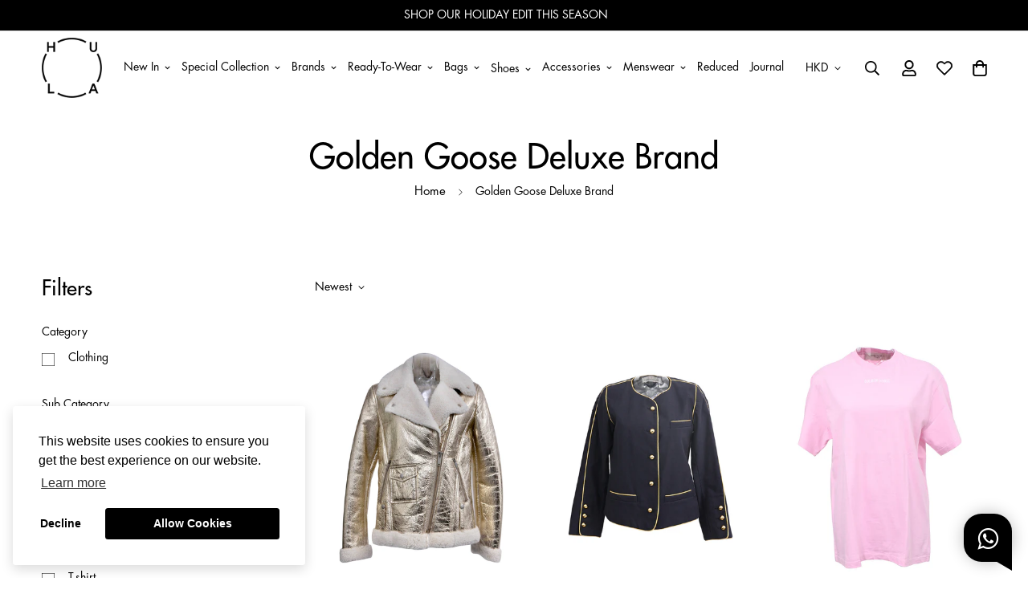

--- FILE ---
content_type: text/html; charset=utf-8
request_url: https://thehula.com/collections/golden-goose-deluxe-brand
body_size: 61929
content:

<!doctype html>
<html
  class="no-js supports-no-cookies"
  lang="en"
  style="--sf-page-opacity: 0;"
  data-template="collection"
  
>
<head><meta charset="utf-8">
	<meta http-equiv="X-UA-Compatible" content="IE=edge">
	<meta name="viewport" content="width=device-width, initial-scale=1, maximum-scale=1.0, user-scalable=0">
	<meta name="theme-color" content="#000000">

  <link rel="canonical" href="https://thehula.com/collections/golden-goose-deluxe-brand"><link rel="preload" as="style" href="//thehula.com/cdn/shop/t/5/assets/collection.css?v=169873242383045964101668663701"><link rel="preload" as="style" href="//thehula.com/cdn/shop/t/5/assets/theme.css?v=150016010012952243041735004091">


<link rel="dns-prefetch" href="https://thehula.com/collections/golden-goose-deluxe-brand" crossorigin>
<link rel="dns-prefetch" href="https://cdn.shopify.com" crossorigin>
<link rel="preconnect" href="https://thehula.com/collections/golden-goose-deluxe-brand" crossorigin>
<link rel="preconnect" href="https://cdn.shopify.com" crossorigin> 
<link rel="preload" as="style" href="//thehula.com/cdn/shop/t/5/assets/chunk.css?v=50076349016100450991668661227">
<link rel="preload" as="style" href="//thehula.com/cdn/shop/t/5/assets/custom.css?v=105997007003712207781658812303">
<link rel="preload" as="script" href="//thehula.com/cdn/shop/t/5/assets/app.js?v=101942180348189419091753670017">
<link rel="preload" as="script" href="//thehula.com/cdn/shop/t/5/assets/foxkit-app.min.js?v=45115854609008655371658812292">
<link rel="preload" as="script" href="//thehula.com/cdn/shop/t/5/assets/lazysizes.min.js?v=49047110623560880631658812299">

  <link rel="shortcut icon" href="//thehula.com/cdn/shop/files/hula_logo_favicon_32x32.png?v=1686041198" type="image/png"><title>Golden Goose Deluxe Brand</title>
<meta property="og:site_name" content="HULA">
<meta property="og:url" content="https://thehula.com/collections/golden-goose-deluxe-brand">
<meta property="og:title" content="Golden Goose Deluxe Brand">
<meta property="og:type" content="product.group">
<meta property="og:description" content="Discover our curated and verified preowned designer fashion. Shop at our SOHO boutique in Central and HUB in Quarry Bay, Hong Kong."><meta property="og:image" content="http://thehula.com/cdn/shop/files/hula-logo-200.png?v=1658393983">
<meta property="og:image:secure_url" content="https://thehula.com/cdn/shop/files/hula-logo-200.png?v=1658393983">
<meta property="og:image:width" content="1200">
<meta property="og:image:height" content="628"><meta name="twitter:card" content="summary_large_image">
<meta name="twitter:title" content="Golden Goose Deluxe Brand">
<meta name="twitter:description" content="Discover our curated and verified preowned designer fashion. Shop at our SOHO boutique in Central and HUB in Quarry Bay, Hong Kong.">

<style media="print" id="mn-font-style">
  @font-face {  font-family: SF-Heading-font;  font-weight:https://cdn.shopify.com/s/files/1/0616/2317/3281/files/Futura_Medium.otf?v=1756968341;  src: url(https://cdn.shopify.com/s/files/1/0616/2317/3281/files/Futura_Medium.otf?v=1756968341);  font-display: swap;}:root {  --font-stack-header: SF-Heading-font;  --font-weight-header: 500;}@font-face {  font-family: SF-Body-font;  font-weight:https://cdn.shopify.com/s/files/1/0616/2317/3281/files/Futura_Book.otf?v=1756969122;  src: url(https://cdn.shopify.com/s/files/1/0616/2317/3281/files/Futura_Book.otf?v=1756969122);  font-display: swap;}:root {  --font-stack-body: 'SF-Body-font';  --font-weight-body: 500;;}
</style>

  <style media="print" id="mn-critical-css">
  html{font-size:calc(var(--font-base-size,16) * 1px)}body{font-family:var(--font-stack-body)!important;font-weight:var(--font-weight-body);font-style:var(--font-style-body);color:var(--color-body-text);font-size:calc(var(--font-base-size,16) * 1px);line-height:calc(var(--base-line-height) * 1px);scroll-behavior:smooth}body .h1,body .h2,body .h3,body .h4,body .h5,body .h6,body h1,body h2,body h3,body h4,body h5,body h6{font-family:var(--font-stack-header);font-weight:var(--font-weight-header);font-style:var(--font-style-header);color:var(--color-heading-text);line-height:normal}body .h1,body h1{font-size:calc(((var(--font-h1-mobile))/ (var(--font-base-size))) * 1rem)}body .h2,body h2{font-size:calc(((var(--font-h2-mobile))/ (var(--font-base-size))) * 1rem)}body .h3,body h3{font-size:calc(((var(--font-h3-mobile))/ (var(--font-base-size))) * 1rem)}body .h4,body h4{font-size:calc(((var(--font-h4-mobile))/ (var(--font-base-size))) * 1rem)}body .h5,body h5{font-size:calc(((var(--font-h5-mobile))/ (var(--font-base-size))) * 1rem)}body .h6,body h6{font-size:calc(((var(--font-h6-mobile))/ (var(--font-base-size))) * 1rem);line-height:1.4}@media only screen and (min-width:768px){body .h1,body h1{font-size:calc(((var(--font-h1-desktop))/ (var(--font-base-size))) * 1rem)}body .h2,body h2{font-size:calc(((var(--font-h2-desktop))/ (var(--font-base-size))) * 1rem)}body .h3,body h3{font-size:calc(((var(--font-h3-desktop))/ (var(--font-base-size))) * 1rem)}body .h4,body h4{font-size:calc(((var(--font-h4-desktop))/ (var(--font-base-size))) * 1rem)}body .h5,body h5{font-size:calc(((var(--font-h5-desktop))/ (var(--font-base-size))) * 1rem)}body .h6,body h6{font-size:calc(((var(--font-h6-desktop))/ (var(--font-base-size))) * 1rem)}}.swiper-wrapper{display:flex}.swiper-container:not(.swiper-container-initialized) .swiper-slide{width:calc(100% / var(--items,1));flex:0 0 auto}@media (max-width:1023px){.swiper-container:not(.swiper-container-initialized) .swiper-slide{min-width:40vw;flex:0 0 auto}}@media (max-width:767px){.swiper-container:not(.swiper-container-initialized) .swiper-slide{min-width:66vw;flex:0 0 auto}}.opacity-0{opacity:0}.opacity-100{opacity:1!important;}.placeholder-background{position:absolute;top:0;right:0;bottom:0;left:0;pointer-events:none}.placeholder-background--animation{background-color:#000;animation:placeholder-background-loading 1.5s infinite linear}[data-image-loading]{position:relative}[data-image-loading]:after{content:'';background-color:#000;animation:placeholder-background-loading 1.5s infinite linear;position:absolute;top:0;left:0;width:100%;height:100%;z-index:1}[data-image-loading] img.lazyload{opacity:0}[data-image-loading] img.lazyloaded{opacity:1}.no-js [data-image-loading]{animation-name:none}.lazyload--fade-in{opacity:0;transition:.25s all}.lazyload--fade-in.lazyloaded{opacity:1}@media (min-width:768px){.hidden.md\:block{display:block!important}.hidden.md\:flex{display:flex!important}.hidden.md\:grid{display:grid!important}}@media (min-width:1024px){.hidden.lg\:block{display:block!important}.hidden.lg\:flex{display:flex!important}.hidden.lg\:grid{display:grid!important}}@media (min-width:1280px){.hidden.xl\:block{display:block!important}.hidden.xl\:flex{display:flex!important}.hidden.xl\:grid{display:grid!important}}

  h1, .h1,
  h2, .h2,
  h3, .h3,
  h4, .h4,
  h5, .h5,
  h6, .h6 {
    letter-spacing: 0px;
  }
</style>

  <script>
  function _debounce(e,t=300){let n;return(...o)=>{clearTimeout(n),n=setTimeout((()=>e.apply(this,o)),t)}}try{window.MinimogSettings=window.MinimogSettings||{},window.___mnag="userA"+(window.___mnag1||"")+"gent";var _mh=document.querySelector("header.sf-header__mobile"),_dh=document.querySelector("header.sf-header__desktop"),_innerWidth=window.innerWidth;function _shh(){_mh&&_dh||(_mh=document.querySelector("header.sf-header__mobile"),_dh=document.querySelector("header.sf-header__desktop"));var e=window.innerWidth<1024?_mh:_dh;e&&(document.documentElement.style.setProperty("--sf-header-height",e.offsetHeight+"px"),window.MinimogSettings.headerHeight=e.offsetHeight)}function _stbh(){var e=document.querySelector(".sf-topbar");e&&(document.documentElement.style.setProperty("--sf-topbar-height",e.offsetHeight+"px"),window.MinimogSettings.topbarHeight=e.offsetHeight)}function _sah(){var e=document.querySelector(".announcement-bar");e&&(document.documentElement.style.setProperty("--sf-announcement-height",e.offsetHeight+"px"),window.MinimogSettings.topbarHeight=e.offsetHeight)}function _smcp(){var e=document.documentElement.dataset.template;window.innerWidth>=1024?_dh&&"true"===_dh.dataset.transparent&&("index"!==e&&"collection"!==e||document.documentElement.style.setProperty("--main-content-padding-top","0px")):document.documentElement.style.removeProperty("--main-content-padding-top")}function _csh(){_shh(),_stbh(),_sah(),_smcp()}function _sp(){var e=0;window.requestAnimationFrame((function t(){_shh(),_stbh(),_sah(),_smcp(),++e<10&&window.requestAnimationFrame(t)}));var t=document.querySelector(".sf-header");t&&t.classList.add("opacity-100"),document.documentElement.style.setProperty("--sf-page-opacity","1")}window.addEventListener("resize",_debounce(_csh,1e3)),document.documentElement.className=document.documentElement.className.replace("supports-no-cookies","supports-cookies").replace("no-js","js")}catch(e){console.warn("Failed to execute critical scripts",e)}try{var _nu=navigator[window.___mnag],_psas=[{b:"ome-Li",c:"ghth",d:"ouse",a:"Chr"},{d:"hts",a:"Sp",c:"nsig",b:"eed I"},{b:" Lin",d:"6_64",a:"X11;",c:"ux x8"}];function __fn(e){return Object.keys(_psas[e]).sort().reduce((function(t,n){return t+_psas[e][n]}),"")}var __isPSA=_nu.indexOf(__fn(0))>-1||_nu.indexOf(__fn(1))>-1||_nu.indexOf(__fn(2))>-1;window.___mnag="!1",_psas=null}catch(e){__isPSA=!1,_psas=null;window.___mnag="!1"}function _sli(){Array.from(document.querySelectorAll("img")).splice(0,10).forEach((function(e){e.dataset.src&&(e.src=e.dataset.src.replace("_{width}x","_200x"),e.style.opacity=1)})),Array.from(document.querySelectorAll(".lazyload[data-bg]")).splice(0,5).forEach((function(e){e.dataset.bg&&(e.style.backgroundImage="url("+e.dataset.bg+")",e.style.backgroundSize="cover")}))}function afnc(){var e=document.getElementById("mn-critical-css"),t=document.getElementById("mn-font-style");e&&(e.media="all"),t&&(t.media="all")}function __as(e){e.rel="stylesheet",e.media="all",e.removeAttribute("onload")}function __otsl(e){__as(e),"loading"!==document.readyState?_sp():document.addEventListener("DOMContentLoaded",_sp)}function __ocsl(e){__isPSA||__as(e)}document.addEventListener("DOMContentLoaded",(function(){function e(e){var t=e.dataset.imageLoading?e:e.closest("[data-image-loading]");t&&t.removeAttribute("data-image-loading")}__isPSA?"loading"!==document.readyState?_sli():document.addEventListener("DOMContentLoaded",_sli):(document.addEventListener("lazyloaded",(function(t){var n=t.target;if(e(n),n.dataset.bgset){var o=n.querySelector(".lazyloaded");o&&(n.setAttribute("alt",n.dataset.alt||"lazysize-img"),n.setAttribute("src",o.dataset.src||n.dataset.bg||""))}})),document.querySelectorAll(".lazyloaded").forEach(e))})),__isPSA||afnc(),window.__isPSA=__isPSA;
</script>

  <style data-shopify>:root {		/* BODY */		--base-line-height: 18;		/* PRIMARY COLORS */		--color-primary: #000000;		--plyr-color-main: #000000;		--color-primary-darker: #333333;		/* TEXT COLORS */		--color-body-text: #000000;		--color-heading-text: #000000;		--color-sub-text: #121212;		--color-text-link: #000000;		--color-text-link-hover: #999999;		/* BUTTON COLORS */		--color-btn-bg:  #000000;		--color-btn-bg-hover: #000000;		--color-btn-text: #ffffff;		--color-btn-text-hover: #ffffff;    --color-btn-secondary-border: #000000;    --color-btn-secondary-text: #000000;		--btn-letter-spacing: 0px;		--btn-border-radius: 5px;		--btn-border-width: 1px;		--btn-line-height: 23px;				/* PRODUCT COLORS */		--product-title-color: #121212;		--product-sale-price-color: #666666;		--product-regular-price-color: #000000;		--product-type-color: #737373;		--product-desc-color: #000000;		/* TOPBAR COLORS */		--color-topbar-background: #ffffff;		--color-topbar-text: #000000;		/* MENU BAR COLORS */		--color-menu-background: #000000;		--color-menu-text: #f8f8f8;		/* BORDER COLORS */		--color-border: #dedede;		/* FOOTER COLORS */		--color-footer-text: #ffffff;		--color-footer-subtext: #ffffff;		--color-footer-background: #121212;		--color-footer-link: #ffffff;		--color-footer-link-hover: #ffffff;		--color-footer-background-mobile: #121212;		/* FOOTER BOTTOM COLORS */		--color-footer-bottom-text: #121212;		--color-footer-bottom-background: #ffffff;		--color-footer-bottom-background-mobile: #ffffff;		/* HEADER */		--color-header-text: #000000;		--color-header-transparent-text: #000000;		--color-main-background: #ffffff;		--color-field-background: #ffffff;		--color-header-background: #ffffff;		--color-cart-wishlist-count: #ffffff;		--bg-cart-wishlist-count: #121212;		--swatch-item-background-default: #f7f8fa;		--text-gray-400: #777777;		--text-gray-9b: #9b9b9b;		--text-black: #000000;		--text-white: #ffffff;		--bg-gray-400: #f7f8fa;		--bg-black: #000000;		--rounded-full: 9999px;		--border-color-1: #eeeeee;		--border-color-2: #b2b2b2;		--border-color-3: #d2d2d2;		--border-color-4: #737373;		--color-secondary: #666666;		--color-success: #3a8735;		--color-warning: #ff706b;		--color-info: #959595;		--color-disabled: #cecece;		--bg-disabled: #f7f7f7;		--bg-hover: #737373;		--bg-color-tooltip: #000000;		--text-color-tooltip: #ffffff;		--color-image-overlay: #000000;		--opacity-image-overlay: 0.2;		--theme-shadow: 0 5px 15px 0 rgba(0, 0, 0, 0.07);    --arrow-select-box: url(//thehula.com/cdn/shop/t/5/assets/ar-down.svg?v=92728264558441377851658812297);		/* FONT SIZES */		--font-base-size: 14;		--font-btn-size: 16px;		--font-btn-weight: 500;		--font-h1-desktop: 33;		--font-h1-mobile: 31;		--font-h2-desktop: 26;		--font-h2-mobile: 23;		--font-h3-desktop: 19;		--font-h3-mobile: 17;		--font-h4-desktop: 17;		--font-h4-mobile: 15;		--font-h5-desktop: 14;		--font-h5-mobile: 13;		--font-h6-desktop: 13;		--font-h6-mobile: 12;    --arrow-down-url: url(//thehula.com/cdn/shop/t/5/assets/arrow-down.svg?v=157552497485556416461658812299);    --arrow-down-white-url: url(//thehula.com/cdn/shop/t/5/assets/arrow-down-white.svg?v=70535736727834135531658812297);    --product-title-line-clamp: unset	}
</style><link media="print" onload="this.media = 'all'" rel="stylesheet" href="//thehula.com/cdn/shop/t/5/assets/collection.css?v=169873242383045964101668663701"><link as="style" rel="preload" href="//thehula.com/cdn/shop/t/5/assets/theme.css?v=150016010012952243041735004091" onload="__otsl(this)">
<link as="style" rel="preload" href="//thehula.com/cdn/shop/t/5/assets/chunk.css?v=50076349016100450991668661227" onload="__ocsl(this)">
<link type="text/css" href="//thehula.com/cdn/shop/t/5/assets/custom.css?v=105997007003712207781658812303" rel="stylesheet">

<style data-shopify>body {
    --container-width: 1200;
    --fluid-container-width: 1620px;
    --fluid-container-offset: 65px;
    background-color: #ffffff;
  }
  [style*="--aspect-ratio"]:before {
    padding-top: calc(100% / (0.0001 + var(--aspect-ratio, 16/9)));
  }.sf-menu-submenu__title{  color:#121212;  font-Size:18px;}.sf-sub-menu__link {   color:#121212}  .seller_product_grid .product-name{  color:var(--product-title-color,#000);  font-Size:1.125rem;  line-height: 1.75rem;}  .sf__footer-block-title {  font-size: 20px}  .returnsPortal_btn{  display:block;  width: fit-content;}  .ReturnGO_Title-module_title span{  font-size: 31.5px;  font-family: Futura,sans-serif;  font-weight:500;}.prod__tag-new {  background-color: #000000;}/* hide filter if there is only one option */.sf__accordion-item:has(li:only-child) {  display: none;}ul[data-id="Category"],ul[data-id="Condition"],ul[data-id="Size"],ul[data-id="Clothing Size"],ul[data-id="Shoe Size"],ul[data-id="Accessory Size"],ul[data-id="Bag Size"] {  display:flex;  flex-direction: column;}/*   -----CategoryOrder----- */  .sf__accordion-content li[id='Clothing'] { order: 0; }  .sf__accordion-content li[id='Shoes'] { order: 1; }  .sf__accordion-content li[id='Bags'] { order: 2; }  .sf__accordion-content li[id='Accessories'] { order: 3; }/*   -----ConditionOrder----- */.sf__accordion-content li[id='New'] { order: 0; }  .sf__accordion-content li[id='New with Tags'] { order: 1; }  .sf__accordion-content li[id='Never Worn'] { order: 2; }  .sf__accordion-content li[id='Hardly Worn'] { order: 3; }  .sf__accordion-content li[id='Worn'] { order: 4; }  .sf__accordion-content li[id='Well Loved'] { order: 5; }  .sf__accordion-content li[id='Vintage'] { order: 6; }                       /*   -----SizeOrder----- */  .sf__accordion-content li[id='XXXS'] { order: 0; }  .sf__accordion-content li[id='XXS'] { order: 1; }  .sf__accordion-content li[id='XS'] { order: 2; }  .sf__accordion-content li[id='S'] { order: 3; }  .sf__accordion-content li[id='M'] { order: 4; }  .sf__accordion-content li[id='L'] { order: 5; }  .sf__accordion-content li[id='XL'] { order: 6; }  .sf__accordion-content li[id='XXL'] { order: 7; }  .sf__accordion-content li[id='XXXL'] { order: 8; }  .sf__accordion-content li[id='One Size'] { order: 9; }      /* ----HiddenOrder----- */.sf__sortmb-list li[data-item="skip"]{ display: none; }  .sf__sortmb-list li[data-item="Featured"]{ display: none; }  /*   li[id='0']{ display: none; }  li[id='1']{ display: none; }  li[id='2']{ display: none; }  li[id='3']{ display: none; }  li[id='4']{ display: none; }  li[id='XS/P']{ display: none; }  li[id='MINI']{ display: none; } */  @media (max-width: 480px) {  .account-nav{    width: 33.333333%;  }}  .collection-margin .section-my {  margin-bottom: 0px;}.collection-cta-margin .section-my {  margin-top: 0px;}.collection-cta-margin .sf-custom__text-cta {  margin-top: 10px;}   .swym-ui-components, .swym-ui-component, .swym-ui-components *, .swym-ui-component * {   font-family: Futura, sans-serif !important;}  .swym-button.swym-add-to-wishlist-view-product {  position: absolute;  right: 0;  z-index: 10;  font-size: 20px !important;}  #express-checkout-wallets-wrapper button[aria-label="Apple Pay"],div[role="button"][data-testid="ApplePay-button"] {  height: 42.5px !important;}#express-checkout-wallets-wrapper button[aria-label="Google Pay"],div[role="button"][data-testid="GooglePay-button"] {  height: 42.5px !important;}#shop-hcaptcha-badge-container {  display: none!important;}.notification.warning {  background: none;}
</style>

  

  
  <script>window.performance && window.performance.mark && window.performance.mark('shopify.content_for_header.start');</script><meta name="facebook-domain-verification" content="bd4s4afjm5w3i9118jb4chkowufwim">
<meta id="shopify-digital-wallet" name="shopify-digital-wallet" content="/61623173281/digital_wallets/dialog">
<meta name="shopify-checkout-api-token" content="d8cac4c3de5e794bd81f7e1eb5013961">
<link rel="alternate" type="application/atom+xml" title="Feed" href="/collections/golden-goose-deluxe-brand.atom" />
<link rel="alternate" hreflang="x-default" href="https://thehula.com/collections/golden-goose-deluxe-brand">
<link rel="alternate" hreflang="en" href="https://thehula.com/collections/golden-goose-deluxe-brand">
<link rel="alternate" hreflang="en-AU" href="https://thehula.com/en-au/collections/golden-goose-deluxe-brand">
<link rel="alternate" hreflang="en-JP" href="https://thehula.com/en-jp/collections/golden-goose-deluxe-brand">
<link rel="alternate" hreflang="en-SG" href="https://thehula.com/en-sg/collections/golden-goose-deluxe-brand">
<link rel="alternate" hreflang="en-GB" href="https://thehula.com/en-gb/collections/golden-goose-deluxe-brand">
<link rel="alternate" hreflang="en-US" href="https://thehula.com/en-us/collections/golden-goose-deluxe-brand">
<link rel="alternate" type="application/json+oembed" href="https://thehula.com/collections/golden-goose-deluxe-brand.oembed">
<script async="async" src="/checkouts/internal/preloads.js?locale=en-HK"></script>
<script id="apple-pay-shop-capabilities" type="application/json">{"shopId":61623173281,"countryCode":"HK","currencyCode":"HKD","merchantCapabilities":["supports3DS"],"merchantId":"gid:\/\/shopify\/Shop\/61623173281","merchantName":"HULA","requiredBillingContactFields":["postalAddress","email","phone"],"requiredShippingContactFields":["postalAddress","email","phone"],"shippingType":"shipping","supportedNetworks":["visa","masterCard","amex"],"total":{"type":"pending","label":"HULA","amount":"1.00"},"shopifyPaymentsEnabled":true,"supportsSubscriptions":true}</script>
<script id="shopify-features" type="application/json">{"accessToken":"d8cac4c3de5e794bd81f7e1eb5013961","betas":["rich-media-storefront-analytics"],"domain":"thehula.com","predictiveSearch":true,"shopId":61623173281,"locale":"en"}</script>
<script>var Shopify = Shopify || {};
Shopify.shop = "hula-dev.myshopify.com";
Shopify.locale = "en";
Shopify.currency = {"active":"HKD","rate":"1.0"};
Shopify.country = "HK";
Shopify.theme = {"name":"shopify_hula\/main","id":130807234721,"schema_name":"Minimog - OS 2.0","schema_version":"2.5.0","theme_store_id":null,"role":"main"};
Shopify.theme.handle = "null";
Shopify.theme.style = {"id":null,"handle":null};
Shopify.cdnHost = "thehula.com/cdn";
Shopify.routes = Shopify.routes || {};
Shopify.routes.root = "/";</script>
<script type="module">!function(o){(o.Shopify=o.Shopify||{}).modules=!0}(window);</script>
<script>!function(o){function n(){var o=[];function n(){o.push(Array.prototype.slice.apply(arguments))}return n.q=o,n}var t=o.Shopify=o.Shopify||{};t.loadFeatures=n(),t.autoloadFeatures=n()}(window);</script>
<script id="shop-js-analytics" type="application/json">{"pageType":"collection"}</script>
<script defer="defer" async type="module" src="//thehula.com/cdn/shopifycloud/shop-js/modules/v2/client.init-shop-cart-sync_BT-GjEfc.en.esm.js"></script>
<script defer="defer" async type="module" src="//thehula.com/cdn/shopifycloud/shop-js/modules/v2/chunk.common_D58fp_Oc.esm.js"></script>
<script defer="defer" async type="module" src="//thehula.com/cdn/shopifycloud/shop-js/modules/v2/chunk.modal_xMitdFEc.esm.js"></script>
<script type="module">
  await import("//thehula.com/cdn/shopifycloud/shop-js/modules/v2/client.init-shop-cart-sync_BT-GjEfc.en.esm.js");
await import("//thehula.com/cdn/shopifycloud/shop-js/modules/v2/chunk.common_D58fp_Oc.esm.js");
await import("//thehula.com/cdn/shopifycloud/shop-js/modules/v2/chunk.modal_xMitdFEc.esm.js");

  window.Shopify.SignInWithShop?.initShopCartSync?.({"fedCMEnabled":true,"windoidEnabled":true});

</script>
<script>(function() {
  var isLoaded = false;
  function asyncLoad() {
    if (isLoaded) return;
    isLoaded = true;
    var urls = ["https:\/\/static.returngo.ai\/master.returngo.ai\/returngo.min.js?shop=hula-dev.myshopify.com","https:\/\/app.adoric-om.com\/adoric.js?key=ec709c79fa705fd7767ab81bde2f4c0f\u0026shop=hula-dev.myshopify.com"];
    for (var i = 0; i < urls.length; i++) {
      var s = document.createElement('script');
      s.type = 'text/javascript';
      s.async = true;
      s.src = urls[i];
      var x = document.getElementsByTagName('script')[0];
      x.parentNode.insertBefore(s, x);
    }
  };
  if(window.attachEvent) {
    window.attachEvent('onload', asyncLoad);
  } else {
    window.addEventListener('load', asyncLoad, false);
  }
})();</script>
<script id="__st">var __st={"a":61623173281,"offset":28800,"reqid":"d89861b3-69b2-4537-91be-bf68d583ac7a-1769344755","pageurl":"thehula.com\/collections\/golden-goose-deluxe-brand","u":"6b2a17f60089","p":"collection","rtyp":"collection","rid":291412574369};</script>
<script>window.ShopifyPaypalV4VisibilityTracking = true;</script>
<script id="captcha-bootstrap">!function(){'use strict';const t='contact',e='account',n='new_comment',o=[[t,t],['blogs',n],['comments',n],[t,'customer']],c=[[e,'customer_login'],[e,'guest_login'],[e,'recover_customer_password'],[e,'create_customer']],r=t=>t.map((([t,e])=>`form[action*='/${t}']:not([data-nocaptcha='true']) input[name='form_type'][value='${e}']`)).join(','),a=t=>()=>t?[...document.querySelectorAll(t)].map((t=>t.form)):[];function s(){const t=[...o],e=r(t);return a(e)}const i='password',u='form_key',d=['recaptcha-v3-token','g-recaptcha-response','h-captcha-response',i],f=()=>{try{return window.sessionStorage}catch{return}},m='__shopify_v',_=t=>t.elements[u];function p(t,e,n=!1){try{const o=window.sessionStorage,c=JSON.parse(o.getItem(e)),{data:r}=function(t){const{data:e,action:n}=t;return t[m]||n?{data:e,action:n}:{data:t,action:n}}(c);for(const[e,n]of Object.entries(r))t.elements[e]&&(t.elements[e].value=n);n&&o.removeItem(e)}catch(o){console.error('form repopulation failed',{error:o})}}const l='form_type',E='cptcha';function T(t){t.dataset[E]=!0}const w=window,h=w.document,L='Shopify',v='ce_forms',y='captcha';let A=!1;((t,e)=>{const n=(g='f06e6c50-85a8-45c8-87d0-21a2b65856fe',I='https://cdn.shopify.com/shopifycloud/storefront-forms-hcaptcha/ce_storefront_forms_captcha_hcaptcha.v1.5.2.iife.js',D={infoText:'Protected by hCaptcha',privacyText:'Privacy',termsText:'Terms'},(t,e,n)=>{const o=w[L][v],c=o.bindForm;if(c)return c(t,g,e,D).then(n);var r;o.q.push([[t,g,e,D],n]),r=I,A||(h.body.append(Object.assign(h.createElement('script'),{id:'captcha-provider',async:!0,src:r})),A=!0)});var g,I,D;w[L]=w[L]||{},w[L][v]=w[L][v]||{},w[L][v].q=[],w[L][y]=w[L][y]||{},w[L][y].protect=function(t,e){n(t,void 0,e),T(t)},Object.freeze(w[L][y]),function(t,e,n,w,h,L){const[v,y,A,g]=function(t,e,n){const i=e?o:[],u=t?c:[],d=[...i,...u],f=r(d),m=r(i),_=r(d.filter((([t,e])=>n.includes(e))));return[a(f),a(m),a(_),s()]}(w,h,L),I=t=>{const e=t.target;return e instanceof HTMLFormElement?e:e&&e.form},D=t=>v().includes(t);t.addEventListener('submit',(t=>{const e=I(t);if(!e)return;const n=D(e)&&!e.dataset.hcaptchaBound&&!e.dataset.recaptchaBound,o=_(e),c=g().includes(e)&&(!o||!o.value);(n||c)&&t.preventDefault(),c&&!n&&(function(t){try{if(!f())return;!function(t){const e=f();if(!e)return;const n=_(t);if(!n)return;const o=n.value;o&&e.removeItem(o)}(t);const e=Array.from(Array(32),(()=>Math.random().toString(36)[2])).join('');!function(t,e){_(t)||t.append(Object.assign(document.createElement('input'),{type:'hidden',name:u})),t.elements[u].value=e}(t,e),function(t,e){const n=f();if(!n)return;const o=[...t.querySelectorAll(`input[type='${i}']`)].map((({name:t})=>t)),c=[...d,...o],r={};for(const[a,s]of new FormData(t).entries())c.includes(a)||(r[a]=s);n.setItem(e,JSON.stringify({[m]:1,action:t.action,data:r}))}(t,e)}catch(e){console.error('failed to persist form',e)}}(e),e.submit())}));const S=(t,e)=>{t&&!t.dataset[E]&&(n(t,e.some((e=>e===t))),T(t))};for(const o of['focusin','change'])t.addEventListener(o,(t=>{const e=I(t);D(e)&&S(e,y())}));const B=e.get('form_key'),M=e.get(l),P=B&&M;t.addEventListener('DOMContentLoaded',(()=>{const t=y();if(P)for(const e of t)e.elements[l].value===M&&p(e,B);[...new Set([...A(),...v().filter((t=>'true'===t.dataset.shopifyCaptcha))])].forEach((e=>S(e,t)))}))}(h,new URLSearchParams(w.location.search),n,t,e,['guest_login'])})(!0,!0)}();</script>
<script integrity="sha256-4kQ18oKyAcykRKYeNunJcIwy7WH5gtpwJnB7kiuLZ1E=" data-source-attribution="shopify.loadfeatures" defer="defer" src="//thehula.com/cdn/shopifycloud/storefront/assets/storefront/load_feature-a0a9edcb.js" crossorigin="anonymous"></script>
<script data-source-attribution="shopify.dynamic_checkout.dynamic.init">var Shopify=Shopify||{};Shopify.PaymentButton=Shopify.PaymentButton||{isStorefrontPortableWallets:!0,init:function(){window.Shopify.PaymentButton.init=function(){};var t=document.createElement("script");t.src="https://thehula.com/cdn/shopifycloud/portable-wallets/latest/portable-wallets.en.js",t.type="module",document.head.appendChild(t)}};
</script>
<script data-source-attribution="shopify.dynamic_checkout.buyer_consent">
  function portableWalletsHideBuyerConsent(e){var t=document.getElementById("shopify-buyer-consent"),n=document.getElementById("shopify-subscription-policy-button");t&&n&&(t.classList.add("hidden"),t.setAttribute("aria-hidden","true"),n.removeEventListener("click",e))}function portableWalletsShowBuyerConsent(e){var t=document.getElementById("shopify-buyer-consent"),n=document.getElementById("shopify-subscription-policy-button");t&&n&&(t.classList.remove("hidden"),t.removeAttribute("aria-hidden"),n.addEventListener("click",e))}window.Shopify?.PaymentButton&&(window.Shopify.PaymentButton.hideBuyerConsent=portableWalletsHideBuyerConsent,window.Shopify.PaymentButton.showBuyerConsent=portableWalletsShowBuyerConsent);
</script>
<script data-source-attribution="shopify.dynamic_checkout.cart.bootstrap">document.addEventListener("DOMContentLoaded",(function(){function t(){return document.querySelector("shopify-accelerated-checkout-cart, shopify-accelerated-checkout")}if(t())Shopify.PaymentButton.init();else{new MutationObserver((function(e,n){t()&&(Shopify.PaymentButton.init(),n.disconnect())})).observe(document.body,{childList:!0,subtree:!0})}}));
</script>
<link id="shopify-accelerated-checkout-styles" rel="stylesheet" media="screen" href="https://thehula.com/cdn/shopifycloud/portable-wallets/latest/accelerated-checkout-backwards-compat.css" crossorigin="anonymous">
<style id="shopify-accelerated-checkout-cart">
        #shopify-buyer-consent {
  margin-top: 1em;
  display: inline-block;
  width: 100%;
}

#shopify-buyer-consent.hidden {
  display: none;
}

#shopify-subscription-policy-button {
  background: none;
  border: none;
  padding: 0;
  text-decoration: underline;
  font-size: inherit;
  cursor: pointer;
}

#shopify-subscription-policy-button::before {
  box-shadow: none;
}

      </style>

<script>window.performance && window.performance.mark && window.performance.mark('shopify.content_for_header.end');</script>
  <link href="//cdnjs.cloudflare.com/ajax/libs/font-awesome/4.7.0/css/font-awesome.min.css" rel="stylesheet" type="text/css" media="all" />

                  <script src="//thehula.com/cdn/shop/t/5/assets/bss-file-configdata.js?v=19453381437224918031662115444" type="text/javascript"></script><script>
              if (typeof BSS_PL == 'undefined') {
                  var BSS_PL = {};
              }
              
              var bssPlApiServer = "https://product-labels-pro.bsscommerce.com";
              BSS_PL.customerTags = 'null';
              BSS_PL.configData = configDatas;
              BSS_PL.storeId = 26812;
              BSS_PL.currentPlan = "false";
              BSS_PL.storeIdCustomOld = "10678";
              BSS_PL.storeIdOldWIthPriority = "12200";
              BSS_PL.apiServerProduction = "https://product-labels-pro.bsscommerce.com";
              
              </script>
          <style>
.homepage-slideshow .slick-slide .bss_pl_img {
    visibility: hidden !important;
}
</style><script>function fixBugForStores($, BSS_PL, parent, page, htmlLabel) { return false;}</script>

<script>
	window.StoreCreditInit = {
		shop: 'hula-dev.myshopify.com',
		cashback_widget_status: 0
	}
</script>





<!-- Google Tag Manager -->
<script>(function(w,d,s,l,i){w[l]=w[l]||[];w[l].push({'gtm.start':
new Date().getTime(),event:'gtm.js'});var f=d.getElementsByTagName(s)[0],
j=d.createElement(s),dl=l!='dataLayer'?'&l='+l:'';j.async=true;j.src=
'https://www.googletagmanager.com/gtm.js?id='+i+dl;f.parentNode.insertBefore(j,f);
})(window,document,'script','dataLayer','GTM-WGMJF82L');</script>
<!-- End Google Tag Manager -->

<!-- Global site tag (gtag.js) - Google Ads: 863269359 -->
<script async src="https://www.googletagmanager.com/gtag/js?id=AW-863269359"></script>
<script>
  window.dataLayer = window.dataLayer || [];
  function gtag(){dataLayer.push(arguments);}
  gtag('js', new Date());

  gtag('config', 'AW-863269359', {'allow_enhanced_conversions': true});
</script>

<script type="text/javascript">
window.Trengo = window.Trengo || {};
window.Trengo.key = 'XkwgVYcc00MADoZTGBBG';
(function(d, script, t) {
    script = d.createElement('script');
    script.type = 'text/javascript';
    script.async = true;
    script.src = 'https://static.widget.trengo.eu/embed.js';
    d.getElementsByTagName('head')[0].appendChild(script);
}(document));
</script>

<!-- BEGIN app block: shopify://apps/klaviyo-email-marketing-sms/blocks/klaviyo-onsite-embed/2632fe16-c075-4321-a88b-50b567f42507 -->












  <script async src="https://static.klaviyo.com/onsite/js/UBPruE/klaviyo.js?company_id=UBPruE"></script>
  <script>!function(){if(!window.klaviyo){window._klOnsite=window._klOnsite||[];try{window.klaviyo=new Proxy({},{get:function(n,i){return"push"===i?function(){var n;(n=window._klOnsite).push.apply(n,arguments)}:function(){for(var n=arguments.length,o=new Array(n),w=0;w<n;w++)o[w]=arguments[w];var t="function"==typeof o[o.length-1]?o.pop():void 0,e=new Promise((function(n){window._klOnsite.push([i].concat(o,[function(i){t&&t(i),n(i)}]))}));return e}}})}catch(n){window.klaviyo=window.klaviyo||[],window.klaviyo.push=function(){var n;(n=window._klOnsite).push.apply(n,arguments)}}}}();</script>

  




  <script>
    window.klaviyoReviewsProductDesignMode = false
  </script>







<!-- END app block --><!-- BEGIN app block: shopify://apps/reelup-shoppable-videos-reels/blocks/reelup/a8ec9e4d-d192-44f7-9c23-595f9ee7dd5b --><style>
  [id*='reelup'].shopify-app-block {
    width: 100%;
  }
</style><style id='reelUp_customCSS'>
    
  </style><script>
    eval(``);
  </script><script src='https://cdn-v2.reelup.io/global.js.gz?v=1769344755' defer></script><script>
  console.log("%cVideo commerce powered by ReelUp.", 'font-size: 18px; font-weight: 600; color: #000;background: #a3f234; padding: 10px 20px; border-radius: 5px; width: 100%');
  console.log("🚀 Enhanced Product Discovery.\n" +
  "📈 Increased Conversion Rates.\n" +
  "🤩 Elevated Visitor Engagements.\n\n" +
  "Learn more at: https://apps.shopify.com/reelup/");

  window.shopFormat = "HK${{amount}}";
  window.shopCurrency = "HKD";
  window.REELUP = {
     files: {
        carousel: {
            css: "https://cdn.shopify.com/extensions/019a961d-0cdf-72c1-aed3-524c2b6dbde8/ig-reels-124/assets/reels_carousel.css",
        },
        stacked: {
            css: "https://cdn.shopify.com/extensions/019a961d-0cdf-72c1-aed3-524c2b6dbde8/ig-reels-124/assets/reels_carousel_stacked.css",
        },
        grid: {
            css: "https://cdn.shopify.com/extensions/019a961d-0cdf-72c1-aed3-524c2b6dbde8/ig-reels-124/assets/reels_grid.css",
        },
        stories: {
            css: "https://cdn.shopify.com/extensions/019a961d-0cdf-72c1-aed3-524c2b6dbde8/ig-reels-124/assets/reels_stories.css",
        },
    },
    shopLocale: "HK"
  };const settingsData = {"translations":{"description_label":"Description","quantity":"Quantity","add_cart_error_message":"An error has occurred","add_cart_success_message":"Added to cart successfully!","single_product":"Product","multiple_products":"Products","sold_out_button_text":"Sold out","off":"OFF","view_cart":"View cart","credit":"Credits","recommended_products":"You may like","unmute_btn":"Tap to unmute","swipe_to_next":"Swipe up to see more!","copied":"Copied","empty_cart":"Your cart is empty","cart_popup_heading":"Your cart","no_product_found":"No product found","share_popup_heading":"Share video","video_url":"Video URL","copy_link":"Copy link","product":"Product","price":"Price","subtotal":"Subtotal","checkout_button":"Checkout","reviews_label":"Customer Reviews","total_reviews":"Based on {{raters}} Reviews","load_more_reviews":"Load more reviews","cart_limit_error":"You have reached the limit to add product into cart","share_label":"Share","likes_label":"Likes","views_label":"Views","add_to_cart_button":"Add to Cart","shop_now_button":"Shop Now","more_info_button":"View Details","multiple_products_heading":"Products seen in the video"},"integrations":{"reviews":{"reviews_provider":null,"reviews_api_key":null},"rewards":{"rewards_provider":null,"rewards_api_key":null},"checkout":{"checkout_provider":null}},"devtool":{"custom_css":null,"custom_js":null,"load_on_interaction":0,"playlist_addtocart_js":null,"popup_cart_button_js":null,"popup_addtocart_button_js":null,"soldout_js":null,"scale_video":1},"socialpixel":{"facebook_pixel":null,"tiktok_pixel":null,"google_pixel":null,"snapchat_pixel":null}};
      const global_settings = {"reel_views":0,"reel_likes":1,"reel_share":1,"brand_logo":null,"powered_by_reelup":1,"overlay_icon":"solid_icon","icon_color":"rgba(0, 0, 0, 1)","primary_button_background_color":"rgba(0, 0, 0, 1)","primary_button_text_color":"rgb(255,255,255)","secondary_button_background_color":"rgba(255,255,255,1)","secondary_button_text_color":"rgba(34, 34, 34, 1)","secondary_button_border_color":"rgba(34, 34, 34, 1)","sale_badge_background_color":"rgba(179, 0, 0, 1)","sale_badge_text_color":"rgba(255, 255, 255, 1)","regular_price_color":"rgba(0, 0, 0, 1)","sale_price_color":"rgba(0, 0, 0, 1)","modal_logo_width":50,"quantity_allowed_per_item":5,"items_to_purchase_allowed":25,"show_decimal":1,"is_order_tag":1,"reels_sorting":0,"reels_sorting_option":"views","smart_inventory_sync":0,"smart_inventory_sync_option":"move_reel_to_last","full_video_quality":"medium","short_video_quality":"short"};
      const retargeting_settings = [];
      window.REELUP.products = [];
      window.REELUP.customProducts = null;
      window.REELUP.videos = [{"id":219557,"title":"0926 FFF: The Bag Edit","short_video":"https:\/\/cdn.shopify.com\/s\/files\/1\/0616\/2317\/3281\/files\/reelUp_t1x7t7lo2ro1758884213440_short_71e58cef-9f72-4cca-8c34-c8cc19134e9b.mp4?v=1758884271","thumbnail":"https:\/\/cdn.shopify.com\/s\/files\/1\/0616\/2317\/3281\/files\/preview_images\/3d5092bea65b4cb493e806af531627ec.thumbnail.0000000000.jpg?v=1758884265","cta":"tagged_products","recommended_products_ai":"shopify_recommendation_ai","upload_date":"2025-09-26 10:56:53","seo_meta_title":"FFF: The Bag Edit","cta_external_link":0,"full_video":"https:\/\/cdn.shopify.com\/videos\/c\/vp\/3d5092bea65b4cb493e806af531627ec\/3d5092bea65b4cb493e806af531627ec.HD-720p-1.6Mbps-58317497.mp4","products":[{"reel_id":219557,"id":8267606458529,"handle":"chanel-shoulderbag-wb8167","available":0},{"reel_id":219557,"id":8267568906401,"handle":"chanel-shoulderbag-wb8164","available":1},{"reel_id":219557,"id":8267554324641,"handle":"chanel-shoulderbag-wb8163","available":0},{"reel_id":219557,"id":8274393366689,"handle":"chanel-shoulderbag-wb8174","available":0}]},{"id":223182,"title":"1003 FFF: The Bag Edit","short_video":"https:\/\/cdn.shopify.com\/s\/files\/1\/0616\/2317\/3281\/files\/reelUp_okn6tm5usoc1760004961136_short.mp4?v=1760004970","thumbnail":"https:\/\/cdn.shopify.com\/s\/files\/1\/0616\/2317\/3281\/files\/preview_images\/426713e3a2c94cdfa21c43ae2464ac3b.thumbnail.0000000000.jpg?v=1760005032","cta":"tagged_products","recommended_products_ai":"shopify_recommendation_ai","upload_date":"2025-10-09 10:16:01","cta_external_link":0,"full_video":"https:\/\/cdn.shopify.com\/videos\/c\/vp\/426713e3a2c94cdfa21c43ae2464ac3b\/426713e3a2c94cdfa21c43ae2464ac3b.HD-720p-1.6Mbps-59200540.mp4","products":[{"reel_id":223182,"id":8267614781601,"handle":"chanel-shoulderbag-wb8169","available":0},{"reel_id":223182,"id":8267580244129,"handle":"chanel-shoulderbag-wb8165","available":0},{"reel_id":223182,"id":8267503960225,"handle":"chanel-shoulderbag-wb8159","available":0},{"reel_id":223182,"id":8271055192225,"handle":"chanel-shoulderbag-wb8196","available":0}]},{"id":223586,"title":"1010 FFF","short_video":"https:\/\/cdn.shopify.com\/s\/files\/1\/0616\/2317\/3281\/files\/reelUp_vvwqus8yxyc1760109787754_short.mp4?v=1760109796","thumbnail":"https:\/\/cdn.shopify.com\/s\/files\/1\/0616\/2317\/3281\/files\/preview_images\/d65d80dcc7c642a2b33019a57205b64f.thumbnail.0000000000.jpg?v=1760109899","cta":"tagged_products","recommended_products_ai":"shopify_recommendation_ai","upload_date":"2025-10-10 15:23:10","cta_external_link":0,"full_video":"https:\/\/cdn.shopify.com\/videos\/c\/vp\/d65d80dcc7c642a2b33019a57205b64f\/d65d80dcc7c642a2b33019a57205b64f.HD-720p-1.6Mbps-59343551.mp4","products":[{"reel_id":223586,"id":8282280362145,"handle":"alaia-outerwear-ww51219","available":0},{"reel_id":223586,"id":8304972005537,"handle":"chanel-shoulderbag-wb8263","available":0},{"reel_id":223586,"id":8259529670817,"handle":"dolcegabbana-top-ww50548","available":0},{"reel_id":223586,"id":8259520888993,"handle":"christiandior-skirt-ww50544","available":1},{"reel_id":223586,"id":8259237249185,"handle":"chanel-shoulderbag-wb8132","available":1},{"reel_id":223586,"id":8301123043489,"handle":"chanel-top-ww51488","available":0},{"reel_id":223586,"id":8301188776097,"handle":"sacai-dress-ww51537","available":0},{"reel_id":223586,"id":8282276495521,"handle":"jacquemus-dress-ww51211","available":1}]},{"id":225555,"title":"Week 42 FFF","short_video":"https:\/\/cdn.shopify.com\/s\/files\/1\/0616\/2317\/3281\/files\/reelUp_wa17c4vshra1760695749316_short.mp4?v=1760695755","thumbnail":"https:\/\/cdn.shopify.com\/s\/files\/1\/0616\/2317\/3281\/files\/preview_images\/b71f47fcd38642f59f3e1fd9841d04f8.thumbnail.0000000000.jpg?v=1760695840","cta":"tagged_products","recommended_products_ai":"shopify_recommendation_ai","upload_date":"2025-10-17 10:09:09","cta_external_link":0,"full_video":"https:\/\/cdn.shopify.com\/videos\/c\/vp\/b71f47fcd38642f59f3e1fd9841d04f8\/b71f47fcd38642f59f3e1fd9841d04f8.HD-720p-1.6Mbps-60102818.mp4","products":[{"reel_id":225555,"id":8257380745377,"handle":"dolcegabbana-top-ww50469","available":0},{"reel_id":225555,"id":8274394742945,"handle":"prada-shoulderbag-wb8175","available":0},{"reel_id":225555,"id":8281968279713,"handle":"prada-skirt-ww51087","available":0},{"reel_id":225555,"id":8284179824801,"handle":"chloe-outerwear-ww51202","available":0},{"reel_id":225555,"id":8305005494433,"handle":"hermes-shoulderbag-wb8247","available":1},{"reel_id":225555,"id":8308395016353,"handle":"chanel-outerwear-ww51802","available":0}]},{"id":228175,"title":"HULA","short_video":"https:\/\/cdn.shopify.com\/s\/files\/1\/0616\/2317\/3281\/files\/reelUp_sr8vxgg8xfs1761450025666_short.mp4?v=1761450033","thumbnail":"https:\/\/cdn.shopify.com\/s\/files\/1\/0616\/2317\/3281\/files\/preview_images\/0b4f2dd6f8be4304a648bd289d2f9d65.thumbnail.0000000000.jpg?v=1761450126","cta":"tagged_products","recommended_products_ai":"shopify_recommendation_ai","upload_date":"2025-10-26 03:40:26","cta_external_link":0,"full_video":"https:\/\/cdn.shopify.com\/videos\/c\/vp\/0b4f2dd6f8be4304a648bd289d2f9d65\/0b4f2dd6f8be4304a648bd289d2f9d65.HD-720p-1.6Mbps-60903201.mp4","products":[{"reel_id":228175,"id":8309061320865,"handle":"ermannoscervino-outerwear-ww51952","available":0},{"reel_id":228175,"id":8305058283681,"handle":"celine-top-ww51701","available":0},{"reel_id":228175,"id":8305040261281,"handle":"rickowens-shorts-ww51685","available":0},{"reel_id":228175,"id":8303575826593,"handle":"bottegaveneta-dress-ww51711","available":0},{"reel_id":228175,"id":8305019453601,"handle":"therow-pumps-ws8588","available":0},{"reel_id":228175,"id":8305018798241,"handle":"therow-flats-ws8587","available":0}]},{"id":230783,"title":"Hannah","short_video":"https:\/\/cdn.shopify.com\/s\/files\/1\/0616\/2317\/3281\/files\/reelUp_45bsrtjfije1762074322769_short.mp4?v=1762074333","thumbnail":"https:\/\/cdn.shopify.com\/s\/files\/1\/0616\/2317\/3281\/files\/preview_images\/99449c8f07064aab8bbe021dffa6c9c7.thumbnail.0000000000.jpg?v=1762074427","cta":"none","recommended_products_ai":"shopify_recommendation_ai","upload_date":"2025-11-02 09:05:22","cta_external_link":0,"full_video":"https:\/\/cdn.shopify.com\/videos\/c\/vp\/99449c8f07064aab8bbe021dffa6c9c7\/99449c8f07064aab8bbe021dffa6c9c7.HD-720p-1.6Mbps-61456840.mp4","products":[]},{"id":233504,"title":"week 45 fff","short_video":"https:\/\/cdn.shopify.com\/s\/files\/1\/0616\/2317\/3281\/files\/reelUp_psmug4znim1762762977013_short_4bb7c6ee-5f57-498f-b108-07bce84edee8.mp4?v=1762763042","thumbnail":"https:\/\/cdn.shopify.com\/s\/files\/1\/0616\/2317\/3281\/files\/preview_images\/83c3b23733904df0845cb7af5e0fc4ba.thumbnail.0000000000.jpg?v=1762763114","cta":"tagged_products","recommended_products_ai":"shopify_recommendation_ai","upload_date":"2025-11-10 08:22:57","cta_external_link":0,"full_video":"https:\/\/cdn.shopify.com\/videos\/c\/vp\/83c3b23733904df0845cb7af5e0fc4ba\/83c3b23733904df0845cb7af5e0fc4ba.HD-720p-1.6Mbps-62200175.mp4","products":[{"reel_id":233504,"id":8318672666785,"handle":"alexandermcqueen-dress-ww52152","available":1},{"reel_id":233504,"id":8308426014881,"handle":"christiandior-outerwear-ww51843","available":0},{"reel_id":233504,"id":8319155798177,"handle":"louisvuitton-tophandlebag-wb8327","available":0},{"reel_id":233504,"id":8308440826017,"handle":"bottegaveneta-outerwear-ww51858","available":0},{"reel_id":233504,"id":8307741622433,"handle":"bottegaveneta-shoulderbag-wb8272","available":0},{"reel_id":233504,"id":8308439318689,"handle":"brunellocucinelli-outerwear-ww51855","available":1},{"reel_id":233504,"id":8319155175585,"handle":"hermes-shoulderbag-wb8326","available":0},{"reel_id":233504,"id":8278506930337,"handle":"alaia-outerwear-ww50971","available":0}]},{"id":234760,"title":"forever chanel popup","short_video":"https:\/\/cdn.shopify.com\/s\/files\/1\/0616\/2317\/3281\/files\/reelUp_v2d609k5gsb1763024091384_short.mp4?v=1763024106","thumbnail":"https:\/\/cdn.shopify.com\/s\/files\/1\/0616\/2317\/3281\/files\/preview_images\/c174f6f9b97b4554a069d5db6eb1f557.thumbnail.0000000000.jpg?v=1763024121","cta":"none","recommended_products_ai":"shopify_recommendation_ai","upload_date":"2025-11-13 08:54:51","cta_external_link":0,"full_video":"https:\/\/cdn.shopify.com\/videos\/c\/vp\/c174f6f9b97b4554a069d5db6eb1f557\/c174f6f9b97b4554a069d5db6eb1f557.HD-720p-1.6Mbps-62581717.mp4","products":[]},{"id":235294,"title":"week 46 fff","short_video":"https:\/\/cdn.shopify.com\/s\/files\/1\/0616\/2317\/3281\/files\/reelUp_vvzsl15exgn1763130964908_short.mp4?v=1763131043","thumbnail":"https:\/\/cdn.shopify.com\/s\/files\/1\/0616\/2317\/3281\/files\/preview_images\/32a603fafa494b86a8b6fc5e1f7b55b4.thumbnail.0000000000.jpg?v=1763131071","cta":"tagged_products","recommended_products_ai":"shopify_recommendation_ai","upload_date":"2025-11-14 14:36:05","cta_external_link":0,"full_video":"https:\/\/cdn.shopify.com\/videos\/c\/vp\/32a603fafa494b86a8b6fc5e1f7b55b4\/32a603fafa494b86a8b6fc5e1f7b55b4.HD-720p-1.6Mbps-62737092.mp4","products":[{"reel_id":235294,"id":8317490921633,"handle":"prada-dress-ww52100","available":0},{"reel_id":235294,"id":8326950551713,"handle":"valentinogaravani-skirt-ww52578","available":1},{"reel_id":235294,"id":8324592730273,"handle":"prada-shoulderbag-wb8356","available":1},{"reel_id":235294,"id":8324588273825,"handle":"gucci-outerwear-ww52310","available":0},{"reel_id":235294,"id":8324587782305,"handle":"gucci-outerwear-ww52308","available":1},{"reel_id":235294,"id":8325619581089,"handle":"hermes-skirt-ww52334","available":1},{"reel_id":235294,"id":8324829085857,"handle":"louisvuitton-tophandlebag-wb8332","available":0},{"reel_id":235294,"id":8330569056417,"handle":"rotate-outerwear-ww52837","available":1},{"reel_id":235294,"id":8324837605537,"handle":"gucci-boots-ws8642","available":0},{"reel_id":235294,"id":8281203081377,"handle":"rickowens-dress-ww51045","available":0},{"reel_id":235294,"id":8310197223585,"handle":"bottegaveneta-pumps-ws8603","available":0},{"reel_id":235294,"id":8318260805793,"handle":"lanvin-outerwear-ww52129","available":0}]},{"id":238168,"title":"HULA","short_video":"https:\/\/cdn.shopify.com\/s\/files\/1\/0616\/2317\/3281\/files\/reelUp_hrtvaaxtqjo1763969849485_short.mp4?v=1763969896","thumbnail":"https:\/\/cdn.shopify.com\/s\/files\/1\/0616\/2317\/3281\/files\/preview_images\/0f48ae66fc2c4e84bc8777e4ed00f95f.thumbnail.0000000000.jpg?v=1763969959","cta":"tagged_products","recommended_products_ai":"shopify_recommendation_ai","upload_date":"2025-11-24 07:37:29","cta_external_link":0,"full_video":"https:\/\/cdn.shopify.com\/videos\/c\/vp\/0f48ae66fc2c4e84bc8777e4ed00f95f\/0f48ae66fc2c4e84bc8777e4ed00f95f.HD-720p-1.6Mbps-63664861.mp4","products":[{"reel_id":238168,"id":8324845568161,"handle":"marineserre-pants-ww52298","available":0},{"reel_id":238168,"id":8328556118177,"handle":"sacai-top-ww52451","available":1},{"reel_id":238168,"id":8325615878305,"handle":"bottegaveneta-shoulderbag-wb8349","available":0},{"reel_id":238168,"id":8324994531489,"handle":"miumiu-flats-ws8680","available":0},{"reel_id":238168,"id":8332788596897,"handle":"missoni-top-ww52736","available":0},{"reel_id":238168,"id":8325194514593,"handle":"stellamccartney-pants-ww52279","available":0},{"reel_id":238168,"id":8332077760673,"handle":"balenciaga-shoulderbag-wb8370","available":0},{"reel_id":238168,"id":8324994859169,"handle":"saintlaurent-outerwear-ww52254","available":0},{"reel_id":238168,"id":8324996169889,"handle":"therow-top-ww52256","available":0},{"reel_id":238168,"id":8332046467233,"handle":"celine-flats-ws8696","available":0},{"reel_id":238168,"id":8259230302369,"handle":"hermes-tophandlebag-wb8131","available":1},{"reel_id":238168,"id":8337455874209,"handle":"courreges-skirt-ww52527","available":0},{"reel_id":238168,"id":8324990435489,"handle":"prada-tophandlebag-wb8339","available":1},{"reel_id":238168,"id":8325758550177,"handle":"christiandior-dress-ww52469","available":0},{"reel_id":238168,"id":8325195694241,"handle":"versace-dress-ww52282","available":0},{"reel_id":238168,"id":8318667030689,"handle":"gucci-set-ww52141","available":1}]},{"id":250038,"title":"HULA","short_video":"https:\/\/cdn.shopify.com\/s\/files\/1\/0616\/2317\/3281\/files\/reelUp_uc36279yzc1768093855675_short.mp4?v=1768093870","thumbnail":"https:\/\/cdn.shopify.com\/s\/files\/1\/0616\/2317\/3281\/files\/preview_images\/3118d7a17e674ffba10e4f931e442f5a.thumbnail.0000000000.jpg?v=1768093976","cta":"tagged_products","recommended_products_ai":"shopify_recommendation_ai","upload_date":"2026-01-11 01:10:56","seo_meta_title":"HULA","cta_external_link":0,"full_video":"https:\/\/cdn.shopify.com\/videos\/c\/vp\/3118d7a17e674ffba10e4f931e442f5a\/3118d7a17e674ffba10e4f931e442f5a.HD-720p-1.6Mbps-66743279.mp4","products":[{"reel_id":250038,"id":8372266598561,"handle":"moschino-dress-ww53551","available":0},{"reel_id":250038,"id":8366265368737,"handle":"chanel-lifestyle-wa6357","available":1},{"reel_id":250038,"id":8372251852961,"handle":"prada-headwear-wa6362","available":0},{"reel_id":250038,"id":8372241629345,"handle":"hermes-headwear-wa6365","available":1},{"reel_id":250038,"id":8367296676001,"handle":"therow-shoulderbag-wb8481","available":0},{"reel_id":250038,"id":8370894831777,"handle":"saintlaurent-shoulderbag-wb8484","available":0},{"reel_id":250038,"id":8370897617057,"handle":"hermes-shoulderbag-wb8486","available":1},{"reel_id":250038,"id":8370898698401,"handle":"chanel-shoulderbag-wb8487","available":0},{"reel_id":250038,"id":8368692363425,"handle":"loewe-boots-ws8760","available":1},{"reel_id":250038,"id":8370899746977,"handle":"louisvuitton-boots-ws8766","available":1},{"reel_id":250038,"id":8372251689121,"handle":"chanel-flats-ws8768","available":0},{"reel_id":250038,"id":8367243591841,"handle":"chanel-dress-ww53410","available":1},{"reel_id":250038,"id":8368708354209,"handle":"maxmara-outerwear-ww53429","available":1},{"reel_id":250038,"id":8368720806049,"handle":"magdabutrym-pants-ww53435","available":1},{"reel_id":250038,"id":8367257813153,"handle":"prada-outerwear-ww53454","available":0},{"reel_id":250038,"id":8370906235041,"handle":"celine-top-ww53471","available":1},{"reel_id":250038,"id":8370908725409,"handle":"driesvannoten-outerwear-ww53478","available":0},{"reel_id":250038,"id":8370916950177,"handle":"maxmara-outerwear-ww53480","available":1},{"reel_id":250038,"id":8370917965985,"handle":"chanel-pants-ww53481","available":1},{"reel_id":250038,"id":8370918752417,"handle":"brunellocucinelli-pants-ww53482","available":0},{"reel_id":250038,"id":8370920358049,"handle":"christiandior-skirt-ww53487","available":1},{"reel_id":250038,"id":8372206829729,"handle":"christiandior-dress-ww53534","available":1},{"reel_id":250038,"id":8372257816737,"handle":"prada-outerwear-ww53558","available":0},{"reel_id":250038,"id":8372962558113,"handle":"saintlaurent-top-ww53565","available":1},{"reel_id":250038,"id":8372964720801,"handle":"driesvannoten-set-ww53573","available":0},{"reel_id":250038,"id":8372702412961,"handle":"jilsander-top-ww53594","available":0},{"reel_id":250038,"id":8377234849953,"handle":"loropiana-outerwear-ww53604","available":0},{"reel_id":250038,"id":8377234981025,"handle":"burberry-outerwear-ww53605","available":1},{"reel_id":250038,"id":8377260540065,"handle":"chanel-skirt-ww53618","available":1}]},{"id":251369,"title":"HULA","short_video":"https:\/\/cdn.shopify.com\/s\/files\/1\/0616\/2317\/3281\/files\/reelUp_l2wja09fzo1768556601874_short.mp4?v=1768556614","thumbnail":"https:\/\/cdn.shopify.com\/s\/files\/1\/0616\/2317\/3281\/files\/preview_images\/c5bea230b5eb42bba89d265f4a4e1596.thumbnail.0000000000.jpg?v=1768556727","cta":"tagged_products","recommended_products_ai":"shopify_recommendation_ai","upload_date":"2026-01-16 09:43:23","cta_external_link":0,"full_video":"https:\/\/cdn.shopify.com\/videos\/c\/vp\/c5bea230b5eb42bba89d265f4a4e1596\/c5bea230b5eb42bba89d265f4a4e1596.HD-720p-1.6Mbps-67103618.mp4","products":[{"reel_id":251369,"id":8377222856865,"handle":"saintlaurent-outerwear-mw662","available":0},{"reel_id":251369,"id":8378112180385,"handle":"commedesgarconsplay-top-mw663","available":1},{"reel_id":251369,"id":8366210613409,"handle":"saintlaurent-eyewear-wa6327","available":1},{"reel_id":251369,"id":8377109217441,"handle":"jilsander-boots-ws8773","available":1},{"reel_id":251369,"id":8377191727265,"handle":"christiandior-outerwear-ww53686","available":1},{"reel_id":251369,"id":8377191989409,"handle":"hermes-outerwear-ww53688","available":1},{"reel_id":251369,"id":8377194283169,"handle":"chanel-top-ww53692","available":1},{"reel_id":251369,"id":8377223413921,"handle":"prada-skirt-ww53735","available":1},{"reel_id":251369,"id":8372225310881,"handle":"chanel-boots-ws8782","available":0},{"reel_id":251369,"id":8377234489505,"handle":"hermes-shoulderbag-wb8514","available":1},{"reel_id":251369,"id":8377583304865,"handle":"hermes-shoulderbag-wb8515","available":1},{"reel_id":251369,"id":8378107691169,"handle":"chanel-top-ww53753","available":0},{"reel_id":251369,"id":8379189756065,"handle":"bottegaveneta-shoulderbag-wb8521","available":1},{"reel_id":251369,"id":8372229963937,"handle":"vanina-shoulderbag-wb8502","available":1},{"reel_id":251369,"id":8377025265825,"handle":"christiandior-skirt-ww53668","available":1},{"reel_id":251369,"id":8377026674849,"handle":"christiandior-skirt-ww53669","available":0},{"reel_id":251369,"id":8377104040097,"handle":"christiandior-allinone-ww53676","available":1},{"reel_id":251369,"id":8377107644577,"handle":"balenciaga-pants-ww53679","available":0},{"reel_id":251369,"id":8370441683105,"handle":"chanel-flats-ws8772","available":0},{"reel_id":251369,"id":8377023856801,"handle":"acnestudios-top-ww53684","available":0},{"reel_id":251369,"id":8372224917665,"handle":"chanel-shoulderbag-wb8513","available":0},{"reel_id":251369,"id":8377114329249,"handle":"chanel-pumps-ws8775","available":1},{"reel_id":251369,"id":8377108922529,"handle":"chloe-eyewear-wa6381","available":1},{"reel_id":251369,"id":8377091195041,"handle":"christiandior-pants-ww53673","available":0},{"reel_id":251369,"id":8377225904289,"handle":"christiandior-top-ww53739","available":1},{"reel_id":251369,"id":8377584582817,"handle":"hermes-flats-ws8783","available":1},{"reel_id":251369,"id":8378115260577,"handle":"zimmermann-pants-ww53766","available":0},{"reel_id":251369,"id":8378117095585,"handle":"balmain-outerwear-ww53771","available":1},{"reel_id":251369,"id":8378119323809,"handle":"miumiu-skirt-ww53775","available":1},{"reel_id":251369,"id":8382441259169,"handle":"hermes-boots-ws8786","available":0},{"reel_id":251369,"id":8379192770721,"handle":"manoloblahnik-pumps-ws8789","available":0},{"reel_id":251369,"id":8378113065121,"handle":"christiandior-top-ww53778","available":1},{"reel_id":251369,"id":8378113687713,"handle":"therow-top-ww53781","available":0},{"reel_id":251369,"id":8378113818785,"handle":"christiandior-top-ww53782","available":1},{"reel_id":251369,"id":8381149806753,"handle":"hermes-top-ww53853","available":1},{"reel_id":251369,"id":8379194933409,"handle":"prada-flats-ws8804","available":0},{"reel_id":251369,"id":8379523203233,"handle":"chanel-outerwear-ww53857","available":1},{"reel_id":251369,"id":8381155246241,"handle":"chanel-shoulderbag-wb8523","available":1},{"reel_id":251369,"id":8381168091297,"handle":"christiandior-shoulderbag-wb8525","available":1},{"reel_id":251369,"id":8379526381729,"handle":"saintlaurent-outerwear-ww53860","available":1},{"reel_id":251369,"id":8381168648353,"handle":"chanel-shoulderbag-wb8526","available":0},{"reel_id":251369,"id":8372252737697,"handle":"valentinogaravani-outerwear-ww53583","available":0}]},{"id":253861,"title":"HULA","short_video":"https:\/\/cdn.shopify.com\/s\/files\/1\/0616\/2317\/3281\/files\/reelUp_ek9u00quo2b1769236479871_short.mp4?v=1769236497","thumbnail":"https:\/\/cdn.shopify.com\/s\/files\/1\/0616\/2317\/3281\/files\/preview_images\/8eec8fb6ac0f42cea857389f4418543a.thumbnail.0000000000.jpg?v=1769236580","cta":"none","recommended_products_ai":"shopify_recommendation_ai","upload_date":"2026-01-24 06:34:40","cta_external_link":0,"full_video":"https:\/\/cdn.shopify.com\/videos\/c\/vp\/8eec8fb6ac0f42cea857389f4418543a\/8eec8fb6ac0f42cea857389f4418543a.HD-720p-1.6Mbps-67648410.mp4","products":[]}];try {
        const reelupInteractions = [{"reel_id":"233504","metrics":{"likes":1,"shares":0}},{"reel_id":"251369","metrics":{"likes":2,"shares":1}},{"reel_id":"225555","metrics":{"likes":0,"shares":1}},{"reel_id":"250038","metrics":{"likes":2,"shares":0}},{"reel_id":"230783","metrics":{"likes":1,"shares":0}},{"reel_id":"219557","metrics":{"likes":0,"shares":1}},{"reel_id":"223586","metrics":{"likes":1,"shares":0}},{"reel_id":"228175","metrics":{"likes":3,"shares":0}},{"reel_id":"238168","metrics":{"likes":0,"shares":0}},{"reel_id":"235294","metrics":{"likes":0,"shares":0}},{"reel_id":"234760","metrics":{"likes":0,"shares":0}},{"reel_id":"223182","metrics":{"likes":0,"shares":0}},{"reel_id":"253861","metrics":{"likes":0,"shares":0}}];
        const videosWithMetrics = window.REELUP.videos.map((video) => {
          const matching = reelupInteractions.find((interaction) => interaction.reel_id == video.id);
          return {
            ...video,
            metrics: matching ? matching.metrics : null
          };
        });
        window.REELUP.videos = videosWithMetrics;
      } catch (err) {
        console.log("Error merging ReelUp videos with interactions", err);
      }var __product = {
                        id: 8377091195041,
                        handle: "christiandior-pants-ww53673",
                      };

                    window.REELUP.products.push(__product);var __product = {
                        id: 8378107691169,
                        handle: "chanel-top-ww53753",
                      };

                    window.REELUP.products.push(__product);var __product = {
                        id: 8372225310881,
                        handle: "chanel-boots-ws8782",
                      };

                    window.REELUP.products.push(__product);var __product = {
                        id: 8372964720801,
                        handle: "driesvannoten-set-ww53573",
                      };

                    window.REELUP.products.push(__product);var __product = {
                        id: 8372266598561,
                        handle: "moschino-dress-ww53551",
                      };

                    window.REELUP.products.push(__product);var __product = {
                        id: 8337455874209,
                        handle: "courreges-skirt-ww52527",
                      };

                    window.REELUP.products.push(__product);var __product = {
                        id: 8332046467233,
                        handle: "celine-flats-ws8696",
                      };

                    window.REELUP.products.push(__product);var __product = {
                        id: 8324996169889,
                        handle: "therow-top-ww52256",
                      };

                    window.REELUP.products.push(__product);var __product = {
                        id: 8324994859169,
                        handle: "saintlaurent-outerwear-ww52254",
                      };

                    window.REELUP.products.push(__product);var __product = {
                        id: 8332077760673,
                        handle: "balenciaga-shoulderbag-wb8370",
                      };

                    window.REELUP.products.push(__product);var __product = {
                        id: 8325194514593,
                        handle: "stellamccartney-pants-ww52279",
                      };

                    window.REELUP.products.push(__product);var __product = {
                        id: 8324994531489,
                        handle: "miumiu-flats-ws8680",
                      };

                    window.REELUP.products.push(__product);var __product = {
                        id: 8325615878305,
                        handle: "bottegaveneta-shoulderbag-wb8349",
                      };

                    window.REELUP.products.push(__product);var __product = {
                        id: 8324845568161,
                        handle: "marineserre-pants-ww52298",
                      };

                    window.REELUP.products.push(__product);var __product = {
                        id: 8372702412961,
                        handle: "jilsander-top-ww53594",
                      };

                    window.REELUP.products.push(__product);var __product = {
                        id: 8372257816737,
                        handle: "prada-outerwear-ww53558",
                      };

                    window.REELUP.products.push(__product);var __product = {
                        id: 8367257813153,
                        handle: "prada-outerwear-ww53454",
                      };

                    window.REELUP.products.push(__product);var __product = {
                        id: 8370898698401,
                        handle: "chanel-shoulderbag-wb8487",
                      };

                    window.REELUP.products.push(__product);var __product = {
                        id: 8370894831777,
                        handle: "saintlaurent-shoulderbag-wb8484",
                      };

                    window.REELUP.products.push(__product);var __product = {
                        id: 8367296676001,
                        handle: "therow-shoulderbag-wb8481",
                      };

                    window.REELUP.products.push(__product);var __product = {
                        id: 8372251852961,
                        handle: "prada-headwear-wa6362",
                      };

                    window.REELUP.products.push(__product);var __product = {
                        id: 8305018798241,
                        handle: "therow-flats-ws8587",
                      };

                    window.REELUP.products.push(__product);var __product = {
                        id: 8305019453601,
                        handle: "therow-pumps-ws8588",
                      };

                    window.REELUP.products.push(__product);var __product = {
                        id: 8305040261281,
                        handle: "rickowens-shorts-ww51685",
                      };

                    window.REELUP.products.push(__product);var __product = {
                        id: 8305058283681,
                        handle: "celine-top-ww51701",
                      };

                    window.REELUP.products.push(__product);var __product = {
                        id: 8319155798177,
                        handle: "louisvuitton-tophandlebag-wb8327",
                      };

                    window.REELUP.products.push(__product);var __product = {
                        id: 8304972005537,
                        handle: "chanel-shoulderbag-wb8263",
                      };

                    window.REELUP.products.push(__product);var __product = {
                        id: 8267580244129,
                        handle: "chanel-shoulderbag-wb8165",
                      };

                    window.REELUP.products.push(__product);var __product = {
                        id: 8267614781601,
                        handle: "chanel-shoulderbag-wb8169",
                      };

                    window.REELUP.products.push(__product);window.REELUP.pops = [{"id":5318,"type":"shoppable","title":"FFF","status":1,"priority":1,"visibility":"[\"home_page\",\"collection_page\"]","custom_page_url":"\/collections\/new-in","targetProductsType":"all_products","target_collection_pages":"specific_collection_pages","widget_template":"card","video_player_layout":"mini_view","specific_markets":null,"device_visibility":"both","reels":[253861],"shopify_markets":"ALL","selections":[],"specific_collection_pages":[{"collection_id":294306611361,"store_id":27307,"title":"New In","handle":"new-in","image":null,"online_store":1,"created_at":"2026-01-11T01:16:36.000000Z","updated_at":"2026-01-11T01:16:36.000000Z"}]},{"id":5466,"type":"shoppable","title":"pops 2","status":1,"priority":2,"visibility":"[\"collection_page\",\"specific_page\"]","custom_page_url":"https:\/\/thehula.com\/blogs\/journal\/exclusive-chanel-pop-up-at-upper-house-a-fashion-heaven-awaits","targetProductsType":"all_products","target_collection_pages":"specific_collection_pages","widget_template":"card","video_player_layout":"mini_view","specific_markets":null,"device_visibility":"both","reels":[234760],"shopify_markets":"ALL","selections":[],"specific_collection_pages":[{"collection_id":316594127009,"store_id":27307,"title":"Forever Chanel","handle":"forever-chanel-vip","image":null,"online_store":1,"created_at":"2025-11-13T09:05:43.000000Z","updated_at":"2025-11-13T09:05:43.000000Z"}]}];
      window.REELUP.playlists = null;
      window.REELUP.designData2 = {
        playlist_widget_design: {"show_playlist_heading":1,"playlist_heading_font_size":24,"playlist_heading_font_weight":500,"playlist_heading_color":"rgba(15, 15, 15, 1)","playlist_product_title_font_size":15,"playlist_product_title_font_weight":500,"playlist_product_title_color":"rgba(15, 15, 15, 1)","playlist_wrapper_width":1500,"playlist_card_width_desktop":250,"playlist_card_width_mobile":200,"stack_width_desktop":300,"stack_width_mobile":180,"playlist_play_video":"autoplay","playlist_mobile_play_video":"autoplay","playlist_reels_gap":15,"wrapper_width":"full_width","rating_color":"rgba(255, 217, 0 , 1)","discount_badge":1,"playlist_button":0,"playlist_button_text":"Add to Cart","playlist_heading_alignment":"center","show_navigators":0,"addtocart_button_action":"cartpage","addtocart_custom_js":null},
        playlist_grid_widget_design: {"show_playlist_heading":1,"playlist_heading_font_size":24,"playlist_heading_font_weight":500,"playlist_heading_color":"rgba(15, 15, 15, 1)","playlist_product_title_font_size":15,"playlist_product_title_font_weight":500,"playlist_product_title_color":"rgba(15, 15, 15, 1)","playlist_wrapper_width":1500,"playlist_mobile_play_video":"autoplay","wrapper_width":"full_width","rating_color":"rgba(255, 217, 0 , 1)","discount_badge":1,"playlist_button":0,"playlist_button_text":"Add to Cart","playlist_heading_alignment":"center","grid_reels_gap":20,"grid_rows_desktop":5,"grid_rows_mobile":2,"addtocart_button_action":"cartpage","addtocart_custom_js":null},
        story_widget_design: {"story_highlight_color":"rgba(255, 205, 21, 1)","story_card_width_desktop":90,"story_card_width_mobile":70,"story_card_gap":12,"story_card_button_text":"Shop now !!","story_card_button_text_color":"rgba(255, 255, 255, 1)","story_card_button_background_color":"rgba(0, 156, 255, 1)","story_move_card_to_end":1,"show_story_title":0,"stories_visibilty":"both"},
        pops_widget_design: {"pops_card_width_desktop":150,"pops_card_width_mobile":110,"pops_position":"right","pops_margin_horizontal":40,"pops_margin_vertical":80,"pops_initial_delay":2,"pops_display_time":8,"pops_loop":0,"pops_delay_between_pops":2,"show_pops_title":0,"pops_title_font_size":13,"pops_title_font_weight":500,"pops_title_color":"rgba(255, 255, 255, 1)","pops_video_type":"short","display_pops":"on_load","scroll_position_desktop":0,"scroll_position_mobile":0,"display_cta_button":0,"cta_button_text":"Buy now","enable_permanently_loop":0,"pops_icon_style":"mute_text_icon"},
        ppr_widget_design: {"show_cart_heading":1,"cart_heading":"Tagged with Reels","cart_heading_font_size":18,"cart_heading_font_weight":400,"cart_heading_color":"rgba(15, 15, 15, 1)","cart_card_width_desktop":150,"cart_card_width_mobile":120,"cart_reels_gap":15,"cart_video_action":"autoplay","cart_mobile_video_action":"autoplay","show_product_reel_title":0,"cart_title_font_size":14,"cart_title_font_weight":500,"cart_title_color":"rgb(29, 29, 29, 1)","show_pops_in_product_reels":1,"pops_style":"card","pops_position":"right","pops_margin_horizontal":40,"pops_margin_vertical":30,"status":1,"widget_template":"classic","video_player_layout":"mini_view","ppr_heading_alignment":"center","show_navigators":0,"product_highlight_color":"rgb(191 247 117)"},
        video_player: {"image_ratio":"4-5","modal_product_title_font_size":16,"modal_product_title_font_weight":400,"modal_product_title_color":"rgba(0,0,0)","modal_template":"grid","modal_message_text":"Item added to cart successfully. {view_cart}","modal_button_action":"cartpage","custom_button_heading_size":22,"custom_button_heading_weight":400,"custom_button_subheading_size":16,"custom_button_subheading_weight":400,"quiz_title_font_size":22,"quiz_title_font_weight":500,"quiz_title_color":"rgba(255, 255, 255, 1)","quiz_description_font_size":16,"quiz_description_font_weight":400,"quiz_description_color":"rgba(214, 214, 214, 1)","quiz_answer_background_color":"#FFFFFF","quiz_answer_text_color":"rgba(238, 238, 238, 1)","modal_variant_style":"square_boxes","shop_now_button":1,"more_info_button":1,"show_recommended_products":1,"modal_video_mute":1,"is_reviews_accordion_open":1,"is_accordion_open":1,"recommended_products_ai":"shopify_recommendation_ai","quantity_selector":0,"show_quantity_label":1,"show_mobile_navigators":0,"more_info_external_link":0,"popup_addtocart_button_action":"cartpage","popup_addtocart_button_js":null,"minicart_button_action":"cart_page","carticon_custom_js":null}
      };

      settingsData.globalSettings = global_settings;
      settingsData.retargetingSettings = retargeting_settings;
      window.REELUP.settings = settingsData;
      window.REELUP.stories = null;
      window.REELUP.advancedAnalytics = null;</script>
  <div style='position:absolute; width:1px; height:1px; margin:-1px; overflow:hidden; clip:rect(0 0 0 0);'>
    <img
      src='https://cdn-v2.reelup.io/track.png?sId=61623173281&pageType=collection&productId=NA'
      alt='ReelUp tracking pixel'
      width='1'
      height='1'
      loading='lazy'
    >
    <a href='https://reelup.io/pages/privacy-policy'>Read the Privacy Policy</a>
  </div>
  <script>
    // GDPR Notice (basic example, enhance as needed)
    if (
      navigator.language.startsWith('en') ||
      navigator.language.startsWith('fr') ||
      navigator.language.startsWith('de')
    ) {
      console.log(
        'ReelUp tracking is active on this page. Read the Privacy Policy at https://reelup.io/pages/privacy-policy'
      );
    }
  </script>



<!-- END app block --><!-- BEGIN app block: shopify://apps/sami-b2b-lock/blocks/app-embed/8d86a3b4-97b3-44ab-adc1-ec01c5a89da9 -->
 


  <script>

    window.Samita = window.Samita || {}
    Samita.SamitaLocksAccessParams = Samita.SamitaLocksAccessParams || {}
    Samita.SamitaLocksAccessParams.settings =  {"general":{"price_atc":"plain_text","effect_button":"ripple","lock_image_url":"https://cdn.shopify.com/shopifycloud/web/assets/v1/vite/client/en/assets/ineligible404Illustration-DJzlZ34NTBCz.svg","collectFeedback":true,"limit_collections":false,"placeholder_message":true,"placeholder_templateLock":true},"template":{"text_color":"#000","btn_bg_color":"#7396a2","bg_placeholder":"#f3f3f3","btn_text_color":"#ffffff","bg_notification":"#fff","input_box_shadow":"#ccc","plain_text_color":"#230d0d","color_placeholder":"#000","button_priceAtc_bg":"#5487a0","input_passcode_color":"#000","button_priceAtc_color":"#fff","input_passcode_background":"#ffffff"}};
    Samita.SamitaLocksAccessParams.locks =  [{"access":0,"id":38255,"resources_conditional":{"type":["customers"],"customer":{"logic":[[{"type":"tagged_with","value":"NEW_IN_VIP"}]],"source":"rules","listManual":[]},"passcode":{"code":null,"message":null,"listCode":[]},"redirect":{"url":"https://thehula.com/collections/new-in-1","type":"url"},"secretLink":{"code":[],"links":[],"message":null,"resources":"products"}},"advanced":{"dataRange":{"active":false},"integrationForm":{"active":false,"shortcode":null},"formRequestAccess":{"active":false}},"resources_lock":{"url":"/collections/new-in","page":[],"type":"url","blogs":{"active":"blogs","selectedBlogs":[],"selectedArticles":[]},"exclude":{"url":[],"active":false},"setting":["all"],"hideList":true,"products":[],"PreviewLink":"https://hula-dev.myshopify.com","collections":{"294306611361":"collections"},"grandAccess":{"time":1,"interval":"hour"},"limitProduct":"manual","allowHomePage":true},"status":1},{"access":1,"id":37827,"resources_conditional":{"type":["customers"],"customer":{"logic":[[{"type":"tagged_with","value":"NEW_IN_VIP"}]],"source":"rules","listManual":[]},"passcode":{"code":null,"message":null,"listCode":[]},"redirect":{"url":"https://thehula.com/collections/new-in","type":["login"]},"secretLink":{"code":[],"links":[],"message":null,"resources":"products"}},"advanced":{"dataRange":{"active":false},"integrationForm":{"active":false,"shortcode":null},"formRequestAccess":{"active":false}},"resources_lock":{"url":"/collections/new-in-1","page":[],"type":"url","blogs":{"active":"blogs","selectedBlogs":[],"selectedArticles":[]},"exclude":{"url":[],"active":false},"setting":["all","price","atc"],"hideList":true,"products":[],"PreviewLink":"https://hula-dev.myshopify.com","collections":{"310632939681":"collections"},"grandAccess":{"time":1,"interval":"hour"},"limitProduct":"manual","allowHomePage":true},"status":1}];
    Samita.SamitaLocksAccessParams.themeStoreId = Shopify.theme.theme_store_id;
    Samita.SamitaLocksAccessParams.ShopUrl = Shopify.shop;
    Samita.SamitaLocksAccessParams.features =  {"conditions_specific_products":-1,"isCreateAbleLock":true,"number_lock_to_add":-1,"login_to_view_products":true,"login_to_view_pages":true,"login_to_view_urls":true,"login_to_view_blogs":true,"login_to_view_collections":true,"login_to_view_whole_websites":true,"password_protect_pages_with_locks":true,"add_multiple_passcode":true,"secret_link_view_page":true,"exclude_specific_URLs":true,"login_view_price":true,"hide_product_and_collection":true,"hide_add_to_cart_price_and_btn":true,"redirect_to_any_page_url":true,"hide_price_on_gg_search":true,"select_blog_article_to_lock":true,"select_customer_for_lock":true,"exclude_product":true,"request_access":true,"integrateApp":true,"date_range":true,"country_restriction":true,"available_languages":true,"lock_variants":true,"checkout_lock":true};
    Samita.SamitaLocksAccessParams.themeInfo  = [{"id":132763680929,"name":"Copy of shopify_hula/main","role":"unpublished","theme_store_id":null,"selected":false,"theme_name":"Minimog - OS 2.0","theme_version":"2.5.0"},{"id":140167970977,"name":"shopify_hula/feature/HL-602","role":"unpublished","theme_store_id":null,"selected":false,"theme_name":"Minimog - OS 2.0","theme_version":"2.5.0"},{"id":143049457825,"name":"Copy of shopify_hula/main (TF)","role":"unpublished","theme_store_id":null,"selected":false,"theme_name":"Minimog - OS 2.0","theme_version":"2.5.0"},{"id":143261892769,"name":"Copy of shopify_hula/main","role":"unpublished","theme_store_id":null,"selected":false,"theme_name":"Minimog - OS 2.0","theme_version":"2.5.0"},{"id":143262285985,"name":"shopify_hula/feature/HL-841","role":"unpublished","theme_store_id":null,"selected":false,"theme_name":"Minimog - OS 2.0","theme_version":"2.5.0"},{"id":130679636129,"name":"MINIMOG v2.5.0 (07/14) - Women wears","role":"demo","theme_store_id":null,"selected":false},{"id":130753855649,"name":"Minimog-2.5.0","role":"unpublished","theme_store_id":null,"selected":false,"theme_name":"Minimog - OS 2.0","theme_version":"2.5.0"},{"id":130807234721,"name":"shopify_hula/main","role":"main","theme_store_id":null,"selected":true,"theme_name":"Minimog - OS 2.0","theme_version":"2.5.0"},{"id":132281499809,"name":"NEVER DELETE - Theme for Bloggle app","role":"unpublished","theme_store_id":null,"selected":false},{"id":132318003361,"name":"Zapiet - shopify_hula/main","role":"unpublished","theme_store_id":null,"selected":false,"theme_name":"Minimog - OS 2.0","theme_version":"2.5.0"},{"id":132364075169,"name":"Copy of shopify_hula/main","role":"unpublished","theme_store_id":null,"selected":false,"theme_name":"Minimog - OS 2.0","theme_version":"2.5.0"},{"id":132471488673,"name":"Dawn","role":"unpublished","theme_store_id":887,"selected":false,"theme_name":"Dawn","theme_version":"9.0.0"}];
    Samita.SamitaLocksAccessParams.appUrl = "https:\/\/lock.samita.io";
    Samita.SamitaLocksAccessParams.selector = {};
    Samita.SamitaLocksAccessParams.translation = {"default":{"general":{"Back":"Back","Submit":"Submit","Enter_passcode":"Enter passcode","Passcode_empty":"Passcode cant be empty !!","secret_lock_atc":"You cannot see the add to cart of this product !!","title_linkScret":"The link is locked !!","customer_lock_atc":"Button add to cart has been lock !!","secret_lock_price":"You cannot see the price of this product !!","Login_to_see_price":"Login to see price","Passcode_incorrect":"Passcode is incorrect !!","customer_lock_price":"Price had been locked !!","Login_to_Add_to_cart":"Login to Add to cart","notification_linkScret":"resource accessible only with secret link","This_resource_has_been_locked":"This resource has been locked","please_enter_passcode_to_unlock":"Please enter your passcode to unlock this resource"}}};
    Samita.SamitaLocksAccessParams.locale = "en";
    Samita.SamitaLocksAccessParams.current_locale = "en";
    Samita.SamitaLocksAccessParams.ListHandle = [];
    Samita.SamitaLocksAccessParams.ProductsLoad = [];
    Samita.SamitaLocksAccessParams.proxy_url = "/apps/samita-lock"
    Samita.SamitaLocksAccessParams.tokenStorefrontSamiLock = "58d3907cbfea8fda843e704e54d794ee";

    if(window?.Shopify?.designMode){
        window.Samita.SamitaLocksAccessParams.locks = [];
    }

    
      document.querySelector('html').classList.add('smt-loadding');
    

    
    

    

    
    Samita.SamitaLocksAccessParams.ProductsLoad = Samita.SamitaLocksAccessParams.ProductsLoad || []
    Samita.SamitaLocksAccessParams.ProductsLoad = Samita.SamitaLocksAccessParams.ProductsLoad.concat([
        
          
            
            {
              "id":8377022316705,
              "title":"[WW53682] Golden Goose Deluxe Brand | Biker Jacket",
              "type":"Biker Jacket",
              "handle":"goldengoosedeluxebrand-outerwear-ww53682",
              "collections":[290003157153,294869336225,309582921889,291412574369,303121891489,303317647521,289738457249,289738653857,307742638241],
              "tags":["brand_Golden_Goose_Deluxe_Brand","live_202601","newin_260116"],
              "images":["\/\/thehula.com\/cdn\/shop\/files\/U8021_WW53682_1.jpg?v=1765818682","\/\/thehula.com\/cdn\/shop\/files\/U8021_WW53682_2.jpg?v=1765818686","\/\/thehula.com\/cdn\/shop\/files\/U8021_WW53682_3.jpg?v=1765818689","\/\/thehula.com\/cdn\/shop\/files\/U8021_WW53682_4.jpg?v=1765818692"],
              "first_available_variant": {
                "id":45542440009889
              },
              "available":true,
              "selling_plan_groups": [],
              "variants": [
                
                  
                  {
                    "id":45542440009889, 
                    "title":"Gold",
                    "price":420000,
                    "available":true,
                  }
                
              ],
              "source": "collection"
            }
          
        
          
            ,
            {
              "id":8357714690209,
              "title":"[WW53181] Golden Goose Deluxe Brand | Jacket",
              "type":"Jacket",
              "handle":"goldengoosedeluxebrand-outerwear-ww53181",
              "collections":[294869368993,309582921889,291412574369,290002927777,303121891489,303317647521,289738457249,289738653857,307742638241],
              "tags":["brand_Golden_Goose_Deluxe_Brand","live_202512","newin_251219"],
              "images":["\/\/thehula.com\/cdn\/shop\/files\/U7892_WW53181_1.jpg?v=1764172644","\/\/thehula.com\/cdn\/shop\/files\/U7892_WW53181_2.jpg?v=1764172649","\/\/thehula.com\/cdn\/shop\/files\/U7892_WW53181_3.jpg?v=1764172652","\/\/thehula.com\/cdn\/shop\/files\/U7892_WW53181_4.jpg?v=1764172655","\/\/thehula.com\/cdn\/shop\/files\/U7892_WW53181_5.jpg?v=1764172659"],
              "first_available_variant": {
                "id":45416508227745
              },
              "available":true,
              "selling_plan_groups": [],
              "variants": [
                
                  
                  {
                    "id":45416508227745, 
                    "title":"Blue",
                    "price":250000,
                    "available":true,
                  }
                
              ],
              "source": "collection"
            }
          
        
          
            ,
            {
              "id":8235907023009,
              "title":"[WW49596] Golden Goose Deluxe Brand | T-shirt",
              "type":"T-shirt",
              "handle":"goldengoosedeluxebrand-top-ww49596",
              "collections":[309582921889,291412574369,303121891489,296793800865,289738457249,290002010273,289738522785,307742671009],
              "tags":["brand_Golden_Goose_Deluxe_Brand","live_202506","newin_250620"],
              "images":["\/\/thehula.com\/cdn\/shop\/files\/U7202_WW49596_1.jpg?v=1749595115","\/\/thehula.com\/cdn\/shop\/files\/U7202_WW49596_2.jpg?v=1749595118","\/\/thehula.com\/cdn\/shop\/files\/U7202_WW49596_3.jpg?v=1749595121","\/\/thehula.com\/cdn\/shop\/files\/U7202_WW49596_4.jpg?v=1749595124"],
              "first_available_variant": {
                "id":44943977513121
              },
              "available":true,
              "selling_plan_groups": [],
              "variants": [
                
                  
                  {
                    "id":44943977513121, 
                    "title":"Pink",
                    "price":90000,
                    "available":true,
                  }
                
              ],
              "source": "collection"
            }
          
        
      ])
  



    Samita.SamitaLocksAccessParams.collection ={"id":291412574369,"handle":"golden-goose-deluxe-brand","title":"Golden Goose Deluxe Brand","updated_at":"2026-01-14T19:56:01+08:00","body_html":null,"published_at":"2022-09-13T15:27:33+08:00","sort_order":"best-selling","template_suffix":null,"disjunctive":false,"rules":[{"column":"tag","relation":"equals","condition":"brand_Golden_Goose_Deluxe_Brand"},{"column":"variant_inventory","relation":"greater_than","condition":"0"}],"published_scope":"web"};
    
    
    Samita.SamitaLocksAccessParams.pageType = "collection"
  </script>

  <style>
    html .lock__notificationTemplateWrapper{
      background: #fff !important;
    }

    html button#passcodebtn{
      background: #7396a2 !important;
      color: #ffffff !important;
    }

    html input#passcode{
      background: #ffffff !important;
      color: #000 !important;
      box-shadow:'0 0 10px 0'#ccc !important;
    }

    html input#passcode::placeholder{
      color: #000 !important;
      box-shadow:'0 0 10px 0'#ccc !important;
    }

    html button#backbtn{
      background: #7396a2 !important;
      color: #ffffff !important;
    }

    html .lock__placeholder{
      background: #f3f3f3 !important;
      color: #000 !important;
    }

    html .smt-plain-text{
      color: #230d0d !important;
      cursor:pointer;
    }

    html .smt-button{
      background: #5487a0 !important;
      color: #fff !important;
      cursor:pointer;
      padding: 10px 20px;
      border-radius: 5px;
      text-decoration: none !important;
    }

    html.smt-loadding{
      opacity:0 !important;
      visibility:hidden !important;
    }

    
    
  </style>

  

<!-- END app block --><script src="https://cdn.shopify.com/extensions/019bc584-9ea7-72cb-83a5-ad8f9b690cd7/wholesale-lock-hide-price-111/assets/samitaLock.js" type="text/javascript" defer="defer"></script>
<link href="https://monorail-edge.shopifysvc.com" rel="dns-prefetch">
<script>(function(){if ("sendBeacon" in navigator && "performance" in window) {try {var session_token_from_headers = performance.getEntriesByType('navigation')[0].serverTiming.find(x => x.name == '_s').description;} catch {var session_token_from_headers = undefined;}var session_cookie_matches = document.cookie.match(/_shopify_s=([^;]*)/);var session_token_from_cookie = session_cookie_matches && session_cookie_matches.length === 2 ? session_cookie_matches[1] : "";var session_token = session_token_from_headers || session_token_from_cookie || "";function handle_abandonment_event(e) {var entries = performance.getEntries().filter(function(entry) {return /monorail-edge.shopifysvc.com/.test(entry.name);});if (!window.abandonment_tracked && entries.length === 0) {window.abandonment_tracked = true;var currentMs = Date.now();var navigation_start = performance.timing.navigationStart;var payload = {shop_id: 61623173281,url: window.location.href,navigation_start,duration: currentMs - navigation_start,session_token,page_type: "collection"};window.navigator.sendBeacon("https://monorail-edge.shopifysvc.com/v1/produce", JSON.stringify({schema_id: "online_store_buyer_site_abandonment/1.1",payload: payload,metadata: {event_created_at_ms: currentMs,event_sent_at_ms: currentMs}}));}}window.addEventListener('pagehide', handle_abandonment_event);}}());</script>
<script id="web-pixels-manager-setup">(function e(e,d,r,n,o){if(void 0===o&&(o={}),!Boolean(null===(a=null===(i=window.Shopify)||void 0===i?void 0:i.analytics)||void 0===a?void 0:a.replayQueue)){var i,a;window.Shopify=window.Shopify||{};var t=window.Shopify;t.analytics=t.analytics||{};var s=t.analytics;s.replayQueue=[],s.publish=function(e,d,r){return s.replayQueue.push([e,d,r]),!0};try{self.performance.mark("wpm:start")}catch(e){}var l=function(){var e={modern:/Edge?\/(1{2}[4-9]|1[2-9]\d|[2-9]\d{2}|\d{4,})\.\d+(\.\d+|)|Firefox\/(1{2}[4-9]|1[2-9]\d|[2-9]\d{2}|\d{4,})\.\d+(\.\d+|)|Chrom(ium|e)\/(9{2}|\d{3,})\.\d+(\.\d+|)|(Maci|X1{2}).+ Version\/(15\.\d+|(1[6-9]|[2-9]\d|\d{3,})\.\d+)([,.]\d+|)( \(\w+\)|)( Mobile\/\w+|) Safari\/|Chrome.+OPR\/(9{2}|\d{3,})\.\d+\.\d+|(CPU[ +]OS|iPhone[ +]OS|CPU[ +]iPhone|CPU IPhone OS|CPU iPad OS)[ +]+(15[._]\d+|(1[6-9]|[2-9]\d|\d{3,})[._]\d+)([._]\d+|)|Android:?[ /-](13[3-9]|1[4-9]\d|[2-9]\d{2}|\d{4,})(\.\d+|)(\.\d+|)|Android.+Firefox\/(13[5-9]|1[4-9]\d|[2-9]\d{2}|\d{4,})\.\d+(\.\d+|)|Android.+Chrom(ium|e)\/(13[3-9]|1[4-9]\d|[2-9]\d{2}|\d{4,})\.\d+(\.\d+|)|SamsungBrowser\/([2-9]\d|\d{3,})\.\d+/,legacy:/Edge?\/(1[6-9]|[2-9]\d|\d{3,})\.\d+(\.\d+|)|Firefox\/(5[4-9]|[6-9]\d|\d{3,})\.\d+(\.\d+|)|Chrom(ium|e)\/(5[1-9]|[6-9]\d|\d{3,})\.\d+(\.\d+|)([\d.]+$|.*Safari\/(?![\d.]+ Edge\/[\d.]+$))|(Maci|X1{2}).+ Version\/(10\.\d+|(1[1-9]|[2-9]\d|\d{3,})\.\d+)([,.]\d+|)( \(\w+\)|)( Mobile\/\w+|) Safari\/|Chrome.+OPR\/(3[89]|[4-9]\d|\d{3,})\.\d+\.\d+|(CPU[ +]OS|iPhone[ +]OS|CPU[ +]iPhone|CPU IPhone OS|CPU iPad OS)[ +]+(10[._]\d+|(1[1-9]|[2-9]\d|\d{3,})[._]\d+)([._]\d+|)|Android:?[ /-](13[3-9]|1[4-9]\d|[2-9]\d{2}|\d{4,})(\.\d+|)(\.\d+|)|Mobile Safari.+OPR\/([89]\d|\d{3,})\.\d+\.\d+|Android.+Firefox\/(13[5-9]|1[4-9]\d|[2-9]\d{2}|\d{4,})\.\d+(\.\d+|)|Android.+Chrom(ium|e)\/(13[3-9]|1[4-9]\d|[2-9]\d{2}|\d{4,})\.\d+(\.\d+|)|Android.+(UC? ?Browser|UCWEB|U3)[ /]?(15\.([5-9]|\d{2,})|(1[6-9]|[2-9]\d|\d{3,})\.\d+)\.\d+|SamsungBrowser\/(5\.\d+|([6-9]|\d{2,})\.\d+)|Android.+MQ{2}Browser\/(14(\.(9|\d{2,})|)|(1[5-9]|[2-9]\d|\d{3,})(\.\d+|))(\.\d+|)|K[Aa][Ii]OS\/(3\.\d+|([4-9]|\d{2,})\.\d+)(\.\d+|)/},d=e.modern,r=e.legacy,n=navigator.userAgent;return n.match(d)?"modern":n.match(r)?"legacy":"unknown"}(),u="modern"===l?"modern":"legacy",c=(null!=n?n:{modern:"",legacy:""})[u],f=function(e){return[e.baseUrl,"/wpm","/b",e.hashVersion,"modern"===e.buildTarget?"m":"l",".js"].join("")}({baseUrl:d,hashVersion:r,buildTarget:u}),m=function(e){var d=e.version,r=e.bundleTarget,n=e.surface,o=e.pageUrl,i=e.monorailEndpoint;return{emit:function(e){var a=e.status,t=e.errorMsg,s=(new Date).getTime(),l=JSON.stringify({metadata:{event_sent_at_ms:s},events:[{schema_id:"web_pixels_manager_load/3.1",payload:{version:d,bundle_target:r,page_url:o,status:a,surface:n,error_msg:t},metadata:{event_created_at_ms:s}}]});if(!i)return console&&console.warn&&console.warn("[Web Pixels Manager] No Monorail endpoint provided, skipping logging."),!1;try{return self.navigator.sendBeacon.bind(self.navigator)(i,l)}catch(e){}var u=new XMLHttpRequest;try{return u.open("POST",i,!0),u.setRequestHeader("Content-Type","text/plain"),u.send(l),!0}catch(e){return console&&console.warn&&console.warn("[Web Pixels Manager] Got an unhandled error while logging to Monorail."),!1}}}}({version:r,bundleTarget:l,surface:e.surface,pageUrl:self.location.href,monorailEndpoint:e.monorailEndpoint});try{o.browserTarget=l,function(e){var d=e.src,r=e.async,n=void 0===r||r,o=e.onload,i=e.onerror,a=e.sri,t=e.scriptDataAttributes,s=void 0===t?{}:t,l=document.createElement("script"),u=document.querySelector("head"),c=document.querySelector("body");if(l.async=n,l.src=d,a&&(l.integrity=a,l.crossOrigin="anonymous"),s)for(var f in s)if(Object.prototype.hasOwnProperty.call(s,f))try{l.dataset[f]=s[f]}catch(e){}if(o&&l.addEventListener("load",o),i&&l.addEventListener("error",i),u)u.appendChild(l);else{if(!c)throw new Error("Did not find a head or body element to append the script");c.appendChild(l)}}({src:f,async:!0,onload:function(){if(!function(){var e,d;return Boolean(null===(d=null===(e=window.Shopify)||void 0===e?void 0:e.analytics)||void 0===d?void 0:d.initialized)}()){var d=window.webPixelsManager.init(e)||void 0;if(d){var r=window.Shopify.analytics;r.replayQueue.forEach((function(e){var r=e[0],n=e[1],o=e[2];d.publishCustomEvent(r,n,o)})),r.replayQueue=[],r.publish=d.publishCustomEvent,r.visitor=d.visitor,r.initialized=!0}}},onerror:function(){return m.emit({status:"failed",errorMsg:"".concat(f," has failed to load")})},sri:function(e){var d=/^sha384-[A-Za-z0-9+/=]+$/;return"string"==typeof e&&d.test(e)}(c)?c:"",scriptDataAttributes:o}),m.emit({status:"loading"})}catch(e){m.emit({status:"failed",errorMsg:(null==e?void 0:e.message)||"Unknown error"})}}})({shopId: 61623173281,storefrontBaseUrl: "https://thehula.com",extensionsBaseUrl: "https://extensions.shopifycdn.com/cdn/shopifycloud/web-pixels-manager",monorailEndpoint: "https://monorail-edge.shopifysvc.com/unstable/produce_batch",surface: "storefront-renderer",enabledBetaFlags: ["2dca8a86"],webPixelsConfigList: [{"id":"1758101665","configuration":"{\"integrationId\":\"dfe62230-3217-418e-b369-455e75c02fb8\",\"brandId\":\"1199f8ea-a19e-4547-82c9-8a9be66adc8d\"}","eventPayloadVersion":"v1","runtimeContext":"STRICT","scriptVersion":"5f3a76a8057f996fa293517754817128","type":"APP","apiClientId":2567979,"privacyPurposes":["ANALYTICS"],"dataSharingAdjustments":{"protectedCustomerApprovalScopes":["read_customer_address","read_customer_email","read_customer_name","read_customer_personal_data","read_customer_phone"]}},{"id":"1446609057","configuration":"{\"shopId\":\"61623173281\",\"domainId\":\"64258887aa3fb312360e4ea9\",\"userId\":\"64258887aa3fb312360e4ea8\"}","eventPayloadVersion":"v1","runtimeContext":"STRICT","scriptVersion":"524763c7ffe150f5758729a0c55dcfca","type":"APP","apiClientId":3255653,"privacyPurposes":["ANALYTICS","MARKETING","SALE_OF_DATA"],"dataSharingAdjustments":{"protectedCustomerApprovalScopes":["read_customer_address","read_customer_email","read_customer_name","read_customer_personal_data","read_customer_phone"]}},{"id":"1246462113","configuration":"{\"accountID\":\"UBPruE\",\"webPixelConfig\":\"eyJlbmFibGVBZGRlZFRvQ2FydEV2ZW50cyI6IHRydWV9\"}","eventPayloadVersion":"v1","runtimeContext":"STRICT","scriptVersion":"524f6c1ee37bacdca7657a665bdca589","type":"APP","apiClientId":123074,"privacyPurposes":["ANALYTICS","MARKETING"],"dataSharingAdjustments":{"protectedCustomerApprovalScopes":["read_customer_address","read_customer_email","read_customer_name","read_customer_personal_data","read_customer_phone"]}},{"id":"1124434081","configuration":"{\"accountID\":\"27307\"}","eventPayloadVersion":"v1","runtimeContext":"STRICT","scriptVersion":"dbdae92512ba254e6811a0e51467ea28","type":"APP","apiClientId":7991459841,"privacyPurposes":["ANALYTICS","MARKETING","SALE_OF_DATA"],"dataSharingAdjustments":{"protectedCustomerApprovalScopes":["read_customer_email","read_customer_personal_data"]}},{"id":"661618849","configuration":"{\"swymApiEndpoint\":\"https:\/\/swymstore-v3free-01.swymrelay.com\",\"swymTier\":\"v3free-01\"}","eventPayloadVersion":"v1","runtimeContext":"STRICT","scriptVersion":"5b6f6917e306bc7f24523662663331c0","type":"APP","apiClientId":1350849,"privacyPurposes":["ANALYTICS","MARKETING","PREFERENCES"],"dataSharingAdjustments":{"protectedCustomerApprovalScopes":["read_customer_email","read_customer_name","read_customer_personal_data","read_customer_phone"]}},{"id":"644284577","configuration":"{\"accountID\":\"fca6fe57-1386-45d3-9353-bd6d824b480a|||0\"}","eventPayloadVersion":"v1","runtimeContext":"STRICT","scriptVersion":"3c51ddc37cc35217c63ea0db5b237abd","type":"APP","apiClientId":60983508993,"privacyPurposes":["ANALYTICS","MARKETING","SALE_OF_DATA"],"dataSharingAdjustments":{"protectedCustomerApprovalScopes":["read_customer_personal_data"]}},{"id":"638910625","configuration":"{\"accountID\":\"82f25811-b8d7-463e-980a-687c6e4ebc88\"}","eventPayloadVersion":"v1","runtimeContext":"STRICT","scriptVersion":"d0369370d97f2cca6d5c273406637796","type":"APP","apiClientId":5433881,"privacyPurposes":["ANALYTICS","MARKETING","SALE_OF_DATA"],"dataSharingAdjustments":{"protectedCustomerApprovalScopes":["read_customer_email","read_customer_name","read_customer_personal_data"]}},{"id":"634650785","configuration":"{\"config\":\"{\\\"google_tag_ids\\\":[\\\"G-KM9XDLB1LD\\\",\\\"AW-863269359\\\"],\\\"target_country\\\":\\\"ZZ\\\",\\\"gtag_events\\\":[{\\\"type\\\":\\\"search\\\",\\\"action_label\\\":[\\\"G-KM9XDLB1LD\\\",\\\"AW-863269359\\\/SjcnCMX2gq8aEO_j0ZsD\\\"]},{\\\"type\\\":\\\"begin_checkout\\\",\\\"action_label\\\":[\\\"G-KM9XDLB1LD\\\",\\\"AW-863269359\\\/2h_tCPfygq8aEO_j0ZsD\\\"]},{\\\"type\\\":\\\"view_item\\\",\\\"action_label\\\":[\\\"G-KM9XDLB1LD\\\",\\\"AW-863269359\\\/aECfCML2gq8aEO_j0ZsD\\\"]},{\\\"type\\\":\\\"purchase\\\",\\\"action_label\\\":[\\\"G-KM9XDLB1LD\\\",\\\"AW-863269359\\\/S4w_CPTygq8aEO_j0ZsD\\\"]},{\\\"type\\\":\\\"page_view\\\",\\\"action_label\\\":[\\\"G-KM9XDLB1LD\\\",\\\"AW-863269359\\\/eB3aCL_2gq8aEO_j0ZsD\\\"]},{\\\"type\\\":\\\"add_payment_info\\\",\\\"action_label\\\":[\\\"G-KM9XDLB1LD\\\",\\\"AW-863269359\\\/gQohCMj2gq8aEO_j0ZsD\\\"]},{\\\"type\\\":\\\"add_to_cart\\\",\\\"action_label\\\":[\\\"G-KM9XDLB1LD\\\",\\\"AW-863269359\\\/3LZECPrygq8aEO_j0ZsD\\\"]}],\\\"enable_monitoring_mode\\\":false}\"}","eventPayloadVersion":"v1","runtimeContext":"OPEN","scriptVersion":"b2a88bafab3e21179ed38636efcd8a93","type":"APP","apiClientId":1780363,"privacyPurposes":[],"dataSharingAdjustments":{"protectedCustomerApprovalScopes":["read_customer_address","read_customer_email","read_customer_name","read_customer_personal_data","read_customer_phone"]}},{"id":"233767073","configuration":"{\"pixel_id\":\"763700667138999\",\"pixel_type\":\"facebook_pixel\",\"metaapp_system_user_token\":\"-\"}","eventPayloadVersion":"v1","runtimeContext":"OPEN","scriptVersion":"ca16bc87fe92b6042fbaa3acc2fbdaa6","type":"APP","apiClientId":2329312,"privacyPurposes":["ANALYTICS","MARKETING","SALE_OF_DATA"],"dataSharingAdjustments":{"protectedCustomerApprovalScopes":["read_customer_address","read_customer_email","read_customer_name","read_customer_personal_data","read_customer_phone"]}},{"id":"shopify-app-pixel","configuration":"{}","eventPayloadVersion":"v1","runtimeContext":"STRICT","scriptVersion":"0450","apiClientId":"shopify-pixel","type":"APP","privacyPurposes":["ANALYTICS","MARKETING"]},{"id":"shopify-custom-pixel","eventPayloadVersion":"v1","runtimeContext":"LAX","scriptVersion":"0450","apiClientId":"shopify-pixel","type":"CUSTOM","privacyPurposes":["ANALYTICS","MARKETING"]}],isMerchantRequest: false,initData: {"shop":{"name":"HULA","paymentSettings":{"currencyCode":"HKD"},"myshopifyDomain":"hula-dev.myshopify.com","countryCode":"HK","storefrontUrl":"https:\/\/thehula.com"},"customer":null,"cart":null,"checkout":null,"productVariants":[],"purchasingCompany":null},},"https://thehula.com/cdn","fcfee988w5aeb613cpc8e4bc33m6693e112",{"modern":"","legacy":""},{"shopId":"61623173281","storefrontBaseUrl":"https:\/\/thehula.com","extensionBaseUrl":"https:\/\/extensions.shopifycdn.com\/cdn\/shopifycloud\/web-pixels-manager","surface":"storefront-renderer","enabledBetaFlags":"[\"2dca8a86\"]","isMerchantRequest":"false","hashVersion":"fcfee988w5aeb613cpc8e4bc33m6693e112","publish":"custom","events":"[[\"page_viewed\",{}],[\"collection_viewed\",{\"collection\":{\"id\":\"291412574369\",\"title\":\"Golden Goose Deluxe Brand\",\"productVariants\":[{\"price\":{\"amount\":4200.0,\"currencyCode\":\"HKD\"},\"product\":{\"title\":\"[WW53682] Golden Goose Deluxe Brand | Biker Jacket\",\"vendor\":\"lazycat1\",\"id\":\"8377022316705\",\"untranslatedTitle\":\"[WW53682] Golden Goose Deluxe Brand | Biker Jacket\",\"url\":\"\/products\/goldengoosedeluxebrand-outerwear-ww53682\",\"type\":\"Biker Jacket\"},\"id\":\"45542440009889\",\"image\":{\"src\":\"\/\/thehula.com\/cdn\/shop\/files\/U8021_WW53682_1.jpg?v=1765818682\"},\"sku\":\"WW53682\",\"title\":\"Gold\",\"untranslatedTitle\":\"Gold\"},{\"price\":{\"amount\":2500.0,\"currencyCode\":\"HKD\"},\"product\":{\"title\":\"[WW53181] Golden Goose Deluxe Brand | Jacket\",\"vendor\":\"LeHaggis\",\"id\":\"8357714690209\",\"untranslatedTitle\":\"[WW53181] Golden Goose Deluxe Brand | Jacket\",\"url\":\"\/products\/goldengoosedeluxebrand-outerwear-ww53181\",\"type\":\"Jacket\"},\"id\":\"45416508227745\",\"image\":{\"src\":\"\/\/thehula.com\/cdn\/shop\/files\/U7892_WW53181_1.jpg?v=1764172644\"},\"sku\":\"WW53181\",\"title\":\"Blue\",\"untranslatedTitle\":\"Blue\"},{\"price\":{\"amount\":900.0,\"currencyCode\":\"HKD\"},\"product\":{\"title\":\"[WW49596] Golden Goose Deluxe Brand | T-shirt\",\"vendor\":\"lazycat1\",\"id\":\"8235907023009\",\"untranslatedTitle\":\"[WW49596] Golden Goose Deluxe Brand | T-shirt\",\"url\":\"\/products\/goldengoosedeluxebrand-top-ww49596\",\"type\":\"T-shirt\"},\"id\":\"44943977513121\",\"image\":{\"src\":\"\/\/thehula.com\/cdn\/shop\/files\/U7202_WW49596_1.jpg?v=1749595115\"},\"sku\":\"WW49596\",\"title\":\"Pink\",\"untranslatedTitle\":\"Pink\"}]}}]]"});</script><script>
  window.ShopifyAnalytics = window.ShopifyAnalytics || {};
  window.ShopifyAnalytics.meta = window.ShopifyAnalytics.meta || {};
  window.ShopifyAnalytics.meta.currency = 'HKD';
  var meta = {"products":[{"id":8377022316705,"gid":"gid:\/\/shopify\/Product\/8377022316705","vendor":"lazycat1","type":"Biker Jacket","handle":"goldengoosedeluxebrand-outerwear-ww53682","variants":[{"id":45542440009889,"price":420000,"name":"[WW53682] Golden Goose Deluxe Brand | Biker Jacket - Gold","public_title":"Gold","sku":"WW53682"}],"remote":false},{"id":8357714690209,"gid":"gid:\/\/shopify\/Product\/8357714690209","vendor":"LeHaggis","type":"Jacket","handle":"goldengoosedeluxebrand-outerwear-ww53181","variants":[{"id":45416508227745,"price":250000,"name":"[WW53181] Golden Goose Deluxe Brand | Jacket - Blue","public_title":"Blue","sku":"WW53181"}],"remote":false},{"id":8235907023009,"gid":"gid:\/\/shopify\/Product\/8235907023009","vendor":"lazycat1","type":"T-shirt","handle":"goldengoosedeluxebrand-top-ww49596","variants":[{"id":44943977513121,"price":90000,"name":"[WW49596] Golden Goose Deluxe Brand | T-shirt - Pink","public_title":"Pink","sku":"WW49596"}],"remote":false}],"page":{"pageType":"collection","resourceType":"collection","resourceId":291412574369,"requestId":"d89861b3-69b2-4537-91be-bf68d583ac7a-1769344755"}};
  for (var attr in meta) {
    window.ShopifyAnalytics.meta[attr] = meta[attr];
  }
</script>
<script class="analytics">
  (function () {
    var customDocumentWrite = function(content) {
      var jquery = null;

      if (window.jQuery) {
        jquery = window.jQuery;
      } else if (window.Checkout && window.Checkout.$) {
        jquery = window.Checkout.$;
      }

      if (jquery) {
        jquery('body').append(content);
      }
    };

    var hasLoggedConversion = function(token) {
      if (token) {
        return document.cookie.indexOf('loggedConversion=' + token) !== -1;
      }
      return false;
    }

    var setCookieIfConversion = function(token) {
      if (token) {
        var twoMonthsFromNow = new Date(Date.now());
        twoMonthsFromNow.setMonth(twoMonthsFromNow.getMonth() + 2);

        document.cookie = 'loggedConversion=' + token + '; expires=' + twoMonthsFromNow;
      }
    }

    var trekkie = window.ShopifyAnalytics.lib = window.trekkie = window.trekkie || [];
    if (trekkie.integrations) {
      return;
    }
    trekkie.methods = [
      'identify',
      'page',
      'ready',
      'track',
      'trackForm',
      'trackLink'
    ];
    trekkie.factory = function(method) {
      return function() {
        var args = Array.prototype.slice.call(arguments);
        args.unshift(method);
        trekkie.push(args);
        return trekkie;
      };
    };
    for (var i = 0; i < trekkie.methods.length; i++) {
      var key = trekkie.methods[i];
      trekkie[key] = trekkie.factory(key);
    }
    trekkie.load = function(config) {
      trekkie.config = config || {};
      trekkie.config.initialDocumentCookie = document.cookie;
      var first = document.getElementsByTagName('script')[0];
      var script = document.createElement('script');
      script.type = 'text/javascript';
      script.onerror = function(e) {
        var scriptFallback = document.createElement('script');
        scriptFallback.type = 'text/javascript';
        scriptFallback.onerror = function(error) {
                var Monorail = {
      produce: function produce(monorailDomain, schemaId, payload) {
        var currentMs = new Date().getTime();
        var event = {
          schema_id: schemaId,
          payload: payload,
          metadata: {
            event_created_at_ms: currentMs,
            event_sent_at_ms: currentMs
          }
        };
        return Monorail.sendRequest("https://" + monorailDomain + "/v1/produce", JSON.stringify(event));
      },
      sendRequest: function sendRequest(endpointUrl, payload) {
        // Try the sendBeacon API
        if (window && window.navigator && typeof window.navigator.sendBeacon === 'function' && typeof window.Blob === 'function' && !Monorail.isIos12()) {
          var blobData = new window.Blob([payload], {
            type: 'text/plain'
          });

          if (window.navigator.sendBeacon(endpointUrl, blobData)) {
            return true;
          } // sendBeacon was not successful

        } // XHR beacon

        var xhr = new XMLHttpRequest();

        try {
          xhr.open('POST', endpointUrl);
          xhr.setRequestHeader('Content-Type', 'text/plain');
          xhr.send(payload);
        } catch (e) {
          console.log(e);
        }

        return false;
      },
      isIos12: function isIos12() {
        return window.navigator.userAgent.lastIndexOf('iPhone; CPU iPhone OS 12_') !== -1 || window.navigator.userAgent.lastIndexOf('iPad; CPU OS 12_') !== -1;
      }
    };
    Monorail.produce('monorail-edge.shopifysvc.com',
      'trekkie_storefront_load_errors/1.1',
      {shop_id: 61623173281,
      theme_id: 130807234721,
      app_name: "storefront",
      context_url: window.location.href,
      source_url: "//thehula.com/cdn/s/trekkie.storefront.8d95595f799fbf7e1d32231b9a28fd43b70c67d3.min.js"});

        };
        scriptFallback.async = true;
        scriptFallback.src = '//thehula.com/cdn/s/trekkie.storefront.8d95595f799fbf7e1d32231b9a28fd43b70c67d3.min.js';
        first.parentNode.insertBefore(scriptFallback, first);
      };
      script.async = true;
      script.src = '//thehula.com/cdn/s/trekkie.storefront.8d95595f799fbf7e1d32231b9a28fd43b70c67d3.min.js';
      first.parentNode.insertBefore(script, first);
    };
    trekkie.load(
      {"Trekkie":{"appName":"storefront","development":false,"defaultAttributes":{"shopId":61623173281,"isMerchantRequest":null,"themeId":130807234721,"themeCityHash":"12923444969052031290","contentLanguage":"en","currency":"HKD","eventMetadataId":"a24bfc0b-a36e-4605-85b3-c0e5e9a908ae"},"isServerSideCookieWritingEnabled":true,"monorailRegion":"shop_domain","enabledBetaFlags":["65f19447"]},"Session Attribution":{},"S2S":{"facebookCapiEnabled":true,"source":"trekkie-storefront-renderer","apiClientId":580111}}
    );

    var loaded = false;
    trekkie.ready(function() {
      if (loaded) return;
      loaded = true;

      window.ShopifyAnalytics.lib = window.trekkie;

      var originalDocumentWrite = document.write;
      document.write = customDocumentWrite;
      try { window.ShopifyAnalytics.merchantGoogleAnalytics.call(this); } catch(error) {};
      document.write = originalDocumentWrite;

      window.ShopifyAnalytics.lib.page(null,{"pageType":"collection","resourceType":"collection","resourceId":291412574369,"requestId":"d89861b3-69b2-4537-91be-bf68d583ac7a-1769344755","shopifyEmitted":true});

      var match = window.location.pathname.match(/checkouts\/(.+)\/(thank_you|post_purchase)/)
      var token = match? match[1]: undefined;
      if (!hasLoggedConversion(token)) {
        setCookieIfConversion(token);
        window.ShopifyAnalytics.lib.track("Viewed Product Category",{"currency":"HKD","category":"Collection: golden-goose-deluxe-brand","collectionName":"golden-goose-deluxe-brand","collectionId":291412574369,"nonInteraction":true},undefined,undefined,{"shopifyEmitted":true});
      }
    });


        var eventsListenerScript = document.createElement('script');
        eventsListenerScript.async = true;
        eventsListenerScript.src = "//thehula.com/cdn/shopifycloud/storefront/assets/shop_events_listener-3da45d37.js";
        document.getElementsByTagName('head')[0].appendChild(eventsListenerScript);

})();</script>
  <script>
  if (!window.ga || (window.ga && typeof window.ga !== 'function')) {
    window.ga = function ga() {
      (window.ga.q = window.ga.q || []).push(arguments);
      if (window.Shopify && window.Shopify.analytics && typeof window.Shopify.analytics.publish === 'function') {
        window.Shopify.analytics.publish("ga_stub_called", {}, {sendTo: "google_osp_migration"});
      }
      console.error("Shopify's Google Analytics stub called with:", Array.from(arguments), "\nSee https://help.shopify.com/manual/promoting-marketing/pixels/pixel-migration#google for more information.");
    };
    if (window.Shopify && window.Shopify.analytics && typeof window.Shopify.analytics.publish === 'function') {
      window.Shopify.analytics.publish("ga_stub_initialized", {}, {sendTo: "google_osp_migration"});
    }
  }
</script>
<script
  defer
  src="https://thehula.com/cdn/shopifycloud/perf-kit/shopify-perf-kit-3.0.4.min.js"
  data-application="storefront-renderer"
  data-shop-id="61623173281"
  data-render-region="gcp-us-east1"
  data-page-type="collection"
  data-theme-instance-id="130807234721"
  data-theme-name="Minimog - OS 2.0"
  data-theme-version="2.5.0"
  data-monorail-region="shop_domain"
  data-resource-timing-sampling-rate="10"
  data-shs="true"
  data-shs-beacon="true"
  data-shs-export-with-fetch="true"
  data-shs-logs-sample-rate="1"
  data-shs-beacon-endpoint="https://thehula.com/api/collect"
></script>
</head>
             

<body
  id="sf-theme" style="opacity: 0;"
  class="template-collection collection- collection-golden-goose-deluxe-brand cart-empty
 relative min-h-screen"
  
>
  <!-- Google Tag Manager (noscript) -->
  <noscript><iframe src="https://www.googletagmanager.com/ns.html?id=GTM-WGMJF82L"
  height="0" width="0" style="display:none;visibility:hidden"></iframe></noscript>
  <!-- End Google Tag Manager (noscript) -->
  <script>window.MinimogTheme = {};window.MinimogLibs = {};window.FoxKitStrings = {};window.MinimogStrings = {  addToCart: "Add to Shopping Bag",  soldOut: "Sold Out",  unavailable: "Unavailable",  inStock: "In Stock",  checkout: "Check out",  viewCart: "View Shopping Bag",  cartRemove: "Remove",  zipcodeValidate: "Zip code can\u0026#39;t be blank",  noShippingRate: "There are no shipping rates for your address.",  shippingRatesResult: "We found {{count}} shipping rate(s) for your address",  recommendTitle: "Recommendation for you",  shipping: "Shipping",  add: "Add",  itemAdded: "Product added to shopping bag successfully",  requiredField: "Please fill all the required fields(*) before Add To Shopping Bag!",  hours: "hours",  mins: "mins",  outOfStock: "Out of stock",  sold: "Sold",  available: "Available",  not_enough_item_message: "Not enough items available. Only __inventory_quantity__ left.",  sold_out_items_message: "The product is already sold out.",  unitPrice: "Unit price",  unitPriceSeparator: "per"};window.FoxKitStrings = {"en":{"date_format":"MM\/dd\/yyyy","discount_summary":"You will get \u003cstrong\u003e{discount_value} OFF\u003c\/strong\u003e on each product","discount_title":"SPECIAL OFFER","free":"FREE","add_button":"Add","added_button":"Added","bundle_button":"Add selected item(s)","bundle_select":"Select","bundle_selected":"Selected","bundle_total":"Total price","bundle_saved":"Saved","bundle_this_item":"This item","qty_discount_title":"{item_count} item(s) get {discount_value} OFF","qty_discount_note":"on each product","prepurchase_title":"Frequently bought with \"{product_title}\"","prepurchase_added":"You just added","incart_title":"Customers also bought with \"{product_title}\"","sizechart_button":"Size chart","field_name":"Enter your name","field_email":"Enter your email","field_birthday":"Date of birth","discount_noti":"* Discount will be calculated and applied at checkout","fox_discount_noti":"* You are entitled to 1 discount offer of \u003cspan\u003e{price}\u003c\/span\u003e (\u003cspan\u003e{discount_title}\u003c\/span\u003e). This offer \u003cb\u003ecan't be combined\u003c\/b\u003e with any other discount you add here!","bis_open":"Notify me when available","bis_heading":"Back in stock alert 📬","bis_desc":"We will send you a notification as soon as this product is available again.","bis_submit":"Notify me","bis_email":"Your email","bis_name":"Your name","bis_phone":"Your phone number","bis_note":"Your note","bis_signup":"Email me with news and offers","bis_thankyou":"Thank you! We'll send you an email when this product is available!","preorder_discount_title":"🎁 Preorder now to get \u003cstrong\u003e{discount_value} OFF\u003c\/strong\u003e","preorder_shipping_note":"🚚 Item will be delivered on or before \u003cstrong\u003e{eta}\u003c\/strong\u003e","preorder_end_note":"🔥 Preorder will end at \u003cstrong\u003e{end_time}\u003c\/strong\u003e"}};window.MinimogSettings = {  design_mode: false,  requestPath: "\/collections\/golden-goose-deluxe-brand",  template: "collection",  templateName: "collection",currency_code: "HKD",  money_format: "HK${{amount}}",  money_with_currency_format: "HK${{amount}}","filter_color1.png": "\/\/thehula.com\/cdn\/shop\/t\/5\/assets\/filter_color1.png?v=136056692002997325131658812297\n",          "filter_color1": "Gingham",      "filter_color2.png": "\/\/thehula.com\/cdn\/shop\/t\/5\/assets\/filter_color2.png?v=84375952818870873191658812300\n",          "filter_color2": "flannel",      "filter_color3.png": "\/\/thehula.com\/cdn\/shop\/t\/5\/assets\/filter_color3.png?v=152526218157088292331664187530\n",          "filter_color3": "multi",      "filter_color4.png": "\/\/thehula.com\/cdn\/shop\/t\/5\/assets\/filter_color4.png?v=21493707529587930921672719340\n",          "filter_color4": "gold",      "filter_color5.png": "\/\/thehula.com\/cdn\/shop\/t\/5\/assets\/filter_color5.png?v=141129853524278641672719341\n",          "filter_color5": "silver",      "filter_color6.png": "\/\/thehula.com\/cdn\/shop\/t\/5\/assets\/filter_color6.png?v=168838167587014559701672719342\n",          "filter_color6": "transparent",theme: {    id: 130807234721,    name: "shopify_hula\/main",    role: "main",    version: "2.5.0",    online_store_version: "2.0",    preview_url: "https://thehula.com?preview_theme_id=130807234721",  },  foxkitAppURL: "foxkit.app",  shop_domain: "https:\/\/thehula.com",  shop_locale: {    published: [{"shop_locale":{"locale":"en","enabled":true,"primary":true,"published":true}}],    current: "en",    primary: "en",  },  routes: {    root: "\/",    cart: "\/cart",    product_recommendations_url: "\/recommendations\/products",    cart_add_url: '/cart/add',    cart_change_url: '/cart/change',    cart_update_url: '/cart/update'  },  hide_unavailable_product_options: true,  pcard_image_ratio: "3\/4",  cookie_consent_allow: "Allow Cookies",  cookie_consent_message: "This website uses cookies to ensure you get the best experience on our website.",  cookie_consent_placement: "bottom-left",  cookie_consent_learnmore_link: "https:\/\/www.cookiesandyou.com\/",  cookie_consent_learnmore: "Learn more",  cookie_consent_theme: "white",  cookie_consent_decline: "Decline",  show_cookie_consent: true,  product_colors: "red: #FF6961,\nyellow: #FDDA76,\nblack: #000000,\nblack band: #000000,\nblue: #8DB4D2,\ngreen: #00A36C,\npurple: #B19CD9,\nwhite: #FFFFFF,\nbrown: #836953,\nlight brown: #B5651D,\ndark turquoise: #23cddc,\norange: #FFB347,\ntan: #E9D1BF,\nviolet: #B490B0,\npink: #FFD1DC,\ngrey: #E0E0E0,\nsky: #96BDC6,\npale leaf: #CCD4BF,\nlight blue: #b1c5d4,\ndark grey: #aca69f,\nbeige: #EBE6DB,\nbeige band: #EED9C4,\ndark blue: #063e66,\ncream: #FFFFCC,\nlight pink: #FBCFCD,\nmint: #bedce3,\ndark gray: #3A3B3C,\nrosy brown: #c4a287,\nlight grey:#D3D3D3,\ncopper: #B87333,\nrose gold: #ECC5C0,\nnight blue: #151B54,\ncoral: #FF7F50,\nlight purple: #C6AEC7,\nBurgundy: #800020,\nKhaki: #888666,\nFuchsia: #FF00FF,\nLilac: #C8A2C8,\nOff white: #F4F3EC",  use_ajax_atc: false,  discount_code_enable: false,  enable_cart_drawer: true,  pcard_show_lowest_prices: false,  date_now: "2026-01-25 20:39:00+0800 (HKT)"};window.themeStyleURLs = {  foxkitApp: {    url: "//thehula.com/cdn/shop/t/5/assets/foxkit-app.css?v=15193651409447749391658812299",    required: false,    afterWindowLoaded: true  },  productTemplate: {    url: "//thehula.com/cdn/shop/t/5/assets/product-template.css?v=19928395673412475001663298894",    required: false,    afterWindowLoaded: true  },  collection: {    url: "//thehula.com/cdn/shop/t/5/assets/collection.css?v=169873242383045964101668663701",    required:  false   },  customer: {  url: "//thehula.com/cdn/shop/t/5/assets/customer.css?v=56279534652110279791668765140",  required:  false ,  },  swiper: {    url: "//thehula.com/cdn/shop/t/5/assets/swiper.css?v=164211511537843680031658812293",    required:  false ,  },  cookieConsent: {    url: "//thehula.com/cdn/shop/t/5/assets/cookie-consent.css?v=78317082244528588841658812298",    required: false,    afterWindowLoaded: true  },  glightbox: {    url: "//thehula.com/cdn/shop/t/5/assets/glightbox.css?v=35295618483765324761658812300",    required:  false ,    afterWindowLoaded: true  },  plyr: {    url: "//thehula.com/cdn/shop/t/5/assets/plyr.css?v=132455367997846118491658812297",    required: false,    afterWindowLoaded: true  },};window.themeScriptURLs = {  productTemplate: {    url: "//thehula.com/cdn/shop/t/5/assets/product-template.min.js?v=7600790011119783561658812299",    required:  false ,    afterWindowLoaded: true  },  collection: {    url: "//thehula.com/cdn/shop/t/5/assets/collection.min.js?v=163737693714955625101658812298",    required:  true ,  },  customer: {    url: "//thehula.com/cdn/shop/t/5/assets/customer.min.js?v=28789776724256220961658812298",    required:  false ,  },  salesNotification: {    url: "//thehula.com/cdn/shop/t/5/assets/sales-notifications.min.js?v=46983711304860379451658812299",    required: false,    afterWindowLoaded: false  },  bundle: {    url: "//thehula.com/cdn/shop/t/5/assets/bundle.min.js?v=77006040756894192251658812299",    required: false,    afterWindowLoaded: false  },  luckyWheel: {    url: "//thehula.com/cdn/shop/t/5/assets/lucky-wheel.min.js?v=167511413575150910981658812299",    required: false,    afterWindowLoaded: false  },  prePurchase: {    url: "//thehula.com/cdn/shop/t/5/assets/pre-purchase.min.js?v=180527286036565592651658812298",    required: false,    afterWindowLoaded: false  },  inCart: {    url: "//thehula.com/cdn/shop/t/5/assets/incart.min.js?v=19032711101813740941658812297",    required: false,    afterWindowLoaded: false  },  cartGoal: {    url: "//thehula.com/cdn/shop/t/5/assets/cart-goal.min.js?v=100626577584539538791658812298",    required: false,    afterWindowLoaded: false  },  bis: {    url: "//thehula.com/cdn/shop/t/5/assets/bis.min.js?v=54008498974443067581658812299",    required: false,    afterWindowLoaded: false  },  quantityDiscount: {    url: "//thehula.com/cdn/shop/t/5/assets/quantity-discount.min.js?v=68555811442175461351658812292",    required: false,    afterWindowLoaded: false  },  popup: {    url: "//thehula.com/cdn/shop/t/5/assets/popup.min.js?v=133160213230608041731658812297",    required: false,    afterWindowLoaded: false  },  countdown: {    url: "//thehula.com/cdn/shop/t/5/assets/product-countdown.min.js?v=52489172242970111391658812293",    required: false,    afterWindowLoaded: true  },  productQuickView: {    url: "//thehula.com/cdn/shop/t/5/assets/product-quick-view.min.js?v=120333438007607543451658812297",    required: true,    afterWindowLoaded: true  },  tabs: {    url: "//thehula.com/cdn/shop/t/5/assets/tabs.min.js?v=183265736513464973551658812298",    required: false,  },  cookieConsent: {    url: "//thehula.com/cdn/shop/t/5/assets/cookie-consent.min.js?v=104959779789072010891658812300",    required: false,    afterWindowLoaded: true  },  glightbox: {    url: "//thehula.com/cdn/shop/t/5/assets/glightbox.min.js?v=107721632004925759141658812297",    required:  false ,    afterWindowLoaded: true  },  mansory: {    url: "//thehula.com/cdn/shop/t/5/assets/mansory-layout.min.js?v=112300745426348219681658812298",    required: false,    afterWindowLoaded: true  },  plyr: {    url: "//thehula.com/cdn/shop/t/5/assets/plyr.min.js?v=181531606895846242311658812298",    required: false,    afterWindowLoaded: true  },  swiper: {    url: "//thehula.com/cdn/shop/t/5/assets/swiper.min.js?v=165841951952750143551658812298",    required:  false ,  },  parallax: {    url: "//thehula.com/cdn/shop/t/5/assets/simple-parallax.min.js?v=121593697748399575391658812299",    required: false,    afterWindowLoaded: true  }};</script>

  <div id="shopify-section-annoucement" class="shopify-section">
    
        <style data-shopify>
            .announcement-bar {
                background-color: #000000;
                
                border-bottom: 1px solid var(--color-border);
                
            }
            .announcement-bar__content, .sf-topbar__close {
                color: #ffffff
            }
            .announcement-bar a:hover {
                opacity: .6;
            }
        </style>
        <section
            data-section-id="annoucement"
            data-section-type="announcement"
            class="announcement-bar relative"
        ><a href="https://thehula.com/collections/holiday-collection" class="announcement-bar__link"><div class="announcement-bar__content md:text-center py-2.5 text-base">SHOP OUR HOLIDAY EDIT THIS SEASON</div></a>
        </section>
    


</div>
  <div id="shopify-section-header" class="shopify-section">


<style data-shopify>
    :root {
      --logo-width-desktop: 75px;
      --logo-width-mobile: 50px;
      --logo-width-sticky: 75px;
    }
    .sf-header header {
        background-color: #ffffff;
        color: #000000;
    }
    .sf-header.sf-mega-active header {
        color: #000;
    }
    .sf-header.sf-mega-active .transparent-on-top header {
      color: #000000;
    }
    
</style>
<script type="application/ld+json">
{
  "@context": "http://schema.org",
  "@type": "Organization",
  "name": "HULA",
  
    
    "logo": "https:\/\/thehula.com\/cdn\/shop\/files\/hula-logo_100x.webp?v=1658313142",
  
  "sameAs": [
    "",
    "https:\/\/www.facebook.com\/JoinHULA",
    "https:\/\/in.pinterest.com\/JoinHULA\/",
    "https:\/\/www.instagram.com\/JoinHULA",
    "",
    "",
    "https:\/\/www.youtube.com\/channel\/UC2UMEHTAAKkAerLwmORwJrg",
    ""
  ],
  "url": "https:\/\/thehula.com"
}
</script>



<section
    data-section-id="header"
    data-section-type="header"
    data-page="/collections/golden-goose-deluxe-brand"
    data-header-design="logo-left-menu-center"
    
    class="sf-header opacity-0 transition-opacity "
    data-transparent="false"
    data-sticky="true"
>
    
    


    


    


    


    


    


    



    <div class="absolute inset-x-0 z-[70] header__wrapper ">
        



<header
    class="flex lg:hidden sf-header__mobile container-fluid bg-white items-center"
    data-screen="sf-header__mobile"
    data-transparent="false"
>
    <a class="flex flex-1 w-1/4 py-3.5 sf-menu-button">
    


        <svg class="w-[22px] h-[22px]" fill="currentColor" stroke="currentColor" xmlns="http://www.w3.org/2000/svg" viewBox="0 0 448 512">
            <path d="M442 114H6a6 6 0 0 1-6-6V84a6 6 0 0 1 6-6h436a6 6 0 0 1 6 6v24a6 6 0 0 1-6 6zm0 160H6a6 6 0 0 1-6-6v-24a6 6 0 0 1 6-6h436a6 6 0 0 1 6 6v24a6 6 0 0 1-6 6zm0 160H6a6 6 0 0 1-6-6v-24a6 6 0 0 1 6-6h436a6 6 0 0 1 6 6v24a6 6 0 0 1-6 6z"/>
        </svg>
    

</a>

    



<div class="sf-logo sf-logo--mobile px-4 w-1/2 justify-center has-logo-img">
    
      <a href="/" class="block py-2.5 logo-img relative" title="HULA">
        
          <div data-image-id="27946238378145" class="sf-image sf-logo-mobile" data-image-wrapper data-image-loading  style="--aspect-ratio: 1.0;">
  <img
      class="lazyload inline-block"
      
      data-src="//thehula.com/cdn/shop/files/hula-logo_{width}x.webp?v=1658313142"
      data-widths="[100]"
      data-aspectratio="1.0"
      data-sizes="auto"
      alt="HULA"
      
      data-image
  >
  <noscript>
    <img class="inline-block" src="//thehula.com/cdn/shop/files/hula-logo_2048x2048.webp?v=1658313142" alt="HULA">
  </noscript>
</div>

        
      </a>
    
</div>

    
        <div class="w-1/4 flex flex-1 items-center justify-end sf-header__mobile-right">
            
              <div class="flex justify-center items-center p-2" data-open-search-popup>
                <span class="sf__search-mb-icon">


        <svg class="w-[20px] h-[20px]" fill="currentColor" stroke="currentColor" xmlns="http://www.w3.org/2000/svg" viewBox="0 0 512 512">
            <path d="M508.5 468.9L387.1 347.5c-2.3-2.3-5.3-3.5-8.5-3.5h-13.2c31.5-36.5 50.6-84 50.6-136C416 93.1 322.9 0 208 0S0 93.1 0 208s93.1 208 208 208c52 0 99.5-19.1 136-50.6v13.2c0 3.2 1.3 6.2 3.5 8.5l121.4 121.4c4.7 4.7 12.3 4.7 17 0l22.6-22.6c4.7-4.7 4.7-12.3 0-17zM208 368c-88.4 0-160-71.6-160-160S119.6 48 208 48s160 71.6 160 160-71.6 160-160 160z"/>
        </svg>
    
</span>
              </div>
            
            
              
<script src="https://code.jquery.com/jquery-3.6.0.min.js"></script>
<style>
  .ssw-link-fave-menu svg {
    stroke: currentColor;
  }
  
  .ssw-link-fave-menu svg path {
    stroke-width: 20;
  }
</style>




  
    
    
    
      <a
        class="ssw-link-fave-menu ssw-link-fave-menu-hide-count relative px-2 py-3.5"
        href="/pages/swym-wishlist"
        aria-label="">
        <span class="sf__tooltip-item block sf__tooltip-bottom sf__tooltip-style-2">
          


        <svg class="w-[20px] h-[20px]" fill="currentColor" xmlns="http://www.w3.org/2000/svg" viewBox="0 0 471.701 471.701"><path d="M433.601,67.001c-24.7-24.7-57.4-38.2-92.3-38.2s-67.7,13.6-92.4,38.3l-12.9,12.9l-13.1-13.1 c-24.7-24.7-57.6-38.4-92.5-38.4c-34.8,0-67.6,13.6-92.2,38.2c-24.7,24.7-38.3,57.5-38.2,92.4c0,34.9,13.7,67.6,38.4,92.3 l187.8,187.8c2.6,2.6,6.1,4,9.5,4c3.4,0,6.9-1.3,9.5-3.9l188.2-187.5c24.7-24.7,38.3-57.5,38.3-92.4 C471.801,124.501,458.301,91.701,433.601,67.001z M414.401,232.701l-178.7,178l-178.3-178.3c-19.6-19.6-30.4-45.6-30.4-73.3 s10.7-53.7,30.3-73.2c19.5-19.5,45.5-30.3,73.1-30.3c27.7,0,53.8,10.8,73.4,30.4l22.6,22.6c5.3,5.3,13.8,5.3,19.1,0l22.4-22.4 c19.6-19.6,45.7-30.4,73.3-30.4c27.6,0,53.6,10.8,73.2,30.3c19.6,19.6,30.3,45.6,30.3,73.3 C444.801,187.101,434.001,213.101,414.401,232.701z"/></svg>
    

          <span class="sf__tooltip-content">Wishlist</span>
        </span>
        <span class="ssw-counter-fave-menu sf-wishlist-count" style="display:none">0</span>
      </a>
      <script defer>var sswFaveCounterMenuLoaded=true;</script>
    
  


<script defer>
  window.onload = (event) => {
    $(document).ready(function() {
      const favButton = document.querySelector('.sf-menu-logo-bar .ssw-link-fave-menu .sf__tooltip-item svg')
      favButton.setAttribute('viewBox', '-10 -10 491.701 491.701');
    });
  };
</script>
            
            
              <a
    href="/cart"
    class="relative py-2 sf-cart-icon px-2 whitespace-nowrap cursor-pointer cart-icon"
    style=""
>
    
        <span class="sf__tooltip-item block sf__tooltip-bottom sf__tooltip-style-2">
            


        <svg class="w-[20px] h-[20px]" fill="currentColor" stroke="currentColor" xmlns="http://www.w3.org/2000/svg" viewBox="0 0 448 512"><path d="M352 128C352 57.42 294.579 0 224 0 153.42 0 96 57.42 96 128H0v304c0 44.183 35.817 80 80 80h288c44.183 0 80-35.817 80-80V128h-96zM224 48c44.112 0 80 35.888 80 80H144c0-44.112 35.888-80 80-80zm176 384c0 17.645-14.355 32-32 32H80c-17.645 0-32-14.355-32-32V176h48v40c0 13.255 10.745 24 24 24s24-10.745 24-24v-40h160v40c0 13.255 10.745 24 24 24s24-10.745 24-24v-40h48v256z"/></svg>
    

            <span class="sf__tooltip-content">Shopping Bag</span>
        </span>
        <span class="sf-cart-count font-medium">0</span>
    
</a>

            
        </div>
    
</header>

        











<header
    class="hidden lg:block bg-white sf-header__desktop logo-left-menu-center"
    data-screen="sf-header__desktop"
    data-transparent="false"
>
    <div class="sf-header__bg pointer-events-none"></div>
    <div class="sf-header__dropdown-bg absolute top-full left-0 right-0 pointer-events-none"></div>
    
            <div class="container-fluid relative z-[1]">
                <div class="sf-menu-logo-bar flex -mx-4 items-center">
                    










<div class="sf-logo px-4 flex-1 justify-start has-logo-img">

  
      <a href="/" class="block py-2.5 logo-img relative" title="HULA">
        
          <div data-image-id="27946238378145" class="sf-image sf-logo-default" data-image-wrapper data-image-loading  style="--aspect-ratio: 1.0;">
  <img
      class="lazyload inline-block"
      
      data-src="//thehula.com/cdn/shop/files/hula-logo_{width}x.webp?v=1658313142"
      data-widths="[100]"
      data-aspectratio="1.0"
      data-sizes="auto"
      alt="HULA"
      
      data-image
  >
  <noscript>
    <img class="inline-block" src="//thehula.com/cdn/shop/files/hula-logo_2048x2048.webp?v=1658313142" alt="HULA">
  </noscript>
</div>

        

        
      </a>
  

</div>


                    <div class="flex-grow-[2] shrink flex justify-center items-center sf-no-scroll-bar sf-menu-wrapper__desktop">
    


<ul class="sf-nav flex text-base font-medium whitespace-nowrap sf-no-scroll-bar ">
    

        
        
        

        

        

            

            
            
        
            

            
                
            

            
                
            

            
                
            

            
                
            

            
                
            

            
                

        

        
            
            

            <li class="sf-menu-item list-none sf__menu-item-level1 sf-menu-item-parent sf-menu-item--mega" data-index="0">
                <a href="/collections/new-in" class="block px-4 py-5 sf__sub-menu-link1 flex items-center sf__parent-item">New In
                    <span class="ml-2 sf-menu__arrow">


        <svg class="w-2 h-2" fill="currentColor" xmlns="http://www.w3.org/2000/svg" viewBox="0 0 448 512">
            <path fill="currentColor" d="M207.029 381.476L12.686 187.132c-9.373-9.373-9.373-24.569 0-33.941l22.667-22.667c9.357-9.357 24.522-9.375 33.901-.04L224 284.505l154.745-154.021c9.379-9.335 24.544-9.317 33.901.04l22.667 22.667c9.373 9.373 9.373 24.569 0 33.941L240.971 381.476c-9.373 9.372-24.569 9.372-33.942 0z" class=""></path>
        </svg>
    
</span>
                </a>
                
                    <div
                        class="sf-menu__submenu sf-menu__desktop-sub-menu pointer-events-none absolute z-50 inset-x-0"
                        style="--total-columns: 2"
                    >
                        <div class="sf-menu__inner">
                            <div class="container-fluid mx-auto">
                                <div class="sf-menu-submenu__content flex py-12">
                                    <ul class="sf-menu-submenu__items flex  -mx-2 w-2/3">
                                        
                                            
                                            
                                            <li class="list-none sf__menu-item-level2  w-1/2 xl:w-1/3 2xl:w-1/4 mb-4">
                                                <a href="https://thehula.com/collections/new-in" class="sf__sub-menu-link2 whitespace-normal block  sf-menu-submenu__title ">New In</a>
                                                
                                                    <div class="sf__sub-menu-column mt-4">
                                                        <ul class="leading-8">
                                                            
                                                                
                                                                
                                                                <li class="list-none sf__menu-item-level3">
                                                                    <a href="https://thehula.com/collections/new-in" class="sf-sub-menu__link">
                                                                        Shop New In
                                                                    </a>
                                                                </li>
                                                            
                                                                
                                                                
                                                                <li class="list-none sf__menu-item-level3">
                                                                    <a href="https://thehula.com/collections/forever-chanel-vip" class="sf-sub-menu__link">
                                                                        Forever Chanel
                                                                    </a>
                                                                </li>
                                                            
                                                        </ul>
                                                    </div>
                                                
                                            </li>
                                        
                                            
                                            
                                            <li class="list-none sf__menu-item-level2  w-1/2 xl:w-1/3 2xl:w-1/4 mb-4">
                                                <a href="#" class="sf__sub-menu-link2 whitespace-normal block  sf-menu-submenu__title ">Special</a>
                                                
                                                    <div class="sf__sub-menu-column mt-4">
                                                        <ul class="leading-8">
                                                            
                                                                
                                                                
                                                                <li class="list-none sf__menu-item-level3">
                                                                    <a href="https://thehula.com/collections/gift-vouchers" class="sf-sub-menu__link">
                                                                        Gift Voucher
                                                                    </a>
                                                                </li>
                                                            
                                                        </ul>
                                                    </div>
                                                
                                            </li>
                                        
                                    </ul>
                                    
                                        <div class="sf-menu-submenu__addon pl-5 w-1/3">
                                            
                            
    <div class="sf-menu__banner h-full" style="--aspect-ratio: 1.5">
        
            <div class="image-card h-full">
                <div class="image-card__inner relative h-full">
                    <a class="image-card__img block h-full absolute w-full" href="https://thehula.com/collections/new-in">
                        <div data-image-id="35134936711329" class="sf-image w-full h-full" data-image-wrapper data-image-loading  style="--aspect-ratio: 1.5;">
  <img
      class="lazyload "
      
      data-src="//thehula.com/cdn/shop/files/C64W1835_{width}x.jpg?v=1760334348"
      data-widths="[180,360,540,720,900,1080,1296,1512,1728,1944,2160,2376,2592,2808,3024,5184]"
      data-aspectratio="1.5"
      data-sizes="auto"
      alt=""
      
      data-image
  >
  <noscript>
    <img class="" src="//thehula.com/cdn/shop/files/C64W1835_2048x2048.jpg?v=1760334348" alt="">
  </noscript>
</div>

                    </a>
                    
                    
                </div>
            </div>
        
    </div>


                        
                                        </div>
                                    
                                </div>
                            </div>
                        </div>
                    </div>
                
            </li>
        
        
    

        
        
        

        

        

            

            
                
            

            
            
        
            

            
                
            

            
                
            

            
                
            

            
                
            

            
                

        

        
            
            

            <li class="sf-menu-item list-none sf__menu-item-level1 sf-menu-item-parent sf-menu-item--mega" data-index="1">
                <a href="#" class="block px-4 py-5 sf__sub-menu-link1 flex items-center sf__parent-item">Special Collection
                    <span class="ml-2 sf-menu__arrow">


        <svg class="w-2 h-2" fill="currentColor" xmlns="http://www.w3.org/2000/svg" viewBox="0 0 448 512">
            <path fill="currentColor" d="M207.029 381.476L12.686 187.132c-9.373-9.373-9.373-24.569 0-33.941l22.667-22.667c9.357-9.357 24.522-9.375 33.901-.04L224 284.505l154.745-154.021c9.379-9.335 24.544-9.317 33.901.04l22.667 22.667c9.373 9.373 9.373 24.569 0 33.941L240.971 381.476c-9.373 9.372-24.569 9.372-33.942 0z" class=""></path>
        </svg>
    
</span>
                </a>
                
                    <div
                        class="sf-menu__submenu sf-menu__desktop-sub-menu pointer-events-none absolute z-50 inset-x-0"
                        style="--total-columns: 1"
                    >
                        <div class="sf-menu__inner">
                            <div class="container-fluid mx-auto">
                                <div class="sf-menu-submenu__content flex py-12">
                                    <ul class="sf-menu-submenu__items flex  -mx-2 w-2/3">
                                        
                                            
                                            
                                            <li class="list-none sf__menu-item-level2  w-1/2 xl:w-1/3 2xl:w-1/4 mb-4">
                                                <a href="#" class="sf__sub-menu-link2 whitespace-normal block  sf-menu-submenu__title ">Special Collection</a>
                                                
                                                    <div class="sf__sub-menu-column mt-4">
                                                        <ul class="leading-8">
                                                            
                                                                
                                                                
                                                                <li class="list-none sf__menu-item-level3">
                                                                    <a href="/collections/winter-chic" class="sf-sub-menu__link">
                                                                        Winter Chic
                                                                    </a>
                                                                </li>
                                                            
                                                                
                                                                
                                                                <li class="list-none sf__menu-item-level3">
                                                                    <a href="https://thehula.com/collections/rare-finds" class="sf-sub-menu__link">
                                                                        Rare Finds
                                                                    </a>
                                                                </li>
                                                            
                                                                
                                                                
                                                                <li class="list-none sf__menu-item-level3">
                                                                    <a href="https://thehula.com/collections/top-picks" class="sf-sub-menu__link">
                                                                        Top Picks
                                                                    </a>
                                                                </li>
                                                            
                                                        </ul>
                                                    </div>
                                                
                                            </li>
                                        
                                    </ul>
                                    
                                        <div class="sf-menu-submenu__addon pl-5 w-1/3">
                                            
                            
    <div class="sf-menu__banner h-full" style="--aspect-ratio: 1.7786458333333333">
        
            <div class="image-card h-full">
                <div class="image-card__inner relative h-full">
                    <a class="image-card__img block h-full absolute w-full" href="#">
                        <div data-image-id="35542106734753" class="sf-image w-full h-full" data-image-wrapper data-image-loading  style="--aspect-ratio: 1.7786458333333333;">
  <img
      class="lazyload "
      
      data-src="//thehula.com/cdn/shop/files/Untitled_design_27_c68c3428-f629-40ff-be7e-54dc8ade89bc_{width}x.png?v=1764222087"
      data-widths="[180,360,540,720,900,1080,1296,1366]"
      data-aspectratio="1.7786458333333333"
      data-sizes="auto"
      alt=""
      
      data-image
  >
  <noscript>
    <img class="" src="//thehula.com/cdn/shop/files/Untitled_design_27_c68c3428-f629-40ff-be7e-54dc8ade89bc_2048x2048.png?v=1764222087" alt="">
  </noscript>
</div>

                    </a>
                    
                    
                </div>
            </div>
        
    </div>


                        
                                        </div>
                                    
                                </div>
                            </div>
                        </div>
                    </div>
                
            </li>
        
        
    

        
        
        

        

        

            

            
                
            

            
                
            

            
                
            

            
                
            

            
                
            

            
                
            

            
            
        

        

        
            
            

            <li class="sf-menu-item list-none sf__menu-item-level1 sf-menu-item-parent sf-menu-item--mega" data-index="2">
                <a href="/pages/all-brands" class="block px-4 py-5 sf__sub-menu-link1 flex items-center sf__parent-item">Brands
                    <span class="ml-2 sf-menu__arrow">


        <svg class="w-2 h-2" fill="currentColor" xmlns="http://www.w3.org/2000/svg" viewBox="0 0 448 512">
            <path fill="currentColor" d="M207.029 381.476L12.686 187.132c-9.373-9.373-9.373-24.569 0-33.941l22.667-22.667c9.357-9.357 24.522-9.375 33.901-.04L224 284.505l154.745-154.021c9.379-9.335 24.544-9.317 33.901.04l22.667 22.667c9.373 9.373 9.373 24.569 0 33.941L240.971 381.476c-9.373 9.372-24.569 9.372-33.942 0z" class=""></path>
        </svg>
    
</span>
                </a>
                
                    <div
                        class="sf-menu__submenu sf-menu__desktop-sub-menu pointer-events-none absolute z-50 inset-x-0"
                        style="--total-columns: 4"
                    >
                        <div class="sf-menu__inner">
                            <div class="container-fluid mx-auto">
                                <div class="sf-menu-submenu__content flex py-12">
                                    <ul class="sf-menu-submenu__items flex  -mx-2 w-2/3">
                                        
                                            
                                            
                                            <li class="list-none sf__menu-item-level2  w-1/2 xl:w-1/3 2xl:w-1/4 mb-4">
                                                <a href="/pages/all-brands" class="sf__sub-menu-link2 whitespace-normal block  sf-menu-submenu__title ">Popular Brands</a>
                                                
                                                    <div class="sf__sub-menu-column mt-4">
                                                        <ul class="leading-8">
                                                            
                                                                
                                                                
                                                                <li class="list-none sf__menu-item-level3">
                                                                    <a href="/pages/all-brands" class="sf-sub-menu__link">
                                                                        All Brands
                                                                    </a>
                                                                </li>
                                                            
                                                                
                                                                
                                                                <li class="list-none sf__menu-item-level3">
                                                                    <a href="/collections/alaia" class="sf-sub-menu__link">
                                                                        Ala&iuml;a
                                                                    </a>
                                                                </li>
                                                            
                                                                
                                                                
                                                                <li class="list-none sf__menu-item-level3">
                                                                    <a href="/collections/alexander-mcqueen" class="sf-sub-menu__link">
                                                                        Alexander McQueen
                                                                    </a>
                                                                </li>
                                                            
                                                                
                                                                
                                                                <li class="list-none sf__menu-item-level3">
                                                                    <a href="/collections/balenciaga" class="sf-sub-menu__link">
                                                                        Balenciaga
                                                                    </a>
                                                                </li>
                                                            
                                                                
                                                                
                                                                <li class="list-none sf__menu-item-level3">
                                                                    <a href="/collections/balmain" class="sf-sub-menu__link">
                                                                        Balmain
                                                                    </a>
                                                                </li>
                                                            
                                                                
                                                                
                                                                <li class="list-none sf__menu-item-level3">
                                                                    <a href="/collections/bottega-veneta" class="sf-sub-menu__link">
                                                                        Bottega Veneta
                                                                    </a>
                                                                </li>
                                                            
                                                                
                                                                
                                                                <li class="list-none sf__menu-item-level3">
                                                                    <a href="/collections/brunello-cucinelli" class="sf-sub-menu__link">
                                                                        Brunello Cucinelli
                                                                    </a>
                                                                </li>
                                                            
                                                                
                                                                
                                                                <li class="list-none sf__menu-item-level3">
                                                                    <a href="/collections/burberry" class="sf-sub-menu__link">
                                                                        Burberry
                                                                    </a>
                                                                </li>
                                                            
                                                        </ul>
                                                    </div>
                                                
                                            </li>
                                        
                                            
                                            
                                            <li class="list-none sf__menu-item-level2  w-1/2 xl:w-1/3 2xl:w-1/4 mb-4">
                                                <a href="/" class="sf__sub-menu-link2 whitespace-normal inline-block  sf-menu-submenu__title "></a>
                                                
                                                    <div class="sf__sub-menu-column mt-4">
                                                        <ul class="leading-8">
                                                            
                                                                
                                                                
                                                                <li class="list-none sf__menu-item-level3">
                                                                    <a href="/collections/celine" class="sf-sub-menu__link">
                                                                        Celine
                                                                    </a>
                                                                </li>
                                                            
                                                                
                                                                
                                                                <li class="list-none sf__menu-item-level3">
                                                                    <a href="/collections/chanel" class="sf-sub-menu__link">
                                                                        Chanel
                                                                    </a>
                                                                </li>
                                                            
                                                                
                                                                
                                                                <li class="list-none sf__menu-item-level3">
                                                                    <a href="/collections/chloe" class="sf-sub-menu__link">
                                                                        Chloé
                                                                    </a>
                                                                </li>
                                                            
                                                                
                                                                
                                                                <li class="list-none sf__menu-item-level3">
                                                                    <a href="/collections/christian-dior" class="sf-sub-menu__link">
                                                                        Christian Dior
                                                                    </a>
                                                                </li>
                                                            
                                                                
                                                                
                                                                <li class="list-none sf__menu-item-level3">
                                                                    <a href="/collections/dolce-amp-gabbana" class="sf-sub-menu__link">
                                                                        Dolce &amp; Gabbana
                                                                    </a>
                                                                </li>
                                                            
                                                                
                                                                
                                                                <li class="list-none sf__menu-item-level3">
                                                                    <a href="/collections/dries-van-noten" class="sf-sub-menu__link">
                                                                        Dries Van Noten
                                                                    </a>
                                                                </li>
                                                            
                                                                
                                                                
                                                                <li class="list-none sf__menu-item-level3">
                                                                    <a href="/collections/fendi" class="sf-sub-menu__link">
                                                                        Fendi
                                                                    </a>
                                                                </li>
                                                            
                                                        </ul>
                                                    </div>
                                                
                                            </li>
                                        
                                            
                                            
                                            <li class="list-none sf__menu-item-level2  w-1/2 xl:w-1/3 2xl:w-1/4 mb-4">
                                                <a href="/" class="sf__sub-menu-link2 whitespace-normal inline-block  sf-menu-submenu__title "></a>
                                                
                                                    <div class="sf__sub-menu-column mt-4">
                                                        <ul class="leading-8">
                                                            
                                                                
                                                                
                                                                <li class="list-none sf__menu-item-level3">
                                                                    <a href="/collections/gucci" class="sf-sub-menu__link">
                                                                        Gucci
                                                                    </a>
                                                                </li>
                                                            
                                                                
                                                                
                                                                <li class="list-none sf__menu-item-level3">
                                                                    <a href="/collections/hermes" class="sf-sub-menu__link">
                                                                        Hermès
                                                                    </a>
                                                                </li>
                                                            
                                                                
                                                                
                                                                <li class="list-none sf__menu-item-level3">
                                                                    <a href="/collections/loewe" class="sf-sub-menu__link">
                                                                        Loewe
                                                                    </a>
                                                                </li>
                                                            
                                                                
                                                                
                                                                <li class="list-none sf__menu-item-level3">
                                                                    <a href="/collections/louis-vuitton" class="sf-sub-menu__link">
                                                                        Louis Vuitton
                                                                    </a>
                                                                </li>
                                                            
                                                                
                                                                
                                                                <li class="list-none sf__menu-item-level3">
                                                                    <a href="/collections/miu-miu" class="sf-sub-menu__link">
                                                                        Miu Miu
                                                                    </a>
                                                                </li>
                                                            
                                                                
                                                                
                                                                <li class="list-none sf__menu-item-level3">
                                                                    <a href="/collections/moncler" class="sf-sub-menu__link">
                                                                        Moncler
                                                                    </a>
                                                                </li>
                                                            
                                                                
                                                                
                                                                <li class="list-none sf__menu-item-level3">
                                                                    <a href="/collections/prada" class="sf-sub-menu__link">
                                                                        Prada
                                                                    </a>
                                                                </li>
                                                            
                                                        </ul>
                                                    </div>
                                                
                                            </li>
                                        
                                            
                                            
                                            <li class="list-none sf__menu-item-level2  w-1/2 xl:w-1/3 2xl:w-1/4 mb-4">
                                                <a href="/" class="sf__sub-menu-link2 whitespace-normal inline-block  sf-menu-submenu__title "></a>
                                                
                                                    <div class="sf__sub-menu-column mt-4">
                                                        <ul class="leading-8">
                                                            
                                                                
                                                                
                                                                <li class="list-none sf__menu-item-level3">
                                                                    <a href="/collections/sacai" class="sf-sub-menu__link">
                                                                        Sacai
                                                                    </a>
                                                                </li>
                                                            
                                                                
                                                                
                                                                <li class="list-none sf__menu-item-level3">
                                                                    <a href="/collections/saint-laurent" class="sf-sub-menu__link">
                                                                        Saint Laurent
                                                                    </a>
                                                                </li>
                                                            
                                                                
                                                                
                                                                <li class="list-none sf__menu-item-level3">
                                                                    <a href="/collections/the-row" class="sf-sub-menu__link">
                                                                        The Row
                                                                    </a>
                                                                </li>
                                                            
                                                                
                                                                
                                                                <li class="list-none sf__menu-item-level3">
                                                                    <a href="/collections/valentino-garavani" class="sf-sub-menu__link">
                                                                        Valentino Garavani
                                                                    </a>
                                                                </li>
                                                            
                                                        </ul>
                                                    </div>
                                                
                                            </li>
                                        
                                    </ul>
                                    
                                        <div class="sf-menu-submenu__addon pl-5 w-1/3">
                                            
                            
    <div class="sf-menu__banner h-full" style="--aspect-ratio: 1.5587628865979382">
        
            <div class="sf-menu__banner-inner">
                <a href="/pages/all-brands" class="sf__hover-zoom-in">
                    <div data-image-id="34083024830625" class="sf-image " data-image-wrapper data-image-loading  style="--aspect-ratio: 1.5587628865979382;">
  <img
      class="lazyload "
      
      data-src="//thehula.com/cdn/shop/files/UPPxHULA_Monday24_{width}x.jpg?v=1733896420"
      data-widths="[180,360,540,720,900,1080,1296,1512,1728,1944,2160,2376,2592,2808,3024,3024]"
      data-aspectratio="1.5587628865979382"
      data-sizes="auto"
      alt=""
      
      data-image
  >
  <noscript>
    <img class="" src="//thehula.com/cdn/shop/files/UPPxHULA_Monday24_2048x2048.jpg?v=1733896420" alt="">
  </noscript>
</div>

                </a>
                <div class="mt-4 flex flex-col">
                    
                    
                    
                </div>
            </div>
        
    </div>


                        
                                        </div>
                                    
                                </div>
                            </div>
                        </div>
                    </div>
                
            </li>
        
        
    

        
        
        

        

        

            

            
                
            

            
                
            

            
            
        
            

            
                
            

            
                
            

            
                
            

            
                

        

        
            
            

            <li class="sf-menu-item list-none sf__menu-item-level1 sf-menu-item-parent sf-menu-item--mega" data-index="3">
                <a href="/collections/clothing" class="block px-4 py-5 sf__sub-menu-link1 flex items-center sf__parent-item">Ready-To-Wear
                    <span class="ml-2 sf-menu__arrow">


        <svg class="w-2 h-2" fill="currentColor" xmlns="http://www.w3.org/2000/svg" viewBox="0 0 448 512">
            <path fill="currentColor" d="M207.029 381.476L12.686 187.132c-9.373-9.373-9.373-24.569 0-33.941l22.667-22.667c9.357-9.357 24.522-9.375 33.901-.04L224 284.505l154.745-154.021c9.379-9.335 24.544-9.317 33.901.04l22.667 22.667c9.373 9.373 9.373 24.569 0 33.941L240.971 381.476c-9.373 9.372-24.569 9.372-33.942 0z" class=""></path>
        </svg>
    
</span>
                </a>
                
                    <div
                        class="sf-menu__submenu sf-menu__desktop-sub-menu pointer-events-none absolute z-50 inset-x-0"
                        style="--total-columns: 4"
                    >
                        <div class="sf-menu__inner">
                            <div class="container-fluid mx-auto">
                                <div class="sf-menu-submenu__content flex py-12">
                                    <ul class="sf-menu-submenu__items flex  -mx-2 w-2/3">
                                        
                                            
                                            
                                            <li class="list-none sf__menu-item-level2  w-1/2 xl:w-1/3 2xl:w-1/4 mb-4">
                                                <a href="/collections/clothing" class="sf__sub-menu-link2 whitespace-normal block  sf-menu-submenu__title ">Style</a>
                                                
                                                    <div class="sf__sub-menu-column mt-4">
                                                        <ul class="leading-8">
                                                            
                                                                
                                                                
                                                                <li class="list-none sf__menu-item-level3">
                                                                    <a href="/collections/clothing" class="sf-sub-menu__link">
                                                                        Shop All
                                                                    </a>
                                                                </li>
                                                            
                                                                
                                                                
                                                                <li class="list-none sf__menu-item-level3">
                                                                    <a href="/collections/outerwear" class="sf-sub-menu__link">
                                                                        Outerwear
                                                                    </a>
                                                                </li>
                                                            
                                                                
                                                                
                                                                <li class="list-none sf__menu-item-level3">
                                                                    <a href="/collections/top" class="sf-sub-menu__link">
                                                                        Tops
                                                                    </a>
                                                                </li>
                                                            
                                                                
                                                                
                                                                <li class="list-none sf__menu-item-level3">
                                                                    <a href="/collections/dress" class="sf-sub-menu__link">
                                                                        Dresses
                                                                    </a>
                                                                </li>
                                                            
                                                                
                                                                
                                                                <li class="list-none sf__menu-item-level3">
                                                                    <a href="/collections/skirt" class="sf-sub-menu__link">
                                                                        Skirts
                                                                    </a>
                                                                </li>
                                                            
                                                                
                                                                
                                                                <li class="list-none sf__menu-item-level3">
                                                                    <a href="/collections/pants" class="sf-sub-menu__link">
                                                                        Pants
                                                                    </a>
                                                                </li>
                                                            
                                                        </ul>
                                                    </div>
                                                
                                            </li>
                                        
                                            
                                            
                                            <li class="list-none sf__menu-item-level2  w-1/2 xl:w-1/3 2xl:w-1/4 mb-4">
                                                <a href="#" class="sf__sub-menu-link2 whitespace-normal block  sf-menu-submenu__title ">&nbsp;</a>
                                                
                                                    <div class="sf__sub-menu-column mt-4">
                                                        <ul class="leading-8">
                                                            
                                                                
                                                                
                                                                <li class="list-none sf__menu-item-level3">
                                                                    <a href="/collections/shorts" class="sf-sub-menu__link">
                                                                        Shorts
                                                                    </a>
                                                                </li>
                                                            
                                                                
                                                                
                                                                <li class="list-none sf__menu-item-level3">
                                                                    <a href="/collections/set" class="sf-sub-menu__link">
                                                                        Sets
                                                                    </a>
                                                                </li>
                                                            
                                                                
                                                                
                                                                <li class="list-none sf__menu-item-level3">
                                                                    <a href="/collections/all-in-one" class="sf-sub-menu__link">
                                                                        All In One
                                                                    </a>
                                                                </li>
                                                            
                                                                
                                                                
                                                                <li class="list-none sf__menu-item-level3">
                                                                    <a href="/collections/night-under-garment" class="sf-sub-menu__link">
                                                                        Night / Under Garment
                                                                    </a>
                                                                </li>
                                                            
                                                                
                                                                
                                                                <li class="list-none sf__menu-item-level3">
                                                                    <a href="/collections/unisex" class="sf-sub-menu__link">
                                                                        Unisex
                                                                    </a>
                                                                </li>
                                                            
                                                        </ul>
                                                    </div>
                                                
                                            </li>
                                        
                                            
                                            
                                            <li class="list-none sf__menu-item-level2  w-1/2 xl:w-1/3 2xl:w-1/4 mb-4">
                                                <a href="#" class="sf__sub-menu-link2 whitespace-normal block  sf-menu-submenu__title ">Popular Brands</a>
                                                
                                                    <div class="sf__sub-menu-column mt-4">
                                                        <ul class="leading-8">
                                                            
                                                                
                                                                
                                                                <li class="list-none sf__menu-item-level3">
                                                                    <a href="https://thehula.com/collections/clothing?sort_by=manual&filter.p.m.wk_custom_field.Brand=Ala%C3%AFa&filter.v.price.gte=&filter.v.price.lte=" class="sf-sub-menu__link">
                                                                        Alaïa
                                                                    </a>
                                                                </li>
                                                            
                                                                
                                                                
                                                                <li class="list-none sf__menu-item-level3">
                                                                    <a href="https://thehula.com/collections/clothing?sort_by=manual&filter.p.m.wk_custom_field.Brand=Alexander+McQueen&filter.v.price.gte=&filter.v.price.lte=" class="sf-sub-menu__link">
                                                                        Alexander McQueen
                                                                    </a>
                                                                </li>
                                                            
                                                                
                                                                
                                                                <li class="list-none sf__menu-item-level3">
                                                                    <a href="/collections/balenciaga" class="sf-sub-menu__link">
                                                                        Balenciaga
                                                                    </a>
                                                                </li>
                                                            
                                                                
                                                                
                                                                <li class="list-none sf__menu-item-level3">
                                                                    <a href="/collections/balmain" class="sf-sub-menu__link">
                                                                        Balmain
                                                                    </a>
                                                                </li>
                                                            
                                                                
                                                                
                                                                <li class="list-none sf__menu-item-level3">
                                                                    <a href="/collections/bottega-veneta" class="sf-sub-menu__link">
                                                                        Bottega Veneta
                                                                    </a>
                                                                </li>
                                                            
                                                                
                                                                
                                                                <li class="list-none sf__menu-item-level3">
                                                                    <a href="/collections/celine" class="sf-sub-menu__link">
                                                                        Celine
                                                                    </a>
                                                                </li>
                                                            
                                                                
                                                                
                                                                <li class="list-none sf__menu-item-level3">
                                                                    <a href="/collections/chanel" class="sf-sub-menu__link">
                                                                        Chanel
                                                                    </a>
                                                                </li>
                                                            
                                                                
                                                                
                                                                <li class="list-none sf__menu-item-level3">
                                                                    <a href="/collections/chloe" class="sf-sub-menu__link">
                                                                        Chloé
                                                                    </a>
                                                                </li>
                                                            
                                                                
                                                                
                                                                <li class="list-none sf__menu-item-level3">
                                                                    <a href="/collections/christian-dior" class="sf-sub-menu__link">
                                                                        Christian Dior
                                                                    </a>
                                                                </li>
                                                            
                                                                
                                                                
                                                                <li class="list-none sf__menu-item-level3">
                                                                    <a href="/collections/dries-van-noten" class="sf-sub-menu__link">
                                                                        Dries Van Noten
                                                                    </a>
                                                                </li>
                                                            
                                                        </ul>
                                                    </div>
                                                
                                            </li>
                                        
                                            
                                            
                                            <li class="list-none sf__menu-item-level2  w-1/2 xl:w-1/3 2xl:w-1/4 mb-4">
                                                <a href="#" class="sf__sub-menu-link2 whitespace-normal block  sf-menu-submenu__title ">&nbsp;</a>
                                                
                                                    <div class="sf__sub-menu-column mt-4">
                                                        <ul class="leading-8">
                                                            
                                                                
                                                                
                                                                <li class="list-none sf__menu-item-level3">
                                                                    <a href="/collections/fendi" class="sf-sub-menu__link">
                                                                        Fendi 
                                                                    </a>
                                                                </li>
                                                            
                                                                
                                                                
                                                                <li class="list-none sf__menu-item-level3">
                                                                    <a href="/collections/gucci" class="sf-sub-menu__link">
                                                                        Gucci
                                                                    </a>
                                                                </li>
                                                            
                                                                
                                                                
                                                                <li class="list-none sf__menu-item-level3">
                                                                    <a href="/collections/hermes" class="sf-sub-menu__link">
                                                                        Hermès
                                                                    </a>
                                                                </li>
                                                            
                                                                
                                                                
                                                                <li class="list-none sf__menu-item-level3">
                                                                    <a href="/collections/loewe" class="sf-sub-menu__link">
                                                                        Loewe
                                                                    </a>
                                                                </li>
                                                            
                                                                
                                                                
                                                                <li class="list-none sf__menu-item-level3">
                                                                    <a href="/collections/clothing?sort_by=manual&filter.p.m.wk_custom_field.Brand=Louis+Vuitton&filter.v.price.gte=&filter.v.price.lte=" class="sf-sub-menu__link">
                                                                        Louis Vuitton
                                                                    </a>
                                                                </li>
                                                            
                                                                
                                                                
                                                                <li class="list-none sf__menu-item-level3">
                                                                    <a href="https://thehula.com/collections/clothing?sort_by=manual&filter.p.m.wk_custom_field.Brand=Miu+Miu&filter.v.price.gte=&filter.v.price.lte=" class="sf-sub-menu__link">
                                                                        Miu Miu
                                                                    </a>
                                                                </li>
                                                            
                                                                
                                                                
                                                                <li class="list-none sf__menu-item-level3">
                                                                    <a href="/collections/clothing?sort_by=manual&filter.p.m.wk_custom_field.Brand=Prada&filter.v.price.gte=&filter.v.price.lte=" class="sf-sub-menu__link">
                                                                        Prada
                                                                    </a>
                                                                </li>
                                                            
                                                                
                                                                
                                                                <li class="list-none sf__menu-item-level3">
                                                                    <a href="/collections/sacai" class="sf-sub-menu__link">
                                                                        Sacai
                                                                    </a>
                                                                </li>
                                                            
                                                                
                                                                
                                                                <li class="list-none sf__menu-item-level3">
                                                                    <a href="/collections/saint-laurent" class="sf-sub-menu__link">
                                                                        Saint Laurent
                                                                    </a>
                                                                </li>
                                                            
                                                                
                                                                
                                                                <li class="list-none sf__menu-item-level3">
                                                                    <a href="/collections/valentino-garavani" class="sf-sub-menu__link">
                                                                        Valentino Garavani
                                                                    </a>
                                                                </li>
                                                            
                                                        </ul>
                                                    </div>
                                                
                                            </li>
                                        
                                    </ul>
                                    
                                        <div class="sf-menu-submenu__addon pl-5 w-1/3">
                                            
                            
    <div class="sf-menu__banner h-full" style="--aspect-ratio: 1.5">
        
            <div class="sf-menu__banner-inner">
                <a href="/collections/clothing" class="sf__hover-zoom-in">
                    <div data-image-id="35134936776865" class="sf-image " data-image-wrapper data-image-loading  style="--aspect-ratio: 1.5;">
  <img
      class="lazyload "
      
      data-src="//thehula.com/cdn/shop/files/C64W1444_{width}x.jpg?v=1760334384"
      data-widths="[180,360,540,720,900,1080,1296,1512,1728,1944,2160,2376,2592,2808,3024,5184]"
      data-aspectratio="1.5"
      data-sizes="auto"
      alt=""
      
      data-image
  >
  <noscript>
    <img class="" src="//thehula.com/cdn/shop/files/C64W1444_2048x2048.jpg?v=1760334384" alt="">
  </noscript>
</div>

                </a>
                <div class="mt-4 flex flex-col">
                    
                    
                    
                </div>
            </div>
        
    </div>


                        
                                        </div>
                                    
                                </div>
                            </div>
                        </div>
                    </div>
                
            </li>
        
        
    

        
        
        

        

        

            

            
                
            

            
                
            

            
                
            

            
            
        
            

            
                
            

            
                
            

            
                

        

        
            
            

            <li class="sf-menu-item list-none sf__menu-item-level1 sf-menu-item-parent sf-menu-item--mega" data-index="4">
                <a href="/collections/bags" class="block px-4 py-5 sf__sub-menu-link1 flex items-center sf__parent-item">Bags
                    <span class="ml-2 sf-menu__arrow">


        <svg class="w-2 h-2" fill="currentColor" xmlns="http://www.w3.org/2000/svg" viewBox="0 0 448 512">
            <path fill="currentColor" d="M207.029 381.476L12.686 187.132c-9.373-9.373-9.373-24.569 0-33.941l22.667-22.667c9.357-9.357 24.522-9.375 33.901-.04L224 284.505l154.745-154.021c9.379-9.335 24.544-9.317 33.901.04l22.667 22.667c9.373 9.373 9.373 24.569 0 33.941L240.971 381.476c-9.373 9.372-24.569 9.372-33.942 0z" class=""></path>
        </svg>
    
</span>
                </a>
                
                    <div
                        class="sf-menu__submenu sf-menu__desktop-sub-menu pointer-events-none absolute z-50 inset-x-0"
                        style="--total-columns: 4"
                    >
                        <div class="sf-menu__inner">
                            <div class="container-fluid mx-auto">
                                <div class="sf-menu-submenu__content flex py-12">
                                    <ul class="sf-menu-submenu__items flex  -mx-2 w-2/3">
                                        
                                            
                                            
                                            <li class="list-none sf__menu-item-level2  w-1/2 xl:w-1/3 2xl:w-1/4 mb-4">
                                                <a href="/collections/bags" class="sf__sub-menu-link2 whitespace-normal block  sf-menu-submenu__title ">Style</a>
                                                
                                                    <div class="sf__sub-menu-column mt-4">
                                                        <ul class="leading-8">
                                                            
                                                                
                                                                
                                                                <li class="list-none sf__menu-item-level3">
                                                                    <a href="/collections/bags" class="sf-sub-menu__link">
                                                                        Shop All
                                                                    </a>
                                                                </li>
                                                            
                                                                
                                                                
                                                                <li class="list-none sf__menu-item-level3">
                                                                    <a href="/collections/backpack" class="sf-sub-menu__link">
                                                                        Backpack
                                                                    </a>
                                                                </li>
                                                            
                                                                
                                                                
                                                                <li class="list-none sf__menu-item-level3">
                                                                    <a href="/collections/cross-body-bag" class="sf-sub-menu__link">
                                                                        Cross-Body Bag
                                                                    </a>
                                                                </li>
                                                            
                                                                
                                                                
                                                                <li class="list-none sf__menu-item-level3">
                                                                    <a href="/collections/shoulder-bag" class="sf-sub-menu__link">
                                                                        Shoulder Bags
                                                                    </a>
                                                                </li>
                                                            
                                                                
                                                                
                                                                <li class="list-none sf__menu-item-level3">
                                                                    <a href="/collections/tote-bag" class="sf-sub-menu__link">
                                                                        Tote Bag
                                                                    </a>
                                                                </li>
                                                            
                                                        </ul>
                                                    </div>
                                                
                                            </li>
                                        
                                            
                                            
                                            <li class="list-none sf__menu-item-level2  w-1/2 xl:w-1/3 2xl:w-1/4 mb-4">
                                                <a href="/collections/top-handle-bag" class="sf__sub-menu-link2 whitespace-normal block  sf-menu-submenu__title ">&nbsp;</a>
                                                
                                                    <div class="sf__sub-menu-column mt-4">
                                                        <ul class="leading-8">
                                                            
                                                                
                                                                
                                                                <li class="list-none sf__menu-item-level3">
                                                                    <a href="/collections/top-handle-bag" class="sf-sub-menu__link">
                                                                        Top Handle Bags
                                                                    </a>
                                                                </li>
                                                            
                                                                
                                                                
                                                                <li class="list-none sf__menu-item-level3">
                                                                    <a href="/collections" class="sf-sub-menu__link">
                                                                        Pouch
                                                                    </a>
                                                                </li>
                                                            
                                                                
                                                                
                                                                <li class="list-none sf__menu-item-level3">
                                                                    <a href="/collections/satchel" class="sf-sub-menu__link">
                                                                        Satchel
                                                                    </a>
                                                                </li>
                                                            
                                                                
                                                                
                                                                <li class="list-none sf__menu-item-level3">
                                                                    <a href="/collections/fanny-pack" class="sf-sub-menu__link">
                                                                        Fanny Pack
                                                                    </a>
                                                                </li>
                                                            
                                                        </ul>
                                                    </div>
                                                
                                            </li>
                                        
                                            
                                            
                                            <li class="list-none sf__menu-item-level2  w-1/2 xl:w-1/3 2xl:w-1/4 mb-4">
                                                <a href="#" class="sf__sub-menu-link2 whitespace-normal block  sf-menu-submenu__title ">Popular Brands</a>
                                                
                                                    <div class="sf__sub-menu-column mt-4">
                                                        <ul class="leading-8">
                                                            
                                                                
                                                                
                                                                <li class="list-none sf__menu-item-level3">
                                                                    <a href="/collections/alaia" class="sf-sub-menu__link">
                                                                        Alaïa
                                                                    </a>
                                                                </li>
                                                            
                                                                
                                                                
                                                                <li class="list-none sf__menu-item-level3">
                                                                    <a href="/collections/bags?sort_by=manual&filter.p.m.wk_custom_field.Brand=Balenciaga&filter.v.price.gte=&filter.v.price.lte=" class="sf-sub-menu__link">
                                                                        Balenciaga
                                                                    </a>
                                                                </li>
                                                            
                                                                
                                                                
                                                                <li class="list-none sf__menu-item-level3">
                                                                    <a href="/collections/bags?sort_by=manual&filter.p.m.wk_custom_field.Brand=Bottega+Veneta&filter.v.price.gte=&filter.v.price.lte=" class="sf-sub-menu__link">
                                                                        Bottega Veneta
                                                                    </a>
                                                                </li>
                                                            
                                                                
                                                                
                                                                <li class="list-none sf__menu-item-level3">
                                                                    <a href="https://thehula.com/collections/bags?filter.p.m.wk_custom_field.Brand=Celine" class="sf-sub-menu__link">
                                                                        Celine
                                                                    </a>
                                                                </li>
                                                            
                                                                
                                                                
                                                                <li class="list-none sf__menu-item-level3">
                                                                    <a href="/collections/bags?sort_by=manual&filter.p.m.wk_custom_field.Brand=Chanel&filter.v.price.gte=&filter.v.price.lte=" class="sf-sub-menu__link">
                                                                        Chanel
                                                                    </a>
                                                                </li>
                                                            
                                                                
                                                                
                                                                <li class="list-none sf__menu-item-level3">
                                                                    <a href="https://thehula.com/collections/bags?sort_by=manual&filter.p.m.wk_custom_field.Brand=Christian+Dior&filter.v.price.gte=&filter.v.price.lte=" class="sf-sub-menu__link">
                                                                        Christian Dior
                                                                    </a>
                                                                </li>
                                                            
                                                                
                                                                
                                                                <li class="list-none sf__menu-item-level3">
                                                                    <a href="/collections/bags?sort_by=manual&filter.p.m.wk_custom_field.Brand=Fendi&filter.v.price.gte=&filter.v.price.lte=" class="sf-sub-menu__link">
                                                                        Fendi
                                                                    </a>
                                                                </li>
                                                            
                                                        </ul>
                                                    </div>
                                                
                                            </li>
                                        
                                            
                                            
                                            <li class="list-none sf__menu-item-level2  w-1/2 xl:w-1/3 2xl:w-1/4 mb-4">
                                                <a href="#" class="sf__sub-menu-link2 whitespace-normal block  sf-menu-submenu__title ">&nbsp;</a>
                                                
                                                    <div class="sf__sub-menu-column mt-4">
                                                        <ul class="leading-8">
                                                            
                                                                
                                                                
                                                                <li class="list-none sf__menu-item-level3">
                                                                    <a href="/collections/hermes-bags-collection" class="sf-sub-menu__link">
                                                                        Hermès
                                                                    </a>
                                                                </li>
                                                            
                                                                
                                                                
                                                                <li class="list-none sf__menu-item-level3">
                                                                    <a href="/collections/bags?sort_by=manual&filter.p.m.wk_custom_field.Brand=Loewe&filter.v.price.gte=&filter.v.price.lte=" class="sf-sub-menu__link">
                                                                        Loewe
                                                                    </a>
                                                                </li>
                                                            
                                                                
                                                                
                                                                <li class="list-none sf__menu-item-level3">
                                                                    <a href="https://thehula.com/collections/bags?sort_by=manual&filter.p.m.wk_custom_field.Brand=Louis+Vuitton&filter.v.price.gte=&filter.v.price.lte=" class="sf-sub-menu__link">
                                                                        Louis Vuitton
                                                                    </a>
                                                                </li>
                                                            
                                                                
                                                                
                                                                <li class="list-none sf__menu-item-level3">
                                                                    <a href="/collections/bags?sort_by=manual&filter.p.m.wk_custom_field.Brand=Prada&filter.v.price.gte=&filter.v.price.lte=" class="sf-sub-menu__link">
                                                                        Prada
                                                                    </a>
                                                                </li>
                                                            
                                                                
                                                                
                                                                <li class="list-none sf__menu-item-level3">
                                                                    <a href="/collections/bags?sort_by=manual&filter.p.m.wk_custom_field.Brand=Saint+Laurent&filter.v.price.gte=&filter.v.price.lte=" class="sf-sub-menu__link">
                                                                        Saint Laurent
                                                                    </a>
                                                                </li>
                                                            
                                                                
                                                                
                                                                <li class="list-none sf__menu-item-level3">
                                                                    <a href="/collections/valentino-garavani" class="sf-sub-menu__link">
                                                                        Valentino Garavani
                                                                    </a>
                                                                </li>
                                                            
                                                        </ul>
                                                    </div>
                                                
                                            </li>
                                        
                                    </ul>
                                    
                                        <div class="sf-menu-submenu__addon pl-5 w-1/3">
                                            
                            
    <div class="sf-menu__banner h-full" style="--aspect-ratio: 1.5">
        
            <div class="sf-menu__banner-inner">
                <a href="/collections/bags" class="sf__hover-zoom-in">
                    <div data-image-id="35134938054817" class="sf-image " data-image-wrapper data-image-loading  style="--aspect-ratio: 1.5;">
  <img
      class="lazyload "
      
      data-src="//thehula.com/cdn/shop/files/C64W1835_{width}x.png?v=1760334526"
      data-widths="[180,360,540,720,900,1080,1296,1512,1728,1944,2160,2376,2592,2808,3024,5184]"
      data-aspectratio="1.5"
      data-sizes="auto"
      alt=""
      
      data-image
  >
  <noscript>
    <img class="" src="//thehula.com/cdn/shop/files/C64W1835_2048x2048.png?v=1760334526" alt="">
  </noscript>
</div>

                </a>
                <div class="mt-4 flex flex-col">
                    
                    
                    
                </div>
            </div>
        
    </div>


                        
                                        </div>
                                    
                                </div>
                            </div>
                        </div>
                    </div>
                
            </li>
        
        
    

        
        
        

        

        

            

            
                
            

            
                
            

            
                
            

            
                
            

            
            
        
            

            
                
            

            
                

        

        
            
            

            <li class="sf-menu-item list-none sf__menu-item-level1 sf-menu-item-parent sf-menu-item--mega" data-index="5">
                <a href="/collections/shoes" class="block px-4 py-5 sf__sub-menu-link1 flex items-center sf__parent-item">Shoes
                    <span class="ml-2 sf-menu__arrow">


        <svg class="w-2 h-2" fill="currentColor" xmlns="http://www.w3.org/2000/svg" viewBox="0 0 448 512">
            <path fill="currentColor" d="M207.029 381.476L12.686 187.132c-9.373-9.373-9.373-24.569 0-33.941l22.667-22.667c9.357-9.357 24.522-9.375 33.901-.04L224 284.505l154.745-154.021c9.379-9.335 24.544-9.317 33.901.04l22.667 22.667c9.373 9.373 9.373 24.569 0 33.941L240.971 381.476c-9.373 9.372-24.569 9.372-33.942 0z" class=""></path>
        </svg>
    
</span>
                </a>
                
                    <div
                        class="sf-menu__submenu sf-menu__desktop-sub-menu pointer-events-none absolute z-50 inset-x-0"
                        style="--total-columns: 4"
                    >
                        <div class="sf-menu__inner">
                            <div class="container-fluid mx-auto">
                                <div class="sf-menu-submenu__content flex py-12">
                                    <ul class="sf-menu-submenu__items flex  -mx-2 w-2/3">
                                        
                                            
                                            
                                            <li class="list-none sf__menu-item-level2  w-1/2 xl:w-1/3 2xl:w-1/4 mb-4">
                                                <a href="#" class="sf__sub-menu-link2 whitespace-normal block  sf-menu-submenu__title ">Style</a>
                                                
                                                    <div class="sf__sub-menu-column mt-4">
                                                        <ul class="leading-8">
                                                            
                                                                
                                                                
                                                                <li class="list-none sf__menu-item-level3">
                                                                    <a href="/collections/shoes" class="sf-sub-menu__link">
                                                                        Shop All
                                                                    </a>
                                                                </li>
                                                            
                                                                
                                                                
                                                                <li class="list-none sf__menu-item-level3">
                                                                    <a href="/collections/boots" class="sf-sub-menu__link">
                                                                        Boots
                                                                    </a>
                                                                </li>
                                                            
                                                                
                                                                
                                                                <li class="list-none sf__menu-item-level3">
                                                                    <a href="https://thehula.com/collections/ballerinas" class="sf-sub-menu__link">
                                                                        Ballerinas
                                                                    </a>
                                                                </li>
                                                            
                                                                
                                                                
                                                                <li class="list-none sf__menu-item-level3">
                                                                    <a href="/collections/sneakers" class="sf-sub-menu__link">
                                                                        Sneakers
                                                                    </a>
                                                                </li>
                                                            
                                                                
                                                                
                                                                <li class="list-none sf__menu-item-level3">
                                                                    <a href="https://thehula.com/collections/sandals" class="sf-sub-menu__link">
                                                                        Sandals
                                                                    </a>
                                                                </li>
                                                            
                                                        </ul>
                                                    </div>
                                                
                                            </li>
                                        
                                            
                                            
                                            <li class="list-none sf__menu-item-level2  w-1/2 xl:w-1/3 2xl:w-1/4 mb-4">
                                                <a href="#" class="sf__sub-menu-link2 whitespace-normal block  sf-menu-submenu__title ">&nbsp;</a>
                                                
                                                    <div class="sf__sub-menu-column mt-4">
                                                        <ul class="leading-8">
                                                            
                                                                
                                                                
                                                                <li class="list-none sf__menu-item-level3">
                                                                    <a href="/collections/mules" class="sf-sub-menu__link">
                                                                        Mules
                                                                    </a>
                                                                </li>
                                                            
                                                                
                                                                
                                                                <li class="list-none sf__menu-item-level3">
                                                                    <a href="/collections/pumps" class="sf-sub-menu__link">
                                                                        Pumps
                                                                    </a>
                                                                </li>
                                                            
                                                                
                                                                
                                                                <li class="list-none sf__menu-item-level3">
                                                                    <a href="/collections" class="sf-sub-menu__link">
                                                                        Slip-ons
                                                                    </a>
                                                                </li>
                                                            
                                                                
                                                                
                                                                <li class="list-none sf__menu-item-level3">
                                                                    <a href="/collections" class="sf-sub-menu__link">
                                                                        Brogues
                                                                    </a>
                                                                </li>
                                                            
                                                                
                                                                
                                                                <li class="list-none sf__menu-item-level3">
                                                                    <a href="/collections/espadrille" class="sf-sub-menu__link">
                                                                        Espadrille
                                                                    </a>
                                                                </li>
                                                            
                                                        </ul>
                                                    </div>
                                                
                                            </li>
                                        
                                            
                                            
                                            <li class="list-none sf__menu-item-level2  w-1/2 xl:w-1/3 2xl:w-1/4 mb-4">
                                                <a href="#" class="sf__sub-menu-link2 whitespace-normal block  sf-menu-submenu__title ">Popular Brands</a>
                                                
                                                    <div class="sf__sub-menu-column mt-4">
                                                        <ul class="leading-8">
                                                            
                                                                
                                                                
                                                                <li class="list-none sf__menu-item-level3">
                                                                    <a href="https://thehula.com/collections/shoes?sort_by=manual&filter.p.m.wk_custom_field.Brand=Ala%C3%AFa&filter.v.price.gte=&filter.v.price.lte=" class="sf-sub-menu__link">
                                                                        Alaïa
                                                                    </a>
                                                                </li>
                                                            
                                                                
                                                                
                                                                <li class="list-none sf__menu-item-level3">
                                                                    <a href="/collections/balenciaga" class="sf-sub-menu__link">
                                                                        Balenciaga
                                                                    </a>
                                                                </li>
                                                            
                                                                
                                                                
                                                                <li class="list-none sf__menu-item-level3">
                                                                    <a href="https://thehula.com/collections/shoes?sort_by=manual&filter.p.m.wk_custom_field.Brand=Bottega+Veneta&filter.v.price.gte=&filter.v.price.lte=" class="sf-sub-menu__link">
                                                                        Bottega Veneta
                                                                    </a>
                                                                </li>
                                                            
                                                                
                                                                
                                                                <li class="list-none sf__menu-item-level3">
                                                                    <a href="https://thehula.com/collections/shoes?filter.p.m.wk_custom_field.Brand=Celine&sort_by=manual" class="sf-sub-menu__link">
                                                                        Celine
                                                                    </a>
                                                                </li>
                                                            
                                                                
                                                                
                                                                <li class="list-none sf__menu-item-level3">
                                                                    <a href="https://thehula.com/collections/shoes?sort_by=manual&filter.p.m.wk_custom_field.Brand=Chanel&filter.v.price.gte=&filter.v.price.lte=" class="sf-sub-menu__link">
                                                                        Chanel
                                                                    </a>
                                                                </li>
                                                            
                                                                
                                                                
                                                                <li class="list-none sf__menu-item-level3">
                                                                    <a href="/collections/Shoes?sort_by=manual&filter.p.m.wk_custom_field.Brand=Christian+Dior&filter.v.price.gte=&filter.v.price.lte=" class="sf-sub-menu__link">
                                                                        Christian Dior
                                                                    </a>
                                                                </li>
                                                            
                                                                
                                                                
                                                                <li class="list-none sf__menu-item-level3">
                                                                    <a href="/collections/Shoes?sort_by=manual&filter.p.m.wk_custom_field.Brand=Christian+Louboutin&filter.v.price.gte=&filter.v.price.lte=" class="sf-sub-menu__link">
                                                                        Christian Louboutin
                                                                    </a>
                                                                </li>
                                                            
                                                        </ul>
                                                    </div>
                                                
                                            </li>
                                        
                                            
                                            
                                            <li class="list-none sf__menu-item-level2  w-1/2 xl:w-1/3 2xl:w-1/4 mb-4">
                                                <a href="#" class="sf__sub-menu-link2 whitespace-normal block  sf-menu-submenu__title ">&nbsp;</a>
                                                
                                                    <div class="sf__sub-menu-column mt-4">
                                                        <ul class="leading-8">
                                                            
                                                                
                                                                
                                                                <li class="list-none sf__menu-item-level3">
                                                                    <a href="https://thehula.com/collections/shoes?sort_by=manual&filter.p.m.wk_custom_field.Brand=Gucci&filter.v.price.gte=&filter.v.price.lte=" class="sf-sub-menu__link">
                                                                        Gucci
                                                                    </a>
                                                                </li>
                                                            
                                                                
                                                                
                                                                <li class="list-none sf__menu-item-level3">
                                                                    <a href="/collections/hermes" class="sf-sub-menu__link">
                                                                        Hermès
                                                                    </a>
                                                                </li>
                                                            
                                                                
                                                                
                                                                <li class="list-none sf__menu-item-level3">
                                                                    <a href="https://thehula.com/collections/shoes?sort_by=manual&filter.p.m.wk_custom_field.Brand=Jimmy+Choo&filter.v.price.gte=&filter.v.price.lte=" class="sf-sub-menu__link">
                                                                        Jimmy Choo
                                                                    </a>
                                                                </li>
                                                            
                                                                
                                                                
                                                                <li class="list-none sf__menu-item-level3">
                                                                    <a href="https://thehula.com/collections/shoes?sort_by=manual&filter.p.m.wk_custom_field.Brand=Louis+Vuitton&filter.v.price.gte=&filter.v.price.lte=" class="sf-sub-menu__link">
                                                                        Louis Vuitton
                                                                    </a>
                                                                </li>
                                                            
                                                                
                                                                
                                                                <li class="list-none sf__menu-item-level3">
                                                                    <a href="/collections/Shoes?sort_by=manual&filter.p.m.wk_custom_field.Brand=Miu+Miu&filter.v.price.gte=&filter.v.price.lte=" class="sf-sub-menu__link">
                                                                        Miu Miu
                                                                    </a>
                                                                </li>
                                                            
                                                                
                                                                
                                                                <li class="list-none sf__menu-item-level3">
                                                                    <a href="/collections/prada" class="sf-sub-menu__link">
                                                                        Prada
                                                                    </a>
                                                                </li>
                                                            
                                                                
                                                                
                                                                <li class="list-none sf__menu-item-level3">
                                                                    <a href="https://thehula.com/collections/shoes?sort_by=manual&filter.p.m.wk_custom_field.Brand=Roger+Vivier&filter.v.price.gte=&filter.v.price.lte=" class="sf-sub-menu__link">
                                                                        Roger Vivier
                                                                    </a>
                                                                </li>
                                                            
                                                                
                                                                
                                                                <li class="list-none sf__menu-item-level3">
                                                                    <a href="/collections/valentino-garavani" class="sf-sub-menu__link">
                                                                        Valentino Garavani
                                                                    </a>
                                                                </li>
                                                            
                                                        </ul>
                                                    </div>
                                                
                                            </li>
                                        
                                    </ul>
                                    
                                        <div class="sf-menu-submenu__addon pl-5 w-1/3">
                                            
                            
    <div class="sf-menu__banner h-full" style="--aspect-ratio: 1.5">
        
            <div class="sf-menu__banner-inner">
                <a href="/collections/shoes" class="sf__hover-zoom-in">
                    <div data-image-id="35134941266081" class="sf-image " data-image-wrapper data-image-loading  style="--aspect-ratio: 1.5;">
  <img
      class="lazyload "
      
      data-src="//thehula.com/cdn/shop/files/C164W1835_{width}x.png?v=1760334972"
      data-widths="[180,360,540,720,900,1080,1296,1512,1728,1944,2160,2376,2592,2808,3024,5184]"
      data-aspectratio="1.5"
      data-sizes="auto"
      alt=""
      
      data-image
  >
  <noscript>
    <img class="" src="//thehula.com/cdn/shop/files/C164W1835_2048x2048.png?v=1760334972" alt="">
  </noscript>
</div>

                </a>
                <div class="mt-4 flex flex-col">
                    
                    
                    
                </div>
            </div>
        
    </div>


                        
                                        </div>
                                    
                                </div>
                            </div>
                        </div>
                    </div>
                
            </li>
        
        
    

        
        
        

        

        

            

            
                
            

            
                
            

            
                
            

            
                
            

            
                
            

            
            
        
            

            
                

        

        
            
            

            <li class="sf-menu-item list-none sf__menu-item-level1 sf-menu-item-parent sf-menu-item--mega" data-index="6">
                <a href="/collections/accessories" class="block px-4 py-5 sf__sub-menu-link1 flex items-center sf__parent-item">Accessories
                    <span class="ml-2 sf-menu__arrow">


        <svg class="w-2 h-2" fill="currentColor" xmlns="http://www.w3.org/2000/svg" viewBox="0 0 448 512">
            <path fill="currentColor" d="M207.029 381.476L12.686 187.132c-9.373-9.373-9.373-24.569 0-33.941l22.667-22.667c9.357-9.357 24.522-9.375 33.901-.04L224 284.505l154.745-154.021c9.379-9.335 24.544-9.317 33.901.04l22.667 22.667c9.373 9.373 9.373 24.569 0 33.941L240.971 381.476c-9.373 9.372-24.569 9.372-33.942 0z" class=""></path>
        </svg>
    
</span>
                </a>
                
                    <div
                        class="sf-menu__submenu sf-menu__desktop-sub-menu pointer-events-none absolute z-50 inset-x-0"
                        style="--total-columns: 4"
                    >
                        <div class="sf-menu__inner">
                            <div class="container-fluid mx-auto">
                                <div class="sf-menu-submenu__content flex py-12">
                                    <ul class="sf-menu-submenu__items flex  -mx-2 w-2/3">
                                        
                                            
                                            
                                            <li class="list-none sf__menu-item-level2  w-1/2 xl:w-1/3 2xl:w-1/4 mb-4">
                                                <a href="/collections/accessories" class="sf__sub-menu-link2 whitespace-normal block  sf-menu-submenu__title ">Style</a>
                                                
                                                    <div class="sf__sub-menu-column mt-4">
                                                        <ul class="leading-8">
                                                            
                                                                
                                                                
                                                                <li class="list-none sf__menu-item-level3">
                                                                    <a href="/collections/accessories" class="sf-sub-menu__link">
                                                                        Shop All
                                                                    </a>
                                                                </li>
                                                            
                                                                
                                                                
                                                                <li class="list-none sf__menu-item-level3">
                                                                    <a href="/collections/jewelry" class="sf-sub-menu__link">
                                                                        Jewelry
                                                                    </a>
                                                                </li>
                                                            
                                                                
                                                                
                                                                <li class="list-none sf__menu-item-level3">
                                                                    <a href="https://thehula.com/collections/wallet" class="sf-sub-menu__link">
                                                                        Wallets
                                                                    </a>
                                                                </li>
                                                            
                                                                
                                                                
                                                                <li class="list-none sf__menu-item-level3">
                                                                    <a href="https://thehula.com/collections/card-holder" class="sf-sub-menu__link">
                                                                        Card Holders
                                                                    </a>
                                                                </li>
                                                            
                                                                
                                                                
                                                                <li class="list-none sf__menu-item-level3">
                                                                    <a href="/collections/belt" class="sf-sub-menu__link">
                                                                        Belts
                                                                    </a>
                                                                </li>
                                                            
                                                        </ul>
                                                    </div>
                                                
                                            </li>
                                        
                                            
                                            
                                            <li class="list-none sf__menu-item-level2  w-1/2 xl:w-1/3 2xl:w-1/4 mb-4">
                                                <a href="#" class="sf__sub-menu-link2 whitespace-normal block  sf-menu-submenu__title ">&nbsp;</a>
                                                
                                                    <div class="sf__sub-menu-column mt-4">
                                                        <ul class="leading-8">
                                                            
                                                                
                                                                
                                                                <li class="list-none sf__menu-item-level3">
                                                                    <a href="/collections/eyewear" class="sf-sub-menu__link">
                                                                        Eyewear
                                                                    </a>
                                                                </li>
                                                            
                                                                
                                                                
                                                                <li class="list-none sf__menu-item-level3">
                                                                    <a href="/collections/scarf" class="sf-sub-menu__link">
                                                                        Scarves
                                                                    </a>
                                                                </li>
                                                            
                                                                
                                                                
                                                                <li class="list-none sf__menu-item-level3">
                                                                    <a href="/collections/head-wear" class="sf-sub-menu__link">
                                                                        Hats
                                                                    </a>
                                                                </li>
                                                            
                                                                
                                                                
                                                                <li class="list-none sf__menu-item-level3">
                                                                    <a href="/collections/hair-accessory" class="sf-sub-menu__link">
                                                                        Hair Accessories
                                                                    </a>
                                                                </li>
                                                            
                                                        </ul>
                                                    </div>
                                                
                                            </li>
                                        
                                            
                                            
                                            <li class="list-none sf__menu-item-level2  w-1/2 xl:w-1/3 2xl:w-1/4 mb-4">
                                                <a href="#" class="sf__sub-menu-link2 whitespace-normal block  sf-menu-submenu__title ">Popular Brands</a>
                                                
                                                    <div class="sf__sub-menu-column mt-4">
                                                        <ul class="leading-8">
                                                            
                                                                
                                                                
                                                                <li class="list-none sf__menu-item-level3">
                                                                    <a href="/collections/alexander-mcqueen" class="sf-sub-menu__link">
                                                                        Alexander McQueen
                                                                    </a>
                                                                </li>
                                                            
                                                                
                                                                
                                                                <li class="list-none sf__menu-item-level3">
                                                                    <a href="/collections/Accessories?sort_by=manual&filter.p.m.wk_custom_field.Brand=Bottega+Veneta&filter.v.price.gte=&filter.v.price.lte=" class="sf-sub-menu__link">
                                                                        Bottega Veneta
                                                                    </a>
                                                                </li>
                                                            
                                                                
                                                                
                                                                <li class="list-none sf__menu-item-level3">
                                                                    <a href="/collections/Accessories?sort_by=manual&filter.p.m.wk_custom_field.Brand=Celine&filter.v.price.gte=&filter.v.price.lte=" class="sf-sub-menu__link">
                                                                        Celine
                                                                    </a>
                                                                </li>
                                                            
                                                                
                                                                
                                                                <li class="list-none sf__menu-item-level3">
                                                                    <a href="/collections/Accessories?sort_by=manual&filter.p.m.wk_custom_field.Brand=Chanel&filter.v.price.gte=&filter.v.price.lte=" class="sf-sub-menu__link">
                                                                        Chanel
                                                                    </a>
                                                                </li>
                                                            
                                                                
                                                                
                                                                <li class="list-none sf__menu-item-level3">
                                                                    <a href="/collections/chloe" class="sf-sub-menu__link">
                                                                        Chloé
                                                                    </a>
                                                                </li>
                                                            
                                                                
                                                                
                                                                <li class="list-none sf__menu-item-level3">
                                                                    <a href="/collections/Accessories?sort_by=manual&filter.p.m.wk_custom_field.Brand=Christian+Dior&filter.v.price.gte=&filter.v.price.lte=" class="sf-sub-menu__link">
                                                                        Christian Dior
                                                                    </a>
                                                                </li>
                                                            
                                                                
                                                                
                                                                <li class="list-none sf__menu-item-level3">
                                                                    <a href="/collections/Accessories?sort_by=manual&filter.p.m.wk_custom_field.Brand=Fendi&filter.v.price.gte=&filter.v.price.lte=" class="sf-sub-menu__link">
                                                                        Fendi
                                                                    </a>
                                                                </li>
                                                            
                                                        </ul>
                                                    </div>
                                                
                                            </li>
                                        
                                            
                                            
                                            <li class="list-none sf__menu-item-level2  w-1/2 xl:w-1/3 2xl:w-1/4 mb-4">
                                                <a href="#" class="sf__sub-menu-link2 whitespace-normal block  sf-menu-submenu__title ">&nbsp;</a>
                                                
                                                    <div class="sf__sub-menu-column mt-4">
                                                        <ul class="leading-8">
                                                            
                                                                
                                                                
                                                                <li class="list-none sf__menu-item-level3">
                                                                    <a href="https://thehula.com/collections/accessories?sort_by=manual&filter.p.m.wk_custom_field.Brand=Gucci&filter.v.price.gte=&filter.v.price.lte=" class="sf-sub-menu__link">
                                                                        Gucci
                                                                    </a>
                                                                </li>
                                                            
                                                                
                                                                
                                                                <li class="list-none sf__menu-item-level3">
                                                                    <a href="/collections/accessories?sort_by=manual&filter.p.m.wk_custom_field.Brand=Herm%C3%A8s&filter.v.price.gte=&filter.v.price.lte=" class="sf-sub-menu__link">
                                                                        Hermès
                                                                    </a>
                                                                </li>
                                                            
                                                                
                                                                
                                                                <li class="list-none sf__menu-item-level3">
                                                                    <a href="/collections/lanvin" class="sf-sub-menu__link">
                                                                        Lanvin
                                                                    </a>
                                                                </li>
                                                            
                                                                
                                                                
                                                                <li class="list-none sf__menu-item-level3">
                                                                    <a href="/collections/Accessories?sort_by=manual&filter.p.m.wk_custom_field.Brand=Louis+Vuitton&filter.v.price.gte=&filter.v.price.lte=" class="sf-sub-menu__link">
                                                                        Louis Vuitton
                                                                    </a>
                                                                </li>
                                                            
                                                                
                                                                
                                                                <li class="list-none sf__menu-item-level3">
                                                                    <a href="/collections/miu-miu" class="sf-sub-menu__link">
                                                                        Miu Miu
                                                                    </a>
                                                                </li>
                                                            
                                                                
                                                                
                                                                <li class="list-none sf__menu-item-level3">
                                                                    <a href="/collections/Accessories?sort_by=manual&filter.p.m.wk_custom_field.Brand=Prada&filter.v.price.gte=&filter.v.price.lte=" class="sf-sub-menu__link">
                                                                        Prada
                                                                    </a>
                                                                </li>
                                                            
                                                                
                                                                
                                                                <li class="list-none sf__menu-item-level3">
                                                                    <a href="/collections/saint-laurent" class="sf-sub-menu__link">
                                                                        Saint Laurent
                                                                    </a>
                                                                </li>
                                                            
                                                        </ul>
                                                    </div>
                                                
                                            </li>
                                        
                                    </ul>
                                    
                                        <div class="sf-menu-submenu__addon pl-5 w-1/3">
                                            
                            
    <div class="sf-menu__banner h-full" style="--aspect-ratio: 1.4640088593576965">
        
            <div class="sf-menu__banner-inner">
                <a href="/collections/accessories" class="sf__hover-zoom-in">
                    <div data-image-id="34083048751265" class="sf-image " data-image-wrapper data-image-loading  style="--aspect-ratio: 1.4640088593576965;">
  <img
      class="lazyload "
      
      data-src="//thehula.com/cdn/shop/files/UPPXHULA_NOV2024_friday17_{width}x.jpg?v=1733898249"
      data-widths="[180,360,540,720,900,1080,1296,1512,1728,1944,2160,2376,2592,2644]"
      data-aspectratio="1.4640088593576965"
      data-sizes="auto"
      alt=""
      
      data-image
  >
  <noscript>
    <img class="" src="//thehula.com/cdn/shop/files/UPPXHULA_NOV2024_friday17_2048x2048.jpg?v=1733898249" alt="">
  </noscript>
</div>

                </a>
                <div class="mt-4 flex flex-col">
                    
                    
                    
                </div>
            </div>
        
    </div>


                        
                                        </div>
                                    
                                </div>
                            </div>
                        </div>
                    </div>
                
            </li>
        
        
    

        
        
        

        

        

            

            
                
            

            
                
            

            
                
            

            
                
            

            
                
            

            
                
            

            
                

        

        
            
            

            <li class="sf-menu-item list-none sf-menu-item--no-mega sf__menu-item-level1 sf-menu-item-parent" data-index="7">
                <a href="https://thehula.com/collections/menswear" class="block px-4 py-5 sf__sub-menu-link1 flex items-center sf__parent-item">Menswear
                    <span class="ml-2 sf-menu__arrow">


        <svg class="w-2 h-2" fill="currentColor" xmlns="http://www.w3.org/2000/svg" viewBox="0 0 448 512">
            <path fill="currentColor" d="M207.029 381.476L12.686 187.132c-9.373-9.373-9.373-24.569 0-33.941l22.667-22.667c9.357-9.357 24.522-9.375 33.901-.04L224 284.505l154.745-154.021c9.379-9.335 24.544-9.317 33.901.04l22.667 22.667c9.373 9.373 9.373 24.569 0 33.941L240.971 381.476c-9.373 9.372-24.569 9.372-33.942 0z" class=""></path>
        </svg>
    
</span>
                </a>
                
                    <div
                        class="sf-menu__submenu sf-menu__desktop-sub-menu pointer-events-none absolute z-50 inset-x-0 sf-menu__dropdown min-w-max bg-white"
                        style="--total-columns: 6"
                    >
                        <div class="sf-menu__inner">
                            <div class=" mx-auto">
                                <div class="sf-menu-submenu__content flex p-4 ">
                                    <ul class="sf-menu-submenu__items flex  flex-col w-full">
                                        
                                            
                                            
                                            <li class="list-none sf__menu-item-level2  w-full leading-9">
                                                <a href="/collections/outerwear-1" class="sf__sub-menu-link2 whitespace-normal block  sf-sub-menu__link ">Outerwear</a>
                                                
                                            </li>
                                        
                                            
                                            
                                            <li class="list-none sf__menu-item-level2  w-full leading-9">
                                                <a href="/collections/tops" class="sf__sub-menu-link2 whitespace-normal block  sf-sub-menu__link ">Tops</a>
                                                
                                            </li>
                                        
                                            
                                            
                                            <li class="list-none sf__menu-item-level2  w-full leading-9">
                                                <a href="/collections/pants-1" class="sf__sub-menu-link2 whitespace-normal block  sf-sub-menu__link ">Pants</a>
                                                
                                            </li>
                                        
                                            
                                            
                                            <li class="list-none sf__menu-item-level2  w-full leading-9">
                                                <a href="/collections/knitwear-1" class="sf__sub-menu-link2 whitespace-normal block  sf-sub-menu__link ">Knitwear</a>
                                                
                                            </li>
                                        
                                            
                                            
                                            <li class="list-none sf__menu-item-level2  w-full leading-9">
                                                <a href="/collections/denim" class="sf__sub-menu-link2 whitespace-normal block  sf-sub-menu__link ">Denim</a>
                                                
                                            </li>
                                        
                                            
                                            
                                            <li class="list-none sf__menu-item-level2  w-full leading-9">
                                                <a href="/collections/unisex" class="sf__sub-menu-link2 whitespace-normal block  sf-sub-menu__link ">Unisex</a>
                                                
                                            </li>
                                        
                                    </ul>
                                    
                                </div>
                            </div>
                        </div>
                    </div>
                
            </li>
        
        
    

        
        
        

        

        

            

            
                
            

            
                
            

            
                
            

            
                
            

            
                
            

            
                
            

            
                

        

        
            <li class="sf-menu-item list-none sf-menu-item--no-mega sf-menu-item-parent" data-index="8">
                <a href="/collections/sales" class="block px-4 py-5 flex items-center sf__parent-item">
                    Reduced
                    
                </a>
                
            </li>
        
        
    

        
        
        

        

        

            

            
                
            

            
                
            

            
                
            

            
                
            

            
                
            

            
                
            

            
                

        

        
            <li class="sf-menu-item list-none sf-menu-item--no-mega sf-menu-item-parent" data-index="9">
                <a href="/blogs/journal" class="block px-4 py-5 flex items-center sf__parent-item">
                    Journal
                    
                </a>
                
            </li>
        
        
    
</ul>
</div>

                    <div class="flex flex-1 justify-end items-center">
                        
                        
                            




  
  
  
  
  
  
    <div class="sf-currency-switcher lg:py-3.5 hidden xl:block"><form method="post" action="/localization" id="localization_form__825" accept-charset="UTF-8" class="px-4" enctype="multipart/form-data" data-localization-form=""><input type="hidden" name="form_type" value="localization" /><input type="hidden" name="utf8" value="✓" /><input type="hidden" name="_method" value="put" /><input type="hidden" name="return_to" value="/collections/golden-goose-deluxe-brand" />
        <input type="hidden" name="currency_code" value="HKD" data-localization-input/>
        <div class="sf__custom-select sf__select-">
          <select class="border-transparent bg-transparent" data-localization-select>
            
              <option
                  value="ALL"
                  
              >
                ALL
              </option>
            
              <option
                  value="AMD"
                  
              >
                AMD
              </option>
            
              <option
                  value="AUD"
                  
              >
                AUD
              </option>
            
              <option
                  value="BAM"
                  
              >
                BAM
              </option>
            
              <option
                  value="CHF"
                  
              >
                CHF
              </option>
            
              <option
                  value="CNY"
                  
              >
                CNY
              </option>
            
              <option
                  value="CZK"
                  
              >
                CZK
              </option>
            
              <option
                  value="DKK"
                  
              >
                DKK
              </option>
            
              <option
                  value="EUR"
                  
              >
                EUR
              </option>
            
              <option
                  value="GBP"
                  
              >
                GBP
              </option>
            
              <option
                  value="HKD"
                  selected="selected"
              >
                HKD
              </option>
            
              <option
                  value="HUF"
                  
              >
                HUF
              </option>
            
              <option
                  value="ISK"
                  
              >
                ISK
              </option>
            
              <option
                  value="JPY"
                  
              >
                JPY
              </option>
            
              <option
                  value="MDL"
                  
              >
                MDL
              </option>
            
              <option
                  value="MKD"
                  
              >
                MKD
              </option>
            
              <option
                  value="MOP"
                  
              >
                MOP
              </option>
            
              <option
                  value="PLN"
                  
              >
                PLN
              </option>
            
              <option
                  value="RON"
                  
              >
                RON
              </option>
            
              <option
                  value="RSD"
                  
              >
                RSD
              </option>
            
              <option
                  value="SEK"
                  
              >
                SEK
              </option>
            
              <option
                  value="SGD"
                  
              >
                SGD
              </option>
            
              <option
                  value="UAH"
                  
              >
                UAH
              </option>
            
              <option
                  value="USD"
                  
              >
                USD
              </option>
            
          </select>
        </div>
      </form>
    </div>
  


                        
                        
                        
    <div
      class="sf-search-form flex items-center  "
      data-open-search-popup
    >
      

          <button type="submit" class="py-2 px-3">
              <span class="sf__tooltip-item block sf__tooltip-bottom sf__tooltip-style-2">
                  


        <svg class="w-[18px] h-[18px]" fill="currentColor" stroke="currentColor" xmlns="http://www.w3.org/2000/svg" viewBox="0 0 512 512">
            <path d="M508.5 468.9L387.1 347.5c-2.3-2.3-5.3-3.5-8.5-3.5h-13.2c31.5-36.5 50.6-84 50.6-136C416 93.1 322.9 0 208 0S0 93.1 0 208s93.1 208 208 208c52 0 99.5-19.1 136-50.6v13.2c0 3.2 1.3 6.2 3.5 8.5l121.4 121.4c4.7 4.7 12.3 4.7 17 0l22.6-22.6c4.7-4.7 4.7-12.3 0-17zM208 368c-88.4 0-160-71.6-160-160S119.6 48 208 48s160 71.6 160 160-71.6 160-160 160z"/>
        </svg>
    

                  <span class="sf__tooltip-content">Search</span>
              </span>
          </button>
      
    </div>


                        
                            

    <a href="/account" class="px-2 py-3.5">
        <span class="sf__tooltip-item block sf__tooltip-bottom sf__tooltip-style-2">
            


        <svg class="w-[20px] h-[20px]" fill="currentColor" stroke="currentColor" xmlns="http://www.w3.org/2000/svg" viewBox="0 0 448 512"><path d="M313.6 304c-28.7 0-42.5 16-89.6 16-47.1 0-60.8-16-89.6-16C60.2 304 0 364.2 0 438.4V464c0 26.5 21.5 48 48 48h352c26.5 0 48-21.5 48-48v-25.6c0-74.2-60.2-134.4-134.4-134.4zM400 464H48v-25.6c0-47.6 38.8-86.4 86.4-86.4 14.6 0 38.3 16 89.6 16 51.7 0 74.9-16 89.6-16 47.6 0 86.4 38.8 86.4 86.4V464zM224 288c79.5 0 144-64.5 144-144S303.5 0 224 0 80 64.5 80 144s64.5 144 144 144zm0-240c52.9 0 96 43.1 96 96s-43.1 96-96 96-96-43.1-96-96 43.1-96 96-96z"/></svg>
    

            <span class="sf__tooltip-content">Account</span>
        </span>
    </a>



                        
                        
                            
<script src="https://code.jquery.com/jquery-3.6.0.min.js"></script>
<style>
  .ssw-link-fave-menu svg {
    stroke: currentColor;
  }
  
  .ssw-link-fave-menu svg path {
    stroke-width: 20;
  }
</style>




  
    
    
    
      <a
        class="ssw-link-fave-menu ssw-link-fave-menu-hide-count relative px-2 py-3.5"
        href="/pages/swym-wishlist"
        aria-label="">
        <span class="sf__tooltip-item block sf__tooltip-bottom sf__tooltip-style-2">
          


        <svg class="w-[20px] h-[20px]" fill="currentColor" xmlns="http://www.w3.org/2000/svg" viewBox="0 0 471.701 471.701"><path d="M433.601,67.001c-24.7-24.7-57.4-38.2-92.3-38.2s-67.7,13.6-92.4,38.3l-12.9,12.9l-13.1-13.1 c-24.7-24.7-57.6-38.4-92.5-38.4c-34.8,0-67.6,13.6-92.2,38.2c-24.7,24.7-38.3,57.5-38.2,92.4c0,34.9,13.7,67.6,38.4,92.3 l187.8,187.8c2.6,2.6,6.1,4,9.5,4c3.4,0,6.9-1.3,9.5-3.9l188.2-187.5c24.7-24.7,38.3-57.5,38.3-92.4 C471.801,124.501,458.301,91.701,433.601,67.001z M414.401,232.701l-178.7,178l-178.3-178.3c-19.6-19.6-30.4-45.6-30.4-73.3 s10.7-53.7,30.3-73.2c19.5-19.5,45.5-30.3,73.1-30.3c27.7,0,53.8,10.8,73.4,30.4l22.6,22.6c5.3,5.3,13.8,5.3,19.1,0l22.4-22.4 c19.6-19.6,45.7-30.4,73.3-30.4c27.6,0,53.6,10.8,73.2,30.3c19.6,19.6,30.3,45.6,30.3,73.3 C444.801,187.101,434.001,213.101,414.401,232.701z"/></svg>
    

          <span class="sf__tooltip-content">Wishlist</span>
        </span>
        <span class="ssw-counter-fave-menu sf-wishlist-count" style="display:none">0</span>
      </a>
      <script defer>var sswFaveCounterMenuLoaded=true;</script>
    
  


<script defer>
  window.onload = (event) => {
    $(document).ready(function() {
      const favButton = document.querySelector('.sf-menu-logo-bar .ssw-link-fave-menu .sf__tooltip-item svg')
      favButton.setAttribute('viewBox', '-10 -10 491.701 491.701');
    });
  };
</script>
                        
                        
                        
                            <a
    href="/cart"
    class="relative py-2 sf-cart-icon px-2 whitespace-nowrap cursor-pointer cart-icon"
    style=""
>
    
        <span class="sf__tooltip-item block sf__tooltip-bottom sf__tooltip-style-2">
            


        <svg class="w-[20px] h-[20px]" fill="currentColor" stroke="currentColor" xmlns="http://www.w3.org/2000/svg" viewBox="0 0 448 512"><path d="M352 128C352 57.42 294.579 0 224 0 153.42 0 96 57.42 96 128H0v304c0 44.183 35.817 80 80 80h288c44.183 0 80-35.817 80-80V128h-96zM224 48c44.112 0 80 35.888 80 80H144c0-44.112 35.888-80 80-80zm176 384c0 17.645-14.355 32-32 32H80c-17.645 0-32-14.355-32-32V176h48v40c0 13.255 10.745 24 24 24s24-10.745 24-24v-40h160v40c0 13.255 10.745 24 24 24s24-10.745 24-24v-40h48v256z"/></svg>
    

            <span class="sf__tooltip-content">Shopping Bag</span>
        </span>
        <span class="sf-cart-count font-medium">0</span>
    
</a>

                        
                    </div>
                </div>
            </div>
        
</header>

    </div>

    


<div
    style="--tw-bg-opacity: 0;"
    class="sf-menu-wrapper sf-menu-wrapper-mobile touch-none hidden fixed z-[80] inset-0 transition-colors duration-300 bg-black"
>
    <div class="sf-menu__content overscroll-contain transition-transform -translate-x-full duration-300 md:w-[450px] z-50 bg-white text-black overflow-x-hidden h-full overflow-y-scroll">
        <div class="flex flex-col">
            <div class="sf-menu-content flex-grow flex flex-col justify-between transition-all opacity-0 opacity-100 duration-300">
                <div class="w-full sf-menu-links pt-8">
                  
                    
                        <li class="list-none sf-link flex items-center" data-url="/collections/new-in">
                            <a href="/collections/new-in" class="w-full px-4 py-3 flex items-center justify-between relative">
                                <span>New In</span>
                            </a>
                            <span class="sf__toggle-submenu-mb flex items-center justify-center" data-toggle-submenu="1">


        <svg class="w-[16px] h-[16px]" fill="currentColor" stroke="currentColor" xmlns="http://www.w3.org/2000/svg" viewBox="0 0 256 512"><path d="M17.525 36.465l-7.071 7.07c-4.686 4.686-4.686 12.284 0 16.971L205.947 256 10.454 451.494c-4.686 4.686-4.686 12.284 0 16.971l7.071 7.07c4.686 4.686 12.284 4.686 16.97 0l211.051-211.05c4.686-4.686 4.686-12.284 0-16.971L34.495 36.465c-4.686-4.687-12.284-4.687-16.97 0z"/></svg>
    
</span>
                            <div class="sf-sub-links hidden absolute inset-y-0 bg-white flex-col left-full w-full">
                                <div class="h-full overflow-y-scroll overscroll-contain">
                                    <button class="back p-4 font-medium flex items-center" data-level="1">
                                      


        <svg xmlns="http://www.w3.org/2000/svg" class="w-[16px] h-[16px]" fill="none" viewBox="0 0 16 17"><path fill="currentColor" d="M8.12109 15.9141c-.21093.1875-.41015.1875-.59765 0L.175781 8.53125c-.210937-.1875-.210937-.375 0-.5625L7.52344.585938c.1875-.1875.38672-.1875.59765 0l.70313.703122c.1875.1875.1875.38672 0 .59766L3.375 7.33594h11.9883c.2812 0 .4219.14062.4219.42187v.98438c0 .28125-.1407.42187-.4219.42187H3.375l5.44922 5.44924c.1875.2109.1875.4101 0 .5976l-.70313.7032z"/></svg>
    

                                      <span class="ml-3">Back</span>
                                    </button>
                                  <ul class="sf-sub-links--level-2 pb-4">
                                    
                                      
                                      <li class="list-none sf-link flex items-center" data-url="/collections/new-in">
                                        <a href="/collections/new-in" class="w-full px-4 py-3 flex items-center justify-between relative">
                                          <span>Shop New In </span>
                                        </a>
                                        
                                      </li>
                                      
                                    
                                      
                                      <li class="list-none sf-link flex items-center" data-url="/collections/new-in">
                                        <a href="https://thehula.com/collections/forever-chanel-vip" class="w-full px-4 py-3 flex items-center justify-between relative">
                                          <span>Forever Chanel</span>
                                        </a>
                                        
                                      </li>
                                      
                                    
                                      
                                      <li class="list-none sf-link flex items-center" data-url="/collections/new-in">
                                        <a href="/collections/gift-vouchers" class="w-full px-4 py-3 flex items-center justify-between relative">
                                          <span>Gift Voucher</span>
                                        </a>
                                        
                                      </li>
                                      
                                    
                                  </ul>
                                </div>
                            </div>
                        </li>
                    
                  
                    
                        <li class="list-none sf-link flex items-center" data-url="#">
                            <a href="#" class="w-full px-4 py-3 flex items-center justify-between relative" data-toggle-submenu="1">
                                <span>Special Collection</span>
                            </a>
                            <span class="sf__toggle-submenu-mb flex items-center justify-center" data-toggle-submenu="1">


        <svg class="w-[16px] h-[16px]" fill="currentColor" stroke="currentColor" xmlns="http://www.w3.org/2000/svg" viewBox="0 0 256 512"><path d="M17.525 36.465l-7.071 7.07c-4.686 4.686-4.686 12.284 0 16.971L205.947 256 10.454 451.494c-4.686 4.686-4.686 12.284 0 16.971l7.071 7.07c4.686 4.686 12.284 4.686 16.97 0l211.051-211.05c4.686-4.686 4.686-12.284 0-16.971L34.495 36.465c-4.686-4.687-12.284-4.687-16.97 0z"/></svg>
    
</span>
                            <div class="sf-sub-links hidden absolute inset-y-0 bg-white flex-col left-full w-full">
                                <div class="h-full overflow-y-scroll overscroll-contain">
                                    <button class="back p-4 font-medium flex items-center" data-level="1">
                                      


        <svg xmlns="http://www.w3.org/2000/svg" class="w-[16px] h-[16px]" fill="none" viewBox="0 0 16 17"><path fill="currentColor" d="M8.12109 15.9141c-.21093.1875-.41015.1875-.59765 0L.175781 8.53125c-.210937-.1875-.210937-.375 0-.5625L7.52344.585938c.1875-.1875.38672-.1875.59765 0l.70313.703122c.1875.1875.1875.38672 0 .59766L3.375 7.33594h11.9883c.2812 0 .4219.14062.4219.42187v.98438c0 .28125-.1407.42187-.4219.42187H3.375l5.44922 5.44924c.1875.2109.1875.4101 0 .5976l-.70313.7032z"/></svg>
    

                                      <span class="ml-3">Back</span>
                                    </button>
                                  <ul class="sf-sub-links--level-2 pb-4">
                                    
                                      
                                      <li class="list-none sf-link flex items-center" data-url="#">
                                        <a href="/collections/winter-chic" class="w-full px-4 py-3 flex items-center justify-between relative">
                                          <span>Winter Chic</span>
                                        </a>
                                        
                                      </li>
                                      
                                    
                                      
                                      <li class="list-none sf-link flex items-center" data-url="#">
                                        <a href="https://thehula.com/collections/rare-finds" class="w-full px-4 py-3 flex items-center justify-between relative">
                                          <span>Rare Finds</span>
                                        </a>
                                        
                                      </li>
                                      
                                    
                                      
                                      <li class="list-none sf-link flex items-center" data-url="#">
                                        <a href="/collections/top-picks" class="w-full px-4 py-3 flex items-center justify-between relative">
                                          <span>Top Picks</span>
                                        </a>
                                        
                                      </li>
                                      
                                    
                                  </ul>
                                </div>
                            </div>
                        </li>
                    
                  
                    
                        <li class="list-none sf-link flex items-center" data-url="#">
                            <a href="#" class="w-full px-4 py-3 flex items-center justify-between relative" data-toggle-submenu="1">
                                <span>Brands</span>
                            </a>
                            <span class="sf__toggle-submenu-mb flex items-center justify-center" data-toggle-submenu="1">


        <svg class="w-[16px] h-[16px]" fill="currentColor" stroke="currentColor" xmlns="http://www.w3.org/2000/svg" viewBox="0 0 256 512"><path d="M17.525 36.465l-7.071 7.07c-4.686 4.686-4.686 12.284 0 16.971L205.947 256 10.454 451.494c-4.686 4.686-4.686 12.284 0 16.971l7.071 7.07c4.686 4.686 12.284 4.686 16.97 0l211.051-211.05c4.686-4.686 4.686-12.284 0-16.971L34.495 36.465c-4.686-4.687-12.284-4.687-16.97 0z"/></svg>
    
</span>
                            <div class="sf-sub-links hidden absolute inset-y-0 bg-white flex-col left-full w-full">
                                <div class="h-full overflow-y-scroll overscroll-contain">
                                    <button class="back p-4 font-medium flex items-center" data-level="1">
                                      


        <svg xmlns="http://www.w3.org/2000/svg" class="w-[16px] h-[16px]" fill="none" viewBox="0 0 16 17"><path fill="currentColor" d="M8.12109 15.9141c-.21093.1875-.41015.1875-.59765 0L.175781 8.53125c-.210937-.1875-.210937-.375 0-.5625L7.52344.585938c.1875-.1875.38672-.1875.59765 0l.70313.703122c.1875.1875.1875.38672 0 .59766L3.375 7.33594h11.9883c.2812 0 .4219.14062.4219.42187v.98438c0 .28125-.1407.42187-.4219.42187H3.375l5.44922 5.44924c.1875.2109.1875.4101 0 .5976l-.70313.7032z"/></svg>
    

                                      <span class="ml-3">Back</span>
                                    </button>
                                  <ul class="sf-sub-links--level-2 pb-4">
                                    
                                      
                                      <li class="list-none sf-link flex items-center" data-url="#">
                                        <a href="/pages/all-brands" class="w-full px-4 py-3 flex items-center justify-between relative">
                                          <span>Brands A-Z</span>
                                        </a>
                                        
                                      </li>
                                      
                                    
                                      
                                      <li class="list-none sf-link flex items-center" data-url="#">
                                        <a href="#" class="w-full px-4 py-3 flex items-center justify-between relative" data-toggle-submenu="2">
                                          <span>&nbsp;</span>
                                        </a>
                                        
                                      </li>
                                      
                                    
                                      
                                      <li class="list-none sf-link flex items-center" data-url="#">
                                        <a href="/collections/alaia" class="w-full px-4 py-3 flex items-center justify-between relative">
                                          <span>Ala&iuml;a</span>
                                        </a>
                                        
                                      </li>
                                      
                                    
                                      
                                      <li class="list-none sf-link flex items-center" data-url="#">
                                        <a href="/collections/alexander-mcqueen" class="w-full px-4 py-3 flex items-center justify-between relative">
                                          <span>Alexander McQueen</span>
                                        </a>
                                        
                                      </li>
                                      
                                    
                                      
                                      <li class="list-none sf-link flex items-center" data-url="#">
                                        <a href="/collections/celine" class="w-full px-4 py-3 flex items-center justify-between relative">
                                          <span>Celine</span>
                                        </a>
                                        
                                      </li>
                                      
                                    
                                      
                                      <li class="list-none sf-link flex items-center" data-url="#">
                                        <a href="/collections/chanel" class="w-full px-4 py-3 flex items-center justify-between relative">
                                          <span>Chanel</span>
                                        </a>
                                        
                                      </li>
                                      
                                    
                                      
                                      <li class="list-none sf-link flex items-center" data-url="#">
                                        <a href="/collections/christian-dior" class="w-full px-4 py-3 flex items-center justify-between relative">
                                          <span>Christian Dior</span>
                                        </a>
                                        
                                      </li>
                                      
                                    
                                      
                                      <li class="list-none sf-link flex items-center" data-url="#">
                                        <a href="/collections/fendi" class="w-full px-4 py-3 flex items-center justify-between relative">
                                          <span>Fendi</span>
                                        </a>
                                        
                                      </li>
                                      
                                    
                                      
                                      <li class="list-none sf-link flex items-center" data-url="#">
                                        <a href="/collections/gucci" class="w-full px-4 py-3 flex items-center justify-between relative">
                                          <span>Gucci</span>
                                        </a>
                                        
                                      </li>
                                      
                                    
                                      
                                      <li class="list-none sf-link flex items-center" data-url="#">
                                        <a href="/collections/hermes" class="w-full px-4 py-3 flex items-center justify-between relative">
                                          <span>Hermès</span>
                                        </a>
                                        
                                      </li>
                                      
                                    
                                      
                                      <li class="list-none sf-link flex items-center" data-url="#">
                                        <a href="/collections/louis-vuitton" class="w-full px-4 py-3 flex items-center justify-between relative">
                                          <span>Louis Vuitton</span>
                                        </a>
                                        
                                      </li>
                                      
                                    
                                      
                                      <li class="list-none sf-link flex items-center" data-url="#">
                                        <a href="/collections/miu-miu" class="w-full px-4 py-3 flex items-center justify-between relative">
                                          <span>Miu Miu</span>
                                        </a>
                                        
                                      </li>
                                      
                                    
                                      
                                      <li class="list-none sf-link flex items-center" data-url="#">
                                        <a href="/collections/prada" class="w-full px-4 py-3 flex items-center justify-between relative">
                                          <span>Prada</span>
                                        </a>
                                        
                                      </li>
                                      
                                    
                                      
                                      <li class="list-none sf-link flex items-center" data-url="#">
                                        <a href="/collections/sacai" class="w-full px-4 py-3 flex items-center justify-between relative">
                                          <span>Sacai</span>
                                        </a>
                                        
                                      </li>
                                      
                                    
                                      
                                      <li class="list-none sf-link flex items-center" data-url="#">
                                        <a href="/collections/valentino-garavani" class="w-full px-4 py-3 flex items-center justify-between relative">
                                          <span>Valentino Garavani</span>
                                        </a>
                                        
                                      </li>
                                      
                                    
                                      
                                      <li class="list-none sf-link flex items-center" data-url="#">
                                        <a href="/collections/zimmermann" class="w-full px-4 py-3 flex items-center justify-between relative">
                                          <span>Zimmermann</span>
                                        </a>
                                        
                                      </li>
                                      
                                    
                                  </ul>
                                </div>
                            </div>
                        </li>
                    
                  
                    
                        <li class="list-none sf-link flex items-center" data-url="#">
                            <a href="#" class="w-full px-4 py-3 flex items-center justify-between relative" data-toggle-submenu="1">
                                <span>Ready-To-Wear</span>
                            </a>
                            <span class="sf__toggle-submenu-mb flex items-center justify-center" data-toggle-submenu="1">


        <svg class="w-[16px] h-[16px]" fill="currentColor" stroke="currentColor" xmlns="http://www.w3.org/2000/svg" viewBox="0 0 256 512"><path d="M17.525 36.465l-7.071 7.07c-4.686 4.686-4.686 12.284 0 16.971L205.947 256 10.454 451.494c-4.686 4.686-4.686 12.284 0 16.971l7.071 7.07c4.686 4.686 12.284 4.686 16.97 0l211.051-211.05c4.686-4.686 4.686-12.284 0-16.971L34.495 36.465c-4.686-4.687-12.284-4.687-16.97 0z"/></svg>
    
</span>
                            <div class="sf-sub-links hidden absolute inset-y-0 bg-white flex-col left-full w-full">
                                <div class="h-full overflow-y-scroll overscroll-contain">
                                    <button class="back p-4 font-medium flex items-center" data-level="1">
                                      


        <svg xmlns="http://www.w3.org/2000/svg" class="w-[16px] h-[16px]" fill="none" viewBox="0 0 16 17"><path fill="currentColor" d="M8.12109 15.9141c-.21093.1875-.41015.1875-.59765 0L.175781 8.53125c-.210937-.1875-.210937-.375 0-.5625L7.52344.585938c.1875-.1875.38672-.1875.59765 0l.70313.703122c.1875.1875.1875.38672 0 .59766L3.375 7.33594h11.9883c.2812 0 .4219.14062.4219.42187v.98438c0 .28125-.1407.42187-.4219.42187H3.375l5.44922 5.44924c.1875.2109.1875.4101 0 .5976l-.70313.7032z"/></svg>
    

                                      <span class="ml-3">Back</span>
                                    </button>
                                  <ul class="sf-sub-links--level-2 pb-4">
                                    
                                      
                                      <li class="list-none sf-link flex items-center" data-url="#">
                                        <a href="/collections/clothing" class="w-full px-4 py-3 flex items-center justify-between relative">
                                          <span>Shop All</span>
                                        </a>
                                        
                                      </li>
                                      
                                    
                                      
                                      <li class="list-none sf-link flex items-center" data-url="#">
                                        <a href="/collections/outerwear" class="w-full px-4 py-3 flex items-center justify-between relative">
                                          <span>Outerwear </span>
                                        </a>
                                        
                                      </li>
                                      
                                    
                                      
                                      <li class="list-none sf-link flex items-center" data-url="#">
                                        <a href="/collections/top" class="w-full px-4 py-3 flex items-center justify-between relative">
                                          <span>Tops</span>
                                        </a>
                                        
                                      </li>
                                      
                                    
                                      
                                      <li class="list-none sf-link flex items-center" data-url="#">
                                        <a href="/collections/dress" class="w-full px-4 py-3 flex items-center justify-between relative">
                                          <span>Dresses</span>
                                        </a>
                                        
                                      </li>
                                      
                                    
                                      
                                      <li class="list-none sf-link flex items-center" data-url="#">
                                        <a href="/collections/skirt" class="w-full px-4 py-3 flex items-center justify-between relative">
                                          <span>Skirts</span>
                                        </a>
                                        
                                      </li>
                                      
                                    
                                      
                                      <li class="list-none sf-link flex items-center" data-url="#">
                                        <a href="/collections/pants" class="w-full px-4 py-3 flex items-center justify-between relative">
                                          <span>Pants</span>
                                        </a>
                                        
                                      </li>
                                      
                                    
                                      
                                      <li class="list-none sf-link flex items-center" data-url="#">
                                        <a href="/collections/shorts" class="w-full px-4 py-3 flex items-center justify-between relative">
                                          <span>Shorts</span>
                                        </a>
                                        
                                      </li>
                                      
                                    
                                      
                                      <li class="list-none sf-link flex items-center" data-url="#">
                                        <a href="/collections/set" class="w-full px-4 py-3 flex items-center justify-between relative">
                                          <span>Sets</span>
                                        </a>
                                        
                                      </li>
                                      
                                    
                                      
                                      <li class="list-none sf-link flex items-center" data-url="#">
                                        <a href="/collections/all-in-one" class="w-full px-4 py-3 flex items-center justify-between relative">
                                          <span>All In One</span>
                                        </a>
                                        
                                      </li>
                                      
                                    
                                      
                                      <li class="list-none sf-link flex items-center" data-url="#">
                                        <a href="/collections/night-under-garment" class="w-full px-4 py-3 flex items-center justify-between relative">
                                          <span>Night / Under Garment</span>
                                        </a>
                                        
                                      </li>
                                      
                                    
                                      
                                      <li class="list-none sf-link flex items-center" data-url="#">
                                        <a href="/collections/unisex" class="w-full px-4 py-3 flex items-center justify-between relative">
                                          <span>Unisex</span>
                                        </a>
                                        
                                      </li>
                                      
                                    
                                  </ul>
                                </div>
                            </div>
                        </li>
                    
                  
                    
                        <li class="list-none sf-link flex items-center" data-url="#">
                            <a href="#" class="w-full px-4 py-3 flex items-center justify-between relative" data-toggle-submenu="1">
                                <span>Bags</span>
                            </a>
                            <span class="sf__toggle-submenu-mb flex items-center justify-center" data-toggle-submenu="1">


        <svg class="w-[16px] h-[16px]" fill="currentColor" stroke="currentColor" xmlns="http://www.w3.org/2000/svg" viewBox="0 0 256 512"><path d="M17.525 36.465l-7.071 7.07c-4.686 4.686-4.686 12.284 0 16.971L205.947 256 10.454 451.494c-4.686 4.686-4.686 12.284 0 16.971l7.071 7.07c4.686 4.686 12.284 4.686 16.97 0l211.051-211.05c4.686-4.686 4.686-12.284 0-16.971L34.495 36.465c-4.686-4.687-12.284-4.687-16.97 0z"/></svg>
    
</span>
                            <div class="sf-sub-links hidden absolute inset-y-0 bg-white flex-col left-full w-full">
                                <div class="h-full overflow-y-scroll overscroll-contain">
                                    <button class="back p-4 font-medium flex items-center" data-level="1">
                                      


        <svg xmlns="http://www.w3.org/2000/svg" class="w-[16px] h-[16px]" fill="none" viewBox="0 0 16 17"><path fill="currentColor" d="M8.12109 15.9141c-.21093.1875-.41015.1875-.59765 0L.175781 8.53125c-.210937-.1875-.210937-.375 0-.5625L7.52344.585938c.1875-.1875.38672-.1875.59765 0l.70313.703122c.1875.1875.1875.38672 0 .59766L3.375 7.33594h11.9883c.2812 0 .4219.14062.4219.42187v.98438c0 .28125-.1407.42187-.4219.42187H3.375l5.44922 5.44924c.1875.2109.1875.4101 0 .5976l-.70313.7032z"/></svg>
    

                                      <span class="ml-3">Back</span>
                                    </button>
                                  <ul class="sf-sub-links--level-2 pb-4">
                                    
                                      
                                      <li class="list-none sf-link flex items-center" data-url="#">
                                        <a href="/collections/bags" class="w-full px-4 py-3 flex items-center justify-between relative">
                                          <span>Shop All</span>
                                        </a>
                                        
                                      </li>
                                      
                                    
                                      
                                      <li class="list-none sf-link flex items-center" data-url="#">
                                        <a href="/collections/shoulder-bag" class="w-full px-4 py-3 flex items-center justify-between relative">
                                          <span>Shoulder Bags</span>
                                        </a>
                                        
                                      </li>
                                      
                                    
                                      
                                      <li class="list-none sf-link flex items-center" data-url="#">
                                        <a href="/collections/cross-body-bag" class="w-full px-4 py-3 flex items-center justify-between relative">
                                          <span>Cross-Body Bags</span>
                                        </a>
                                        
                                      </li>
                                      
                                    
                                      
                                      <li class="list-none sf-link flex items-center" data-url="#">
                                        <a href="/collections/top-handle-bag" class="w-full px-4 py-3 flex items-center justify-between relative">
                                          <span>Top Handle Bags</span>
                                        </a>
                                        
                                      </li>
                                      
                                    
                                      
                                      <li class="list-none sf-link flex items-center" data-url="#">
                                        <a href="/collections/tote-bag" class="w-full px-4 py-3 flex items-center justify-between relative">
                                          <span>Tote Bags</span>
                                        </a>
                                        
                                      </li>
                                      
                                    
                                      
                                      <li class="list-none sf-link flex items-center" data-url="#">
                                        <a href="/collections" class="w-full px-4 py-3 flex items-center justify-between relative">
                                          <span>Pouch</span>
                                        </a>
                                        
                                      </li>
                                      
                                    
                                      
                                      <li class="list-none sf-link flex items-center" data-url="#">
                                        <a href="/collections/satchel" class="w-full px-4 py-3 flex items-center justify-between relative">
                                          <span>Satchel</span>
                                        </a>
                                        
                                      </li>
                                      
                                    
                                      
                                      <li class="list-none sf-link flex items-center" data-url="#">
                                        <a href="/collections" class="w-full px-4 py-3 flex items-center justify-between relative">
                                          <span>Backpack</span>
                                        </a>
                                        
                                      </li>
                                      
                                    
                                      
                                      <li class="list-none sf-link flex items-center" data-url="#">
                                        <a href="/collections/fanny-pack" class="w-full px-4 py-3 flex items-center justify-between relative">
                                          <span>Fanny Pack</span>
                                        </a>
                                        
                                      </li>
                                      
                                    
                                  </ul>
                                </div>
                            </div>
                        </li>
                    
                  
                    
                        <li class="list-none sf-link flex items-center" data-url="#">
                            <a href="#" class="w-full px-4 py-3 flex items-center justify-between relative" data-toggle-submenu="1">
                                <span>Shoes</span>
                            </a>
                            <span class="sf__toggle-submenu-mb flex items-center justify-center" data-toggle-submenu="1">


        <svg class="w-[16px] h-[16px]" fill="currentColor" stroke="currentColor" xmlns="http://www.w3.org/2000/svg" viewBox="0 0 256 512"><path d="M17.525 36.465l-7.071 7.07c-4.686 4.686-4.686 12.284 0 16.971L205.947 256 10.454 451.494c-4.686 4.686-4.686 12.284 0 16.971l7.071 7.07c4.686 4.686 12.284 4.686 16.97 0l211.051-211.05c4.686-4.686 4.686-12.284 0-16.971L34.495 36.465c-4.686-4.687-12.284-4.687-16.97 0z"/></svg>
    
</span>
                            <div class="sf-sub-links hidden absolute inset-y-0 bg-white flex-col left-full w-full">
                                <div class="h-full overflow-y-scroll overscroll-contain">
                                    <button class="back p-4 font-medium flex items-center" data-level="1">
                                      


        <svg xmlns="http://www.w3.org/2000/svg" class="w-[16px] h-[16px]" fill="none" viewBox="0 0 16 17"><path fill="currentColor" d="M8.12109 15.9141c-.21093.1875-.41015.1875-.59765 0L.175781 8.53125c-.210937-.1875-.210937-.375 0-.5625L7.52344.585938c.1875-.1875.38672-.1875.59765 0l.70313.703122c.1875.1875.1875.38672 0 .59766L3.375 7.33594h11.9883c.2812 0 .4219.14062.4219.42187v.98438c0 .28125-.1407.42187-.4219.42187H3.375l5.44922 5.44924c.1875.2109.1875.4101 0 .5976l-.70313.7032z"/></svg>
    

                                      <span class="ml-3">Back</span>
                                    </button>
                                  <ul class="sf-sub-links--level-2 pb-4">
                                    
                                      
                                      <li class="list-none sf-link flex items-center" data-url="#">
                                        <a href="/collections/shoes" class="w-full px-4 py-3 flex items-center justify-between relative">
                                          <span>Shop All</span>
                                        </a>
                                        
                                      </li>
                                      
                                    
                                      
                                      <li class="list-none sf-link flex items-center" data-url="#">
                                        <a href="/collections/boots" class="w-full px-4 py-3 flex items-center justify-between relative">
                                          <span>Boots</span>
                                        </a>
                                        
                                      </li>
                                      
                                    
                                      
                                      <li class="list-none sf-link flex items-center" data-url="#">
                                        <a href="https://thehula.com/collections/ballerinas" class="w-full px-4 py-3 flex items-center justify-between relative">
                                          <span>Ballerinas</span>
                                        </a>
                                        
                                      </li>
                                      
                                    
                                      
                                      <li class="list-none sf-link flex items-center" data-url="#">
                                        <a href="/collections/sneakers" class="w-full px-4 py-3 flex items-center justify-between relative">
                                          <span>Sneakers</span>
                                        </a>
                                        
                                      </li>
                                      
                                    
                                      
                                      <li class="list-none sf-link flex items-center" data-url="#">
                                        <a href="https://thehula.com/collections/sandals" class="w-full px-4 py-3 flex items-center justify-between relative">
                                          <span>Sandals</span>
                                        </a>
                                        
                                      </li>
                                      
                                    
                                      
                                      <li class="list-none sf-link flex items-center" data-url="#">
                                        <a href="/collections/mules" class="w-full px-4 py-3 flex items-center justify-between relative">
                                          <span>Mules</span>
                                        </a>
                                        
                                      </li>
                                      
                                    
                                      
                                      <li class="list-none sf-link flex items-center" data-url="#">
                                        <a href="/collections/pumps" class="w-full px-4 py-3 flex items-center justify-between relative">
                                          <span>Pumps</span>
                                        </a>
                                        
                                      </li>
                                      
                                    
                                      
                                      <li class="list-none sf-link flex items-center" data-url="#">
                                        <a href="/collections" class="w-full px-4 py-3 flex items-center justify-between relative">
                                          <span>Slip-ons</span>
                                        </a>
                                        
                                      </li>
                                      
                                    
                                      
                                      <li class="list-none sf-link flex items-center" data-url="#">
                                        <a href="/collections/brogues" class="w-full px-4 py-3 flex items-center justify-between relative">
                                          <span>Brogues</span>
                                        </a>
                                        
                                      </li>
                                      
                                    
                                      
                                      <li class="list-none sf-link flex items-center" data-url="#">
                                        <a href="/collections/espadrille" class="w-full px-4 py-3 flex items-center justify-between relative">
                                          <span>Espadrille</span>
                                        </a>
                                        
                                      </li>
                                      
                                    
                                  </ul>
                                </div>
                            </div>
                        </li>
                    
                  
                    
                        <li class="list-none sf-link flex items-center" data-url="#">
                            <a href="#" class="w-full px-4 py-3 flex items-center justify-between relative" data-toggle-submenu="1">
                                <span>Accessories</span>
                            </a>
                            <span class="sf__toggle-submenu-mb flex items-center justify-center" data-toggle-submenu="1">


        <svg class="w-[16px] h-[16px]" fill="currentColor" stroke="currentColor" xmlns="http://www.w3.org/2000/svg" viewBox="0 0 256 512"><path d="M17.525 36.465l-7.071 7.07c-4.686 4.686-4.686 12.284 0 16.971L205.947 256 10.454 451.494c-4.686 4.686-4.686 12.284 0 16.971l7.071 7.07c4.686 4.686 12.284 4.686 16.97 0l211.051-211.05c4.686-4.686 4.686-12.284 0-16.971L34.495 36.465c-4.686-4.687-12.284-4.687-16.97 0z"/></svg>
    
</span>
                            <div class="sf-sub-links hidden absolute inset-y-0 bg-white flex-col left-full w-full">
                                <div class="h-full overflow-y-scroll overscroll-contain">
                                    <button class="back p-4 font-medium flex items-center" data-level="1">
                                      


        <svg xmlns="http://www.w3.org/2000/svg" class="w-[16px] h-[16px]" fill="none" viewBox="0 0 16 17"><path fill="currentColor" d="M8.12109 15.9141c-.21093.1875-.41015.1875-.59765 0L.175781 8.53125c-.210937-.1875-.210937-.375 0-.5625L7.52344.585938c.1875-.1875.38672-.1875.59765 0l.70313.703122c.1875.1875.1875.38672 0 .59766L3.375 7.33594h11.9883c.2812 0 .4219.14062.4219.42187v.98438c0 .28125-.1407.42187-.4219.42187H3.375l5.44922 5.44924c.1875.2109.1875.4101 0 .5976l-.70313.7032z"/></svg>
    

                                      <span class="ml-3">Back</span>
                                    </button>
                                  <ul class="sf-sub-links--level-2 pb-4">
                                    
                                      
                                      <li class="list-none sf-link flex items-center" data-url="#">
                                        <a href="/collections/accessories" class="w-full px-4 py-3 flex items-center justify-between relative">
                                          <span>Shop All</span>
                                        </a>
                                        
                                      </li>
                                      
                                    
                                      
                                      <li class="list-none sf-link flex items-center" data-url="#">
                                        <a href="/collections/jewelry" class="w-full px-4 py-3 flex items-center justify-between relative">
                                          <span>Jewelry</span>
                                        </a>
                                        
                                      </li>
                                      
                                    
                                      
                                      <li class="list-none sf-link flex items-center" data-url="#">
                                        <a href="/collections/wallet" class="w-full px-4 py-3 flex items-center justify-between relative">
                                          <span>Wallets</span>
                                        </a>
                                        
                                      </li>
                                      
                                    
                                      
                                      <li class="list-none sf-link flex items-center" data-url="#">
                                        <a href="https://thehula.com/collections/card-holder" class="w-full px-4 py-3 flex items-center justify-between relative">
                                          <span>Card Holders</span>
                                        </a>
                                        
                                      </li>
                                      
                                    
                                      
                                      <li class="list-none sf-link flex items-center" data-url="#">
                                        <a href="https://thehula.com/collections/belt" class="w-full px-4 py-3 flex items-center justify-between relative">
                                          <span>Belts</span>
                                        </a>
                                        
                                      </li>
                                      
                                    
                                      
                                      <li class="list-none sf-link flex items-center" data-url="#">
                                        <a href="https://thehula.com/collections/eyewear" class="w-full px-4 py-3 flex items-center justify-between relative">
                                          <span>Eyewear</span>
                                        </a>
                                        
                                      </li>
                                      
                                    
                                      
                                      <li class="list-none sf-link flex items-center" data-url="#">
                                        <a href="https://thehula.com/collections/scarf" class="w-full px-4 py-3 flex items-center justify-between relative">
                                          <span>Scarves</span>
                                        </a>
                                        
                                      </li>
                                      
                                    
                                      
                                      <li class="list-none sf-link flex items-center" data-url="#">
                                        <a href="https://thehula.com/collections/head-wear" class="w-full px-4 py-3 flex items-center justify-between relative">
                                          <span>Hats</span>
                                        </a>
                                        
                                      </li>
                                      
                                    
                                      
                                      <li class="list-none sf-link flex items-center" data-url="#">
                                        <a href="/collections/hair-accessory" class="w-full px-4 py-3 flex items-center justify-between relative">
                                          <span>Hair Accessories</span>
                                        </a>
                                        
                                      </li>
                                      
                                    
                                  </ul>
                                </div>
                            </div>
                        </li>
                    
                  
                    
                        <li class="list-none sf-link flex items-center" data-url="/collections/menswear">
                            <a href="/collections/menswear" class="w-full px-4 py-3 flex items-center justify-between relative">
                                <span>Menswear</span>
                            </a>
                            <span class="sf__toggle-submenu-mb flex items-center justify-center" data-toggle-submenu="1">


        <svg class="w-[16px] h-[16px]" fill="currentColor" stroke="currentColor" xmlns="http://www.w3.org/2000/svg" viewBox="0 0 256 512"><path d="M17.525 36.465l-7.071 7.07c-4.686 4.686-4.686 12.284 0 16.971L205.947 256 10.454 451.494c-4.686 4.686-4.686 12.284 0 16.971l7.071 7.07c4.686 4.686 12.284 4.686 16.97 0l211.051-211.05c4.686-4.686 4.686-12.284 0-16.971L34.495 36.465c-4.686-4.687-12.284-4.687-16.97 0z"/></svg>
    
</span>
                            <div class="sf-sub-links hidden absolute inset-y-0 bg-white flex-col left-full w-full">
                                <div class="h-full overflow-y-scroll overscroll-contain">
                                    <button class="back p-4 font-medium flex items-center" data-level="1">
                                      


        <svg xmlns="http://www.w3.org/2000/svg" class="w-[16px] h-[16px]" fill="none" viewBox="0 0 16 17"><path fill="currentColor" d="M8.12109 15.9141c-.21093.1875-.41015.1875-.59765 0L.175781 8.53125c-.210937-.1875-.210937-.375 0-.5625L7.52344.585938c.1875-.1875.38672-.1875.59765 0l.70313.703122c.1875.1875.1875.38672 0 .59766L3.375 7.33594h11.9883c.2812 0 .4219.14062.4219.42187v.98438c0 .28125-.1407.42187-.4219.42187H3.375l5.44922 5.44924c.1875.2109.1875.4101 0 .5976l-.70313.7032z"/></svg>
    

                                      <span class="ml-3">Back</span>
                                    </button>
                                  <ul class="sf-sub-links--level-2 pb-4">
                                    
                                      
                                      <li class="list-none sf-link flex items-center" data-url="/collections/menswear">
                                        <a href="/collections/outerwear-1" class="w-full px-4 py-3 flex items-center justify-between relative">
                                          <span>Outerwear</span>
                                        </a>
                                        
                                      </li>
                                      
                                    
                                      
                                      <li class="list-none sf-link flex items-center" data-url="/collections/menswear">
                                        <a href="/collections/tops" class="w-full px-4 py-3 flex items-center justify-between relative">
                                          <span>Top</span>
                                        </a>
                                        
                                      </li>
                                      
                                    
                                      
                                      <li class="list-none sf-link flex items-center" data-url="/collections/menswear">
                                        <a href="/collections/pants-1" class="w-full px-4 py-3 flex items-center justify-between relative">
                                          <span>Pants</span>
                                        </a>
                                        
                                      </li>
                                      
                                    
                                      
                                      <li class="list-none sf-link flex items-center" data-url="/collections/menswear">
                                        <a href="/collections/knitwear-1" class="w-full px-4 py-3 flex items-center justify-between relative">
                                          <span>Knitwear</span>
                                        </a>
                                        
                                      </li>
                                      
                                    
                                      
                                      <li class="list-none sf-link flex items-center" data-url="/collections/menswear">
                                        <a href="/collections/denim" class="w-full px-4 py-3 flex items-center justify-between relative">
                                          <span>Denim </span>
                                        </a>
                                        
                                      </li>
                                      
                                    
                                      
                                      <li class="list-none sf-link flex items-center" data-url="/collections/menswear">
                                        <a href="/collections/unisex" class="w-full px-4 py-3 flex items-center justify-between relative">
                                          <span>Unisex</span>
                                        </a>
                                        
                                      </li>
                                      
                                    
                                  </ul>
                                </div>
                            </div>
                        </li>
                    
                  
                    
                      <li class="list-none">
    <a href="/collections/sales" class="block px-4 py-3 ">
      Reduced
    </a>
    
</li>

                    
                  
                    
                      <li class="list-none">
    <a href="/blogs/journal" class="block px-4 py-3 ">
      Journal
    </a>
    
</li>

                    
                  
                </div>
              <div class="mt-16 mega-menu-customer">
    
    <div class="block xl:hidden mb-16 p-4">
        <div class="font-medium text-xl mb-6">My Account</div>
        
            <button
                class="sf__btn sf__btn-primary mb-3 my-account-btn w-full signin"
                data-tab="signin"
            >
                Log in
            </button>
            <button
                class="sf__btn sf__btn-secondary my-account-btn w-full register"
                data-tab="register"
            >
                Register
            </button>
            <div class="sf-customer-section touch-none overscroll-contain fixed inset-0 transition-transform duration-300 left-full w-full z-[70]">
    <div class="sf-customer-section__inner overscroll-contain w-full h-full bg-white p-4 relative">
        <button class="absolute top-4 right-4 close-btn" area-label="Close header">
            


        <svg class="w-[24px] h-[24px]" fill="currentColor" stroke="currentColor" xmlns="http://www.w3.org/2000/svg" viewBox="0 0 320 512">
            <path d="M193.94 256L296.5 153.44l21.15-21.15c3.12-3.12 3.12-8.19 0-11.31l-22.63-22.63c-3.12-3.12-8.19-3.12-11.31 0L160 222.06 36.29 98.34c-3.12-3.12-8.19-3.12-11.31 0L2.34 120.97c-3.12 3.12-3.12 8.19 0 11.31L126.06 256 2.34 379.71c-3.12 3.12-3.12 8.19 0 11.31l22.63 22.63c3.12 3.12 8.19 3.12 11.31 0L160 289.94 262.56 392.5l21.15 21.15c3.12 3.12 8.19 3.12 11.31 0l22.63-22.63c3.12-3.12 3.12-8.19 0-11.31L193.94 256z"/>
        </svg>
    

        </button>
        <div class="mt-8 customer-tabs sf-customer__forms">
            <div class="py-2 tab-header">
                <label class="singin sf-user-tab-label">
                    <input type="radio" name="customer-tab" data-tab="signin" class="hidden signin" checked="true">
                    <span class="sf-customer__tab-login">Log in</span>
                    <span class="sf-customer__tab-reset hidden">Reset your password</span>
                    <hr />
                </label>
                <label class="register sf-user-tab-label">
                    <input type="radio" name="customer-tab" data-tab="register" class="hidden register">
                    <span>Register</span>
                    <hr />
                </label>
            </div>
            <div class="w-full mt-6 tab-content signin">
                <div class="sf-customer__login">
                    <div data-login-form class="flex flex-col-reverse">
    <form method="post" action="/account/login" id="customer_login" accept-charset="UTF-8" data-login-with-shop-sign-in="true" data-shopify-captcha="true"><input type="hidden" name="form_type" value="customer_login" /><input type="hidden" name="utf8" value="✓" />


  
    <input type="email" name="customer[email]" placeholder="Email" class="form-control" value=""/>
    <input type="password" name="customer[password]" placeholder="Password" class="form-control" />

    <a class="underline block my-3 sf-customer__reset-password-btn">Forgot your password?</a>
    <button class="sf__btn sf__btn-primary mt-4  mb-3 w-full" type="submit">
        Sign In
    </button>
    </form>
</div>

                </div>
                <div class="sf-customer__reset-password hidden">
                    <p class="mt-4 mb-2 text-color-secondary">We will send you an email to reset your password.</p>
                    <div data-recover-form>
    <form method="post" action="/account/recover" accept-charset="UTF-8" data-shopify-captcha="true"><input type="hidden" name="form_type" value="recover_customer_password" /><input type="hidden" name="utf8" value="✓" />
    
    


    <input class="form-control" type="email" name="email"
        placeholder="Email" spellcheck="false" autocomplete="off"
        autocapitalize="off" />

    <div class="flex mt-2">
        <button type="submit" class="sf__btn sf__btn-primary block w-40">
            Submit
        </button>
        <button type="button" data-recover-toggle
            class="sf__btn-secondary sf-customer__cancel-reset block w-40 ml-4">
            Cancel
        </button>
    </div>
    </form>
</div>

                </div>
            </div>
            <div class="w-full mt-6 tab-content register hidden">

                <div data-register-form>
  <form method="post" action="/account" id="create_customer" accept-charset="UTF-8" data-login-with-shop-sign-up="true" data-shopify-captcha="true"><input type="hidden" name="form_type" value="create_customer" /><input type="hidden" name="utf8" value="✓" />
  

  


  <input type="text" name="customer[first_name]" placeholder="First Name" class="form-control" />
  <input type="text" name="customer[last_name]" placeholder="Last Name" class="form-control" />
  <input type="email" name="customer[email]" placeholder="Email" class="form-control" />
  <input type="password" name="customer[password]" placeholder="Password" class="form-control" />
  <input type="text" id="seller-username" name="customer[tags]" placeholder="Username (Seen by public as seller)" class="form-control" required pattern="[^@]*" title="Username should not include @" />
  <div class="notification warning mb-3 text-base username-notification">
        <div class="ml-3 text-sm md:text-base">
            <div class="errors"><ul><li>Username exists</li></ul></div>
        </div>
  </div>
  <div class="mt-3 text-color-secondary">
    Sign up for early Sale access plus tailored new arrivals, trends and promotions. To opt out, click unsubscribe in our emails.
  </div>
  
  
  <button class="mt-6 mb-3 w-full sf__btn sf__btn-primary">
    Register
  </button>
  <div class="w-full mt-[12xpx] flex justify-center items-center">
    <p class="pr-2">Already have an account ? Please</p>
    <a style="text-decoration: underline;" href="/account/login">
      Log in
    </a>
  </div>
  </form>
</div>
<script type="text/javascript">
  document.addEventListener("DOMContentLoaded", function() {
    // Get the email parameter from the URL
    const urlParams = new URLSearchParams(window.location.search);
    const email = urlParams.get('email');

    // Set the value of the input tag to the email parameter
    document.getElementsByName('customer[email]')[0].value = email;
  });
  
    var input = document.querySelector('#MainContent #create_customer #seller-username');

    var timeout = null;
    if (input) {
      input.addEventListener('keyup', function (e) {
          document.querySelector('#MainContent #create_customer button').disabled=true;
          clearTimeout(timeout);
          
          timeout = setTimeout(function () {
              fetch('https://core.thehula.com/api/sellers/usernameExist/'+input.value)
            .then(response => {
              response.json()
              .then((data) => {
                if(data.exist){
                  document.querySelector('#MainContent #create_customer .username-notification').classList.add("show");
                }else{
                  document.querySelector('#MainContent #create_customer .username-notification').classList.remove("show");
                  document.querySelector('#MainContent #create_customer button').disabled=false;
                }
              })
            })
          }, 1000);
      });
    }
</script>
<script type="text/javascript">
  
    var mobileInput = document.querySelector('.sf-customer__forms #create_customer #seller-username');

    var mobileTimeout = null;
    if (mobileInput) {
      mobileInput.addEventListener('keyup', function (e) {
          document.querySelector('.sf-customer__forms #create_customer button').disabled=true;
          clearTimeout(timeout);
          
          timeout = setTimeout(function () {
              fetch('https://core.thehula.com/api/sellers/usernameExist/'+mobileInput.value)
            .then(response => {
              response.json()
              .then((data) => {
                if(data.exist){
                  document.querySelector('.sf-customer__forms #create_customer .username-notification').classList.add("show");
                }else{
                  document.querySelector('.sf-customer__forms #create_customer .username-notification').classList.remove("show");
                  document.querySelector('.sf-customer__forms #create_customer button').disabled=false;
                }
              })
            })
          }, 1000);
      });
    }
</script>
            </div>
        </div>
    </div>
</div>

<style data-shopify>
    .sf-customer-section .customer-tabs input:checked ~ hr {
        display: block;
    }
    .sf-customer-section .customer-tabs input:checked ~ span {
        color: black;
    }
</style>

        
    </div>
    
    
    <div class="flex">
        
        
          




  
  
  
  
  
  
    <div class="sf-currency-switcher lg:py-3.5 block xl:hidden py-3.5"><form method="post" action="/localization" id="localization_form__832" accept-charset="UTF-8" class="px-4" enctype="multipart/form-data" data-localization-form=""><input type="hidden" name="form_type" value="localization" /><input type="hidden" name="utf8" value="✓" /><input type="hidden" name="_method" value="put" /><input type="hidden" name="return_to" value="/collections/golden-goose-deluxe-brand" />
        <input type="hidden" name="currency_code" value="HKD" data-localization-input/>
        <div class="sf__custom-select sf__select-top">
          <select class="border-transparent bg-transparent" data-localization-select>
            
              <option
                  value="ALL"
                  
              >
                ALL
              </option>
            
              <option
                  value="AMD"
                  
              >
                AMD
              </option>
            
              <option
                  value="AUD"
                  
              >
                AUD
              </option>
            
              <option
                  value="BAM"
                  
              >
                BAM
              </option>
            
              <option
                  value="CHF"
                  
              >
                CHF
              </option>
            
              <option
                  value="CNY"
                  
              >
                CNY
              </option>
            
              <option
                  value="CZK"
                  
              >
                CZK
              </option>
            
              <option
                  value="DKK"
                  
              >
                DKK
              </option>
            
              <option
                  value="EUR"
                  
              >
                EUR
              </option>
            
              <option
                  value="GBP"
                  
              >
                GBP
              </option>
            
              <option
                  value="HKD"
                  selected="selected"
              >
                HKD
              </option>
            
              <option
                  value="HUF"
                  
              >
                HUF
              </option>
            
              <option
                  value="ISK"
                  
              >
                ISK
              </option>
            
              <option
                  value="JPY"
                  
              >
                JPY
              </option>
            
              <option
                  value="MDL"
                  
              >
                MDL
              </option>
            
              <option
                  value="MKD"
                  
              >
                MKD
              </option>
            
              <option
                  value="MOP"
                  
              >
                MOP
              </option>
            
              <option
                  value="PLN"
                  
              >
                PLN
              </option>
            
              <option
                  value="RON"
                  
              >
                RON
              </option>
            
              <option
                  value="RSD"
                  
              >
                RSD
              </option>
            
              <option
                  value="SEK"
                  
              >
                SEK
              </option>
            
              <option
                  value="SGD"
                  
              >
                SGD
              </option>
            
              <option
                  value="UAH"
                  
              >
                UAH
              </option>
            
              <option
                  value="USD"
                  
              >
                USD
              </option>
            
          </select>
        </div>
      </form>
    </div>
  


        
    </div>
    
</div>

            </div>
        </div>
    </div>
</div>


    

    <div class="sf-header__overlay hidden md:block pointer-events-none fixed bg-black -inset-0" style="--tw-bg-opacity: 0.6;" ></div>
    




<div
  style="--tw-bg-opacity: 0.6;"
  data-search-popup
  data-enable-predictive-search="true"
  data-search-by-tag="true"
  data-search-by-body="true"
  data-unavailable-products-option="HIDE"
  class="overscroll-contain fixed z-[100] overflow-x-hidden h-full overflow-y-scroll inset-0 transition-opacity duration-300 opacity-0 invisible bg-black"
>
  <div class="search-container py-4 md:py-8 bg-white relative z-10 min-h-full md:min-h-0 transition-transform duration-300 transform md:-translate-y-1/2" data-search-container>
      <div class="container-fluid">
          <div class="flex justify-between items-center md:hidden mb-2">
            <h3 class="text-base font-medium">Search our store</h3>
            <button data-close-search class="text-black p-2">
              


        <svg class="w-[20px] h-[20px]" fill="currentColor" stroke="currentColor" xmlns="http://www.w3.org/2000/svg" viewBox="0 0 320 512">
            <path d="M193.94 256L296.5 153.44l21.15-21.15c3.12-3.12 3.12-8.19 0-11.31l-22.63-22.63c-3.12-3.12-8.19-3.12-11.31 0L160 222.06 36.29 98.34c-3.12-3.12-8.19-3.12-11.31 0L2.34 120.97c-3.12 3.12-3.12 8.19 0 11.31L126.06 256 2.34 379.71c-3.12 3.12-3.12 8.19 0 11.31l22.63 22.63c3.12 3.12 8.19 3.12 11.31 0L160 289.94 262.56 392.5l21.15 21.15c3.12 3.12 8.19 3.12 11.31 0l22.63-22.63c3.12-3.12 3.12-8.19 0-11.31L193.94 256z"/>
        </svg>
    

            </button>
          </div>
          <div class="flex">
            










<div class="sf-logo px-4 w-1/6 justify-center has-logo-img">

  
      <a href="/" class="block py-2.5 logo-img relative" title="HULA">
        
          <div data-image-id="27946238378145" class="sf-image sf-logo-default" data-image-wrapper data-image-loading  style="--aspect-ratio: 1.0;">
  <img
      class="lazyload inline-block"
      
      data-src="//thehula.com/cdn/shop/files/hula-logo_{width}x.webp?v=1658313142"
      data-widths="[100]"
      data-aspectratio="1.0"
      data-sizes="auto"
      alt="HULA"
      
      data-image
  >
  <noscript>
    <img class="inline-block" src="//thehula.com/cdn/shop/files/hula-logo_2048x2048.webp?v=1658313142" alt="HULA">
  </noscript>
</div>

        

        
      </a>
  

</div>


            <div class="w-full md:w-2/3 flex justify-center items-center">
              <form action="/search" method="GET" novalidate class="relative w-full md:mx-28 flex border border-black rounded-md">
                  <input type="hidden" name="options[unavailable_products]" value="hide">
                  <input type="hidden" name="options[prefix]" value="last">
                  <input type="hidden" name="options[fields]" value="title,vendor,product_type,variants.title">

                  <input
                    type="text" name="q" required autocomplete="off"
                    placeholder="Search products"
                    aria-label="Search products"
                    class="w-full h-11" style="border: none;"
                    data-search-input
                  />

                  <button type="submit" class="absolute top-px right-0 py-3 px-3.5">
                    


        <svg class="w-[18px] h-[18px]" fill="currentColor" stroke="currentColor" xmlns="http://www.w3.org/2000/svg" viewBox="0 0 512 512">
            <path d="M508.5 468.9L387.1 347.5c-2.3-2.3-5.3-3.5-8.5-3.5h-13.2c31.5-36.5 50.6-84 50.6-136C416 93.1 322.9 0 208 0S0 93.1 0 208s93.1 208 208 208c52 0 99.5-19.1 136-50.6v13.2c0 3.2 1.3 6.2 3.5 8.5l121.4 121.4c4.7 4.7 12.3 4.7 17 0l22.6-22.6c4.7-4.7 4.7-12.3 0-17zM208 368c-88.4 0-160-71.6-160-160S119.6 48 208 48s160 71.6 160 160-71.6 160-160 160z"/>
        </svg>
    

                  </button>
                  <span class="invisible absolute top-0 right-0 py-2.5 px-3" data-spinner>
                    


        <svg class="animate-spin w-[24px] h-[24px] " xmlns="http://www.w3.org/2000/svg" viewBox="0 0 24 24" fill="none">
            <circle class="opacity-25" cx="12" cy="12" r="10" stroke="currentColor" stroke-width="4"></circle>
            <path class="opacity-75" fill="currentColor" d="M4 12a8 8 0 018-8V0C5.373 0 0 5.373 0 12h4zm2 5.291A7.962 7.962 0 014 12H0c0 3.042 1.135 5.824 3 7.938l3-2.647z"></path>
        </svg>
    

                  </span>
                  <span
                    class="absolute top-0 p-3.5 invisible cursor-pointer text-[#777] right-8"
                    data-clear-search
                  >
                    


        <svg class="w-[16px] h-[16px]" fill="currentColor" stroke="currentColor" xmlns="http://www.w3.org/2000/svg" viewBox="0 0 320 512">
            <path d="M193.94 256L296.5 153.44l21.15-21.15c3.12-3.12 3.12-8.19 0-11.31l-22.63-22.63c-3.12-3.12-8.19-3.12-11.31 0L160 222.06 36.29 98.34c-3.12-3.12-8.19-3.12-11.31 0L2.34 120.97c-3.12 3.12-3.12 8.19 0 11.31L126.06 256 2.34 379.71c-3.12 3.12-3.12 8.19 0 11.31l22.63 22.63c3.12 3.12 8.19 3.12 11.31 0L160 289.94 262.56 392.5l21.15 21.15c3.12 3.12 8.19 3.12 11.31 0l22.63-22.63c3.12-3.12 3.12-8.19 0-11.31L193.94 256z"/>
        </svg>
    

                  </span>
              </form>
            </div>
            <div class="w-1/6 hidden md:flex justify-end items-center">
              
                

    <a href="/account" class="mx-2">
        <span class="sf__tooltip-item block sf__tooltip-bottom sf__tooltip-style-2">
            


        <svg class="w-[20px] h-[20px]" fill="currentColor" stroke="currentColor" xmlns="http://www.w3.org/2000/svg" viewBox="0 0 448 512"><path d="M313.6 304c-28.7 0-42.5 16-89.6 16-47.1 0-60.8-16-89.6-16C60.2 304 0 364.2 0 438.4V464c0 26.5 21.5 48 48 48h352c26.5 0 48-21.5 48-48v-25.6c0-74.2-60.2-134.4-134.4-134.4zM400 464H48v-25.6c0-47.6 38.8-86.4 86.4-86.4 14.6 0 38.3 16 89.6 16 51.7 0 74.9-16 89.6-16 47.6 0 86.4 38.8 86.4 86.4V464zM224 288c79.5 0 144-64.5 144-144S303.5 0 224 0 80 64.5 80 144s64.5 144 144 144zm0-240c52.9 0 96 43.1 96 96s-43.1 96-96 96-96-43.1-96-96 43.1-96 96-96z"/></svg>
    

            <span class="sf__tooltip-content">Account</span>
        </span>
    </a>



              
              
                  
<script src="https://code.jquery.com/jquery-3.6.0.min.js"></script>
<style>
  .ssw-link-fave-menu svg {
    stroke: currentColor;
  }
  
  .ssw-link-fave-menu svg path {
    stroke-width: 20;
  }
</style>




  
    
    
    
      <a
        class="ssw-link-fave-menu ssw-link-fave-menu-hide-count relative px-2 py-3.5"
        href="/pages/swym-wishlist"
        aria-label="">
        <span class="sf__tooltip-item block sf__tooltip-bottom sf__tooltip-style-2">
          


        <svg class="w-[20px] h-[20px]" fill="currentColor" xmlns="http://www.w3.org/2000/svg" viewBox="0 0 471.701 471.701"><path d="M433.601,67.001c-24.7-24.7-57.4-38.2-92.3-38.2s-67.7,13.6-92.4,38.3l-12.9,12.9l-13.1-13.1 c-24.7-24.7-57.6-38.4-92.5-38.4c-34.8,0-67.6,13.6-92.2,38.2c-24.7,24.7-38.3,57.5-38.2,92.4c0,34.9,13.7,67.6,38.4,92.3 l187.8,187.8c2.6,2.6,6.1,4,9.5,4c3.4,0,6.9-1.3,9.5-3.9l188.2-187.5c24.7-24.7,38.3-57.5,38.3-92.4 C471.801,124.501,458.301,91.701,433.601,67.001z M414.401,232.701l-178.7,178l-178.3-178.3c-19.6-19.6-30.4-45.6-30.4-73.3 s10.7-53.7,30.3-73.2c19.5-19.5,45.5-30.3,73.1-30.3c27.7,0,53.8,10.8,73.4,30.4l22.6,22.6c5.3,5.3,13.8,5.3,19.1,0l22.4-22.4 c19.6-19.6,45.7-30.4,73.3-30.4c27.6,0,53.6,10.8,73.2,30.3c19.6,19.6,30.3,45.6,30.3,73.3 C444.801,187.101,434.001,213.101,414.401,232.701z"/></svg>
    

          <span class="sf__tooltip-content">Wishlist</span>
        </span>
        <span class="ssw-counter-fave-menu sf-wishlist-count" style="display:none">0</span>
      </a>
      <script defer>var sswFaveCounterMenuLoaded=true;</script>
    
  


<script defer>
  window.onload = (event) => {
    $(document).ready(function() {
      const favButton = document.querySelector('.sf-menu-logo-bar .ssw-link-fave-menu .sf__tooltip-item svg')
      favButton.setAttribute('viewBox', '-10 -10 491.701 491.701');
    });
  };
</script>
              
              
              
                  <a
    href="/cart"
    class="relative py-2 sf-cart-icon px-2 whitespace-nowrap cursor-pointer cart-icon"
    style=""
>
    
        <span class="sf__tooltip-item block sf__tooltip-bottom sf__tooltip-style-2">
            


        <svg class="w-[20px] h-[20px]" fill="currentColor" stroke="currentColor" xmlns="http://www.w3.org/2000/svg" viewBox="0 0 448 512"><path d="M352 128C352 57.42 294.579 0 224 0 153.42 0 96 57.42 96 128H0v304c0 44.183 35.817 80 80 80h288c44.183 0 80-35.817 80-80V128h-96zM224 48c44.112 0 80 35.888 80 80H144c0-44.112 35.888-80 80-80zm176 384c0 17.645-14.355 32-32 32H80c-17.645 0-32-14.355-32-32V176h48v40c0 13.255 10.745 24 24 24s24-10.745 24-24v-40h160v40c0 13.255 10.745 24 24 24s24-10.745 24-24v-40h48v256z"/></svg>
    

            <span class="sf__tooltip-content">Shopping Bag</span>
        </span>
        <span class="sf-cart-count font-medium">0</span>
    
</a>

              
            </div>
          </div>
          <div class="flex md:justify-center mt-3 flex-wrap" data-popular-searches>
              <span class="text-[#666] mr-4">Popular Searches:</span>
              <div class="flex items-center flex-wrap">
                  <a
                      class="cursor-pointer underline mr-4 hover:text-gray-800 whitespace-nowrap"
                      data-ps-query="Chanel"
                      data-ps-item
                  >
                    Chanel
                  </a>
                
                  <a
                      class="cursor-pointer underline mr-4 hover:text-gray-800 whitespace-nowrap"
                      data-ps-query="Celine"
                      data-ps-item
                  >
                    Celine
                  </a>
                
                  <a
                      class="cursor-pointer underline mr-4 hover:text-gray-800 whitespace-nowrap"
                      data-ps-query="Hermes"
                      data-ps-item
                  >
                    Hermes
                  </a>
                
                  <a
                      class="cursor-pointer underline mr-4 hover:text-gray-800 whitespace-nowrap"
                      data-ps-query="Leather Bags"
                      data-ps-item
                  >
                    Leather Bags
                  </a>
                
                  <a
                      class="cursor-pointer underline mr-4 hover:text-gray-800 whitespace-nowrap"
                      data-ps-query="Boots"
                      data-ps-item
                  >
                    Boots
                  </a>
                
                  <a
                      class="cursor-pointer underline mr-4 hover:text-gray-800 whitespace-nowrap"
                      data-ps-query="Dress"
                      data-ps-item
                  >
                    Dress
                  </a>
                
                  <a
                      class="cursor-pointer underline mr-4 hover:text-gray-800 whitespace-nowrap"
                      data-ps-query="Tops"
                      data-ps-item
                  >
                    Tops
                  </a>
                
              </div>
          </div>
          <div class="hidden" data-result>
              <div class="text-2xl text-[#999] mt-4 md:mt-9 mb-2 md:mb-7 text-center">
                  <span
                    data-message
                    data-results-title="Results for"
                    data-no-results="No result for"
                  ></span>
                  "<span class="text-black" data-query></span>"
              </div>

              <div data-search-items-wrapper class="grid gap-x-3 md:gap-x-6 md:auto-rows-0 grid-rows-1 grid-cols-2 md:grid-cols-4 lg:grid-cols-5 xl:grid-cols-6 3xl:grid-cols-7 overflow-y-hidden">
                  
                    

                
                
                
                
                
                
                
                
                
                
                
                
                
                
                
                


                    
                      <div class="hidden" data-search-item                      ></div>
                  
                    

                
                
                
                
                
                
                
                
                
                
                
                
                
                
                
                


                    
                      <div class="hidden" data-search-item                      ></div>
                  
                    

                
                
                
                
                
                
                
                
                
                
                
                
                
                
                
                


                    
                      <div class="hidden" data-search-item                      ></div>
                  
                    

                
                
                
                
                
                
                
                
                
                
                
                
                
                
                
                


                    
                      <div class="hidden" data-search-item                      ></div>
                  
                    

                
                
                
                
                
                
                
                
                
                
                
                
                
                
                
                


                    
                      <div class="hidden" data-search-item                      ></div>
                  
                    

                
                
                
                
                
                
                
                
                
                
                
                
                
                
                
                


                    
                      <div class="hidden" data-search-item                      ></div>
                  
                    

                
                
                
                
                
                
                
                
                
                
                
                
                
                
                
                


                    
                      <div class="hidden" data-search-item                      ></div>
                  
                    

                
                
                
                
                
                
                
                
                
                
                
                
                
                
                
                


                    
                      <div class="hidden" data-search-item                      ></div>
                  
                    

                
                
                
                
                
                
                
                
                
                
                
                
                
                
                
                


                    
                      <div class="hidden" data-search-item                      ></div>
                  
                    

                
                
                
                
                
                
                
                
                
                
                
                
                
                
                
                


                    
                      <div class="hidden" data-search-item                      ></div>
                  
              </div>
              <div class="flex justify-center mt-10">
                  <a data-more-result href="/search" class="sf__btn sf__btn-primary">
                    More Results
                  </a>
              </div>
          </div>
      </div>
  </div>
</div>

</section>


<style> #shopify-section-header .sf-nav > li[data-index="5"] > a.block.px-4.py-5.flex.items-center.sf__parent-item {background-color: #0000; color: black; padding-top: 0.5rem; padding-bottom: 0.5rem; top: 12px;} #shopify-section-header .sf-menu-links > li.list-none:nth-child(6) > a {background-color: #0000; color: black;} </style></div>
  
  <style data-shopify>
    #scroll-to-top-button {
      border-radius: 50%;
      padding: 0;
      display: inline-flex;
      width: 46px;
      height: 46px;
    }
    @media (max-width: 767px) {
      #scroll-to-top-button {
        width: 40px;
        height: 40px;
      }
      #scroll-to-top-button svg {
        width: 14px;
        height: 14px;
      }
    }
  </style>
<div id="scroll-to-top-target" class="w-0 h-0 invisible opacity-0"></div>
<button
  id="scroll-to-top-button"
  class="sf__btn btn-scroll-top sf__btn-primary fixed z-50 bottom-[86px] items-center justify-center right-4 opacity-0 transition-opacity"
>
  


        <svg class="w-[20px] h-[20px]" fill="currentColor" stroke="currentColor" xmlns="http://www.w3.org/2000/svg" viewBox="0 0 448 512"><path d="M4.465 263.536l7.07 7.071c4.686 4.686 12.284 4.686 16.971 0L207 92.113V468c0 6.627 5.373 12 12 12h10c6.627 0 12-5.373 12-12V92.113l178.494 178.493c4.686 4.686 12.284 4.686 16.971 0l7.07-7.071c4.686-4.686 4.686-12.284 0-16.97l-211.05-211.05c-4.686-4.686-12.284-4.686-16.971 0L4.465 246.566c-4.687 4.686-4.687 12.284 0 16.97z"/></svg>
    

</button>



  <main role="main" id="MainContent">
    <div id="shopify-section-template--15714324316321__collection-header" class="shopify-section">







<div
    data-section-type="collection-header"
    data-section-id="template--15714324316321__collection-header"
    data-enable-parallax="false"
    class="collection-header overflow-hidden collection-header--small flex items-center justify-center relative"
    style="--bg-color: #ffffff; ;"
>
    <div class="collection-header__bg absolute -inset-0 bg-color bg-no-repeat bg-cover bg-center pointer-events-none "></div>
    <div class="container text-center">
        <div class="sf__collection-headerContent relative z-1 text-dark">
            <h1 class="collection-header__title lg:text-[42px] text-2xl capitalize">Golden Goose Deluxe Brand</h1>
            
                <div class="collection-header__breadcrumb">
                    
                    <!-- /snippets/breadcrumb.liquid -->




    <nav
        class="sf-breadcrumb w-full "
        role="navigation"
        aria-label="breadcrumbs"
    >
      <div class="">
        <div class="flex -mx-4 items-center justify-center"
        >
          
            <a href="/" class="bread-crumb__item" title="Back to the home page">
        Home
    </a>
          

          

            <span aria-hidden="true" class="sf__breadcrumb-separator py-2">
        


        <svg class="w-[12px] h-[12px]" fill="currentColor" stroke="currentColor" xmlns="http://www.w3.org/2000/svg" viewBox="0 0 256 512"><path d="M17.525 36.465l-7.071 7.07c-4.686 4.686-4.686 12.284 0 16.971L205.947 256 10.454 451.494c-4.686 4.686-4.686 12.284 0 16.971l7.071 7.07c4.686 4.686 12.284 4.686 16.97 0l211.051-211.05c4.686-4.686 4.686-12.284 0-16.971L34.495 36.465c-4.686-4.687-12.284-4.687-16.97 0z"/></svg>
    

    </span>
            
              <span class="p-4">Golden Goose Deluxe Brand</span>
            

          
        </div>
      </div>
    </nav>


                </div>
            
            
        </div>
    </div>
</div>




</div><div id="shopify-section-template--15714324316321__main" class="shopify-section"><section
  data-section-type="collection-template"
  data-section-id="template--15714324316321__main"
  data-filters-type="storefront_filters"
  data-filters-position="leftColumn"
  data-enable-filters="true"
  data-enable-sorting="true"
  data-show-col-switchers="false"
  data-pagination-type="paginate"
  data-product-count="3"
  data-initial-column="3"
>
  <div class="container-fluid">
    <div class="sf__collection-container sidebar__leftColumn">
<div class="sf__sidebar touch-none " data-type="leftColumn">
    <div class="sf__sidebar-content overscroll-contain h-full"><h3 class="text-3xl p-5 font-medium xl:px-0 xl:mb-8 xl:py-0">Filters</h3><div class="sf__sidebar-close cursor-pointer absolute top-4 right-4 xl:hidden">


        <svg class="w-[24px] h-[24px]" fill="none" stroke="currentColor" viewBox="0 0 24 24" xmlns="http://www.w3.org/2000/svg"><path stroke-linecap="round" stroke-linejoin="round" stroke-width="2" d="M6 18L18 6M6 6l12 12"></path></svg>
    
</div>
      <div class="p-5 pt-0  xl:p-0">
        <div class="sf__filter-wrapper">
<style>
  .sf__accordion-item .sf__accordion-button {
    padding-right: 0;
  }
  .sf__accordion-item .sf__accordion-button:after {
    background: none;
  }
</style>

<script src="//thehula.com/cdn/shop/t/5/assets/2.0-filters.js?v=113823710514531297481695624143" defer="defer"></script>

<collection-filters-form>
  <form id="CollectionFiltersForm"><div class="hidden" data-form-sorting>
        




<select name="sort_by" aria-describedby="a11y-refresh-page-message">
  
    
    
    
      <option 
        value="created-descending"
        sort_by="created-descending"
         selected="selected"
        data-index="0"
      >
        Newest
      </option>
      
    

    
    
    
      <option 
        value="created-ascending"
        sort_by="created-descending"
        
        data-index="1"
      >
        Oldest
      </option>
      
    

    
    
    
      <option 
        value="price-ascending"
        sort_by="created-descending"
        
        data-index="2"
      >
        Price Low - High
      </option>
      
    

    
    
    
      <option 
        value="price-descending"
        sort_by="created-descending"
        
        data-index="3"
      >
        Price High - Low
      </option>
      
    
</select>


      </div><div class="pb-4">

        
            <div class="sf__accordion-item open" data-index="1">
              <div class="mb-1.5 sf__accordion-button text-lg">
                <span>Category</span>
              </div>
              <div class="sf__accordion-content" style="opacity: 1;max-height: 220px;overflow-x: hidden;">
                <ul class="" role="list" id="Category" data-id="Category">
                      
                      <li data-item="Clothing" id="Clothing">
                        <label for="Filter-Category-1" class="facet-checkbox">
                          <input
                            type="checkbox"
                            name="filter.p.m.custom.Category"
                            value="Clothing"
                            id="Filter-Category-1"
                            
                            
                          >
                          


      <svg width="16" height="16" viewBox="0 0 16 16" aria-hidden="true" focusable="false">
        <rect width="16" height="16" stroke="currentColor" fill="none" stroke-width="1"></rect>
      </svg>
    

                          


      <svg class="icon icon-checkmark" width="11" height="7" viewBox="0 0 11 7" fill="none" xmlns="http://www.w3.org/2000/svg">
        <path d="M1.5 3.5L2.83333 4.75L4.16667 6L9.5 1" stroke="currentColor" stroke-width="1.75" stroke-linecap="round" stroke-linejoin="round" />
      </svg>
    

                          <span class='filter-label'>Clothing</span></label>
                      </li>
                      
                    
</ul>
              </div>
            </div>
          


        
            <div class="sf__accordion-item open" data-index="2">
              <div class="mb-1.5 sf__accordion-button text-lg">
                <span>Sub Category</span>
              </div>
              <div class="sf__accordion-content" style="opacity: 1;max-height: 220px;overflow-x: hidden;">
                <ul class="" role="list" id="Sub Category" data-id="Sub Category">
                      
                      <li data-item="Outerwear" id="Outerwear">
                        <label for="Filter-Sub Category-1" class="facet-checkbox">
                          <input
                            type="checkbox"
                            name="filter.p.m.wk_custom_field.Style"
                            value="Outerwear"
                            id="Filter-Sub Category-1"
                            
                            
                          >
                          


      <svg width="16" height="16" viewBox="0 0 16 16" aria-hidden="true" focusable="false">
        <rect width="16" height="16" stroke="currentColor" fill="none" stroke-width="1"></rect>
      </svg>
    

                          


      <svg class="icon icon-checkmark" width="11" height="7" viewBox="0 0 11 7" fill="none" xmlns="http://www.w3.org/2000/svg">
        <path d="M1.5 3.5L2.83333 4.75L4.16667 6L9.5 1" stroke="currentColor" stroke-width="1.75" stroke-linecap="round" stroke-linejoin="round" />
      </svg>
    

                          <span class='filter-label'>Outerwear</span></label>
                      </li>
                      
                    

                      
                      <li data-item="Top" id="Top">
                        <label for="Filter-Sub Category-2" class="facet-checkbox">
                          <input
                            type="checkbox"
                            name="filter.p.m.wk_custom_field.Style"
                            value="Top"
                            id="Filter-Sub Category-2"
                            
                            
                          >
                          


      <svg width="16" height="16" viewBox="0 0 16 16" aria-hidden="true" focusable="false">
        <rect width="16" height="16" stroke="currentColor" fill="none" stroke-width="1"></rect>
      </svg>
    

                          


      <svg class="icon icon-checkmark" width="11" height="7" viewBox="0 0 11 7" fill="none" xmlns="http://www.w3.org/2000/svg">
        <path d="M1.5 3.5L2.83333 4.75L4.16667 6L9.5 1" stroke="currentColor" stroke-width="1.75" stroke-linecap="round" stroke-linejoin="round" />
      </svg>
    

                          <span class='filter-label'>Top</span></label>
                      </li>
                      
                    
</ul>
              </div>
            </div>
          


        
            <div class="sf__accordion-item open" data-index="3">
              <div class="mb-1.5 sf__accordion-button text-lg">
                <span>Style</span>
              </div>
              <div class="sf__accordion-content" style="opacity: 1;max-height: 220px;overflow-x: hidden;">
                <ul class="" role="list" id="Style" data-id="Style">
                      
                      <li data-item="Biker Jacket" id="Biker Jacket">
                        <label for="Filter-Style-1" class="facet-checkbox">
                          <input
                            type="checkbox"
                            name="filter.p.m.wk_custom_field.StyleDescription"
                            value="Biker Jacket"
                            id="Filter-Style-1"
                            
                            
                          >
                          


      <svg width="16" height="16" viewBox="0 0 16 16" aria-hidden="true" focusable="false">
        <rect width="16" height="16" stroke="currentColor" fill="none" stroke-width="1"></rect>
      </svg>
    

                          


      <svg class="icon icon-checkmark" width="11" height="7" viewBox="0 0 11 7" fill="none" xmlns="http://www.w3.org/2000/svg">
        <path d="M1.5 3.5L2.83333 4.75L4.16667 6L9.5 1" stroke="currentColor" stroke-width="1.75" stroke-linecap="round" stroke-linejoin="round" />
      </svg>
    

                          <span class='filter-label'>Biker Jacket</span></label>
                      </li>
                      
                    

                      
                      <li data-item="Jacket" id="Jacket">
                        <label for="Filter-Style-2" class="facet-checkbox">
                          <input
                            type="checkbox"
                            name="filter.p.m.wk_custom_field.StyleDescription"
                            value="Jacket"
                            id="Filter-Style-2"
                            
                            
                          >
                          


      <svg width="16" height="16" viewBox="0 0 16 16" aria-hidden="true" focusable="false">
        <rect width="16" height="16" stroke="currentColor" fill="none" stroke-width="1"></rect>
      </svg>
    

                          


      <svg class="icon icon-checkmark" width="11" height="7" viewBox="0 0 11 7" fill="none" xmlns="http://www.w3.org/2000/svg">
        <path d="M1.5 3.5L2.83333 4.75L4.16667 6L9.5 1" stroke="currentColor" stroke-width="1.75" stroke-linecap="round" stroke-linejoin="round" />
      </svg>
    

                          <span class='filter-label'>Jacket</span></label>
                      </li>
                      
                    

                      
                      <li data-item="T-shirt" id="T-shirt">
                        <label for="Filter-Style-3" class="facet-checkbox">
                          <input
                            type="checkbox"
                            name="filter.p.m.wk_custom_field.StyleDescription"
                            value="T-shirt"
                            id="Filter-Style-3"
                            
                            
                          >
                          


      <svg width="16" height="16" viewBox="0 0 16 16" aria-hidden="true" focusable="false">
        <rect width="16" height="16" stroke="currentColor" fill="none" stroke-width="1"></rect>
      </svg>
    

                          


      <svg class="icon icon-checkmark" width="11" height="7" viewBox="0 0 11 7" fill="none" xmlns="http://www.w3.org/2000/svg">
        <path d="M1.5 3.5L2.83333 4.75L4.16667 6L9.5 1" stroke="currentColor" stroke-width="1.75" stroke-linecap="round" stroke-linejoin="round" />
      </svg>
    

                          <span class='filter-label'>T-shirt</span></label>
                      </li>
                      
                    
</ul>
              </div>
            </div>
          


        
            <div class="sf__accordion-item open" data-index="4">
              <div class="mb-1.5 sf__accordion-button text-lg">
                <span>Brand</span>
              </div>
              <div class="sf__accordion-content" style="opacity: 1;max-height: 220px;overflow-x: hidden;">
                <ul class="" role="list" id="Brand" data-id="Brand">
                      
                      <li data-item="Golden Goose Deluxe Brand" id="Golden Goose Deluxe Brand">
                        <label for="Filter-Brand-1" class="facet-checkbox">
                          <input
                            type="checkbox"
                            name="filter.p.m.wk_custom_field.Brand"
                            value="Golden Goose Deluxe Brand"
                            id="Filter-Brand-1"
                            
                            
                          >
                          


      <svg width="16" height="16" viewBox="0 0 16 16" aria-hidden="true" focusable="false">
        <rect width="16" height="16" stroke="currentColor" fill="none" stroke-width="1"></rect>
      </svg>
    

                          


      <svg class="icon icon-checkmark" width="11" height="7" viewBox="0 0 11 7" fill="none" xmlns="http://www.w3.org/2000/svg">
        <path d="M1.5 3.5L2.83333 4.75L4.16667 6L9.5 1" stroke="currentColor" stroke-width="1.75" stroke-linecap="round" stroke-linejoin="round" />
      </svg>
    

                          <span class='filter-label'>Golden Goose Deluxe Brand</span></label>
                      </li>
                      
                    
</ul>
              </div>
            </div>
          


        
            <div class="sf__accordion-item open" data-index="5">
              <div class="mb-1.5 sf__accordion-button text-lg">
                <span>Clothing Size</span>
              </div>
              <div class="sf__accordion-content" style="opacity: 1;max-height: 220px;overflow-x: hidden;">
                <ul class="" role="list" id="Clothing Size" data-id="Clothing Size">
                      
                      <li data-item="XS" id="XS">
                        <label for="Filter-Clothing Size-1" class="facet-checkbox">
                          <input
                            type="checkbox"
                            name="filter.p.m.wk_custom_field.SizeClothing"
                            value="XS"
                            id="Filter-Clothing Size-1"
                            
                            
                          >
                          


      <svg width="16" height="16" viewBox="0 0 16 16" aria-hidden="true" focusable="false">
        <rect width="16" height="16" stroke="currentColor" fill="none" stroke-width="1"></rect>
      </svg>
    

                          


      <svg class="icon icon-checkmark" width="11" height="7" viewBox="0 0 11 7" fill="none" xmlns="http://www.w3.org/2000/svg">
        <path d="M1.5 3.5L2.83333 4.75L4.16667 6L9.5 1" stroke="currentColor" stroke-width="1.75" stroke-linecap="round" stroke-linejoin="round" />
      </svg>
    

                          <span class='filter-label'>XS</span></label>
                      </li>
                      
                    
</ul>
              </div>
            </div>
          


        
<div class="sf__accordion-item open" data-index="6">
              <div class="mb-1.5 sf__accordion-button">Price</div>
              <div class="sf__accordion-content" style="opacity: 1;max-height: 220px;overflow-x: hidden;">
                <price-range
                  class="sf-facets-price"
                  data-price-max="4200.00"
                  data-price-gap="252"
                  style="--from: 0.0%; --to: 100.0%; --color: #222;"
                >
                  <div class="sf-facets-price__range-group">
                    <input
                      type="range" data-type="min-range"
                      aria-label="From"
                      class="sf-facets-price__range sf-facets-price__range--min"
                      min="0" max="4200.00" value="0"
                    />
                    <input
                      type="range" data-type="max-range"
                      aria-label="To"
                      class="sf-facets-price__range sf-facets-price__range--max"
                      min="0" max="4200.00" value="4200.00"
                    />
                  </div>
                  <div class="sf-facets-price__inputs">
                    <div class="sf-facets-price__field">
                      <span class="visually-hidden">From</span>
                      <span class="sf-facets-price__field-currency">$</span>
                      <input
                        class="form-control" data-type="min-input"
                        name="filter.v.price.gte" type="number" placeholder="0"/>
                    </div>
                    <span class="sf-facets-price__to">To</span>
                    <div class="sf-facets-price__field">
                      <span class="visually-hidden">To</span>
                      <span class="sf-facets-price__field-currency">$</span>
                      <input
                        class="form-control" data-type="max-input"
                        name="filter.v.price.lte" type="number" placeholder="4200.00"/>
                    </div>
                  </div>
                </price-range>
              </div>
            </div>
        


        
            <div class="sf__accordion-item open" data-index="7">
              <div class="mb-1.5 sf__accordion-button text-lg">
                <span>Color</span>
              </div>
              <div class="sf__accordion-content" style="opacity: 1">
                <ul class=" sf__options-swatch" role="list" id="Color" data-id="Color">
                      
                      


                      <li class="sf__option-filter sf__tooltip-item sf__tooltip-top py-2 tag-filter--color ">
                        <label for="Filter-Color-1" class="">
                          <input
                            type="checkbox"
                            name="filter.v.option.color"
                            value="Blue"
                            class="visually-hidden"
                            id="Filter-Color-1"
                            
                            
                          >
                          <span class="tag-filter__color" style="background-color: #8db4d2
; background-image: url(); background-size: cover;">
                            <span class="visually-hidden">Blue</span>
                          </span>
                          <span class="sf__tooltip-content">Blue</span>
                        </label>
                      </li>
                    

                      
                      


                      <li class="sf__option-filter sf__tooltip-item sf__tooltip-top py-2 tag-filter--color ">
                        <label for="Filter-Color-2" class="">
                          <input
                            type="checkbox"
                            name="filter.v.option.color"
                            value="Gold"
                            class="visually-hidden"
                            id="Filter-Color-2"
                            
                            
                          >
                          <span class="tag-filter__color" style="background-color: gold; background-image: url(//thehula.com/cdn/shop/t/5/assets/filter_color4.png?v=21493707529587930921672719340
); background-size: cover;">
                            <span class="visually-hidden">Gold</span>
                          </span>
                          <span class="sf__tooltip-content">Gold</span>
                        </label>
                      </li>
                    

                      
                      


                      <li class="sf__option-filter sf__tooltip-item sf__tooltip-top py-2 tag-filter--color ">
                        <label for="Filter-Color-3" class="">
                          <input
                            type="checkbox"
                            name="filter.v.option.color"
                            value="Pink"
                            class="visually-hidden"
                            id="Filter-Color-3"
                            
                            
                          >
                          <span class="tag-filter__color" style="background-color: #ffd1dc
; background-image: url(); background-size: cover;">
                            <span class="visually-hidden">Pink</span>
                          </span>
                          <span class="sf__tooltip-content">Pink</span>
                        </label>
                      </li>
                    
</ul>
              </div>
            </div>
          


        
            <div class="sf__accordion-item open" data-index="8">
              <div class="mb-1.5 sf__accordion-button text-lg">
                <span>Condition</span>
              </div>
              <div class="sf__accordion-content" style="opacity: 1;max-height: 220px;overflow-x: hidden;">
                <ul class="" role="list" id="Condition" data-id="Condition">
                      
                      <li data-item="Hardly Worn" id="Hardly Worn">
                        <label for="Filter-Condition-1" class="facet-checkbox">
                          <input
                            type="checkbox"
                            name="filter.p.m.wk_custom_field.Condition"
                            value="Hardly Worn"
                            id="Filter-Condition-1"
                            
                            
                          >
                          


      <svg width="16" height="16" viewBox="0 0 16 16" aria-hidden="true" focusable="false">
        <rect width="16" height="16" stroke="currentColor" fill="none" stroke-width="1"></rect>
      </svg>
    

                          


      <svg class="icon icon-checkmark" width="11" height="7" viewBox="0 0 11 7" fill="none" xmlns="http://www.w3.org/2000/svg">
        <path d="M1.5 3.5L2.83333 4.75L4.16667 6L9.5 1" stroke="currentColor" stroke-width="1.75" stroke-linecap="round" stroke-linejoin="round" />
      </svg>
    

                          <span class='filter-label'>Hardly Worn</span></label>
                      </li>
                      
                    

                      
                      <li data-item="Worn" id="Worn">
                        <label for="Filter-Condition-2" class="facet-checkbox">
                          <input
                            type="checkbox"
                            name="filter.p.m.wk_custom_field.Condition"
                            value="Worn"
                            id="Filter-Condition-2"
                            
                            
                          >
                          


      <svg width="16" height="16" viewBox="0 0 16 16" aria-hidden="true" focusable="false">
        <rect width="16" height="16" stroke="currentColor" fill="none" stroke-width="1"></rect>
      </svg>
    

                          


      <svg class="icon icon-checkmark" width="11" height="7" viewBox="0 0 11 7" fill="none" xmlns="http://www.w3.org/2000/svg">
        <path d="M1.5 3.5L2.83333 4.75L4.16667 6L9.5 1" stroke="currentColor" stroke-width="1.75" stroke-linecap="round" stroke-linejoin="round" />
      </svg>
    

                          <span class='filter-label'>Worn</span></label>
                      </li>
                      
                    
</ul>
              </div>
            </div>
          


        
            <div class="sf__accordion-item open" data-index="9">
              <div class="mb-1.5 sf__accordion-button text-lg">
                <span>Location</span>
              </div>
              <div class="sf__accordion-content" style="opacity: 1;max-height: 220px;overflow-x: hidden;">
                <ul class="" role="list" id="Location" data-id="Location">
                      
                      <li data-item="HUB" id="HUB">
                        <label for="Filter-Location-1" class="facet-checkbox">
                          <input
                            type="checkbox"
                            name="filter.p.m.wk_custom_field.Location"
                            value="HUB"
                            id="Filter-Location-1"
                            
                            
                          >
                          


      <svg width="16" height="16" viewBox="0 0 16 16" aria-hidden="true" focusable="false">
        <rect width="16" height="16" stroke="currentColor" fill="none" stroke-width="1"></rect>
      </svg>
    

                          


      <svg class="icon icon-checkmark" width="11" height="7" viewBox="0 0 11 7" fill="none" xmlns="http://www.w3.org/2000/svg">
        <path d="M1.5 3.5L2.83333 4.75L4.16667 6L9.5 1" stroke="currentColor" stroke-width="1.75" stroke-linecap="round" stroke-linejoin="round" />
      </svg>
    

                          <span class='filter-label'>HUB</span></label>
                      </li>
                      
                    
</ul>
              </div>
            </div>
          
</div></form>
</collection-filters-form>
</div>
      </div>
    </div>
  </div><div id="CollectionProductGrid" class="flex-1 w-full xl:w-3/4 2xl:w-4/5">


      
      <div class="sf__collection-toolbar">
    <div class="sf__toolbar-wrapper">
      <div class="sf__toggle-filter flex xl:hidden"><button class="sf__sidebar-open flex items-center font-medium mr-4 md:mr-8">
              <span class="mr-2">Filter</span>
              


        <svg class="w-[12px] h-[12px]" fill="currentColor" xmlns="http://www.w3.org/2000/svg" viewBox="0 0 448 512"><path d="M441.9 167.3l-19.8-19.8c-4.7-4.7-12.3-4.7-17 0L224 328.2 42.9 147.5c-4.7-4.7-12.3-4.7-17 0L6.1 167.3c-4.7 4.7-4.7 12.3 0 17l209.4 209.4c4.7 4.7 12.3 4.7 17 0l209.4-209.4c4.7-4.7 4.7-12.3 0-17z"/></svg>
    

          </button>
          <button class="sf__sortmb-icon md:hidden flex items-center font-medium">
            <span data-sortby-option>Newest</span>
            


        <svg class="ml-2 w-[12px] h-[12px]" fill="currentColor" xmlns="http://www.w3.org/2000/svg" viewBox="0 0 448 512"><path d="M441.9 167.3l-19.8-19.8c-4.7-4.7-12.3-4.7-17 0L224 328.2 42.9 147.5c-4.7-4.7-12.3-4.7-17 0L6.1 167.3c-4.7 4.7-4.7 12.3 0 17l209.4 209.4c4.7 4.7 12.3 4.7 17 0l209.4-209.4c4.7-4.7 4.7-12.3 0-17z"/></svg>
    

          </button>
        
      </div><div class="flex flex-1 items-center justify-between">
          
            <div class="font-medium hidden md:block" data-toolbar-sorting>
              <div class="sf__custom-select">
                




<select name="sort_by" aria-describedby="a11y-refresh-page-message">
  
    
    
    
      <option 
        value="created-descending"
        sort_by="created-descending"
         selected="selected"
        data-index="0"
      >
        Newest
      </option>
      
    

    
    
    
      <option 
        value="created-ascending"
        sort_by="created-descending"
        
        data-index="1"
      >
        Oldest
      </option>
      
    

    
    
    
      <option 
        value="price-ascending"
        sort_by="created-descending"
        
        data-index="2"
      >
        Price Low - High
      </option>
      
    

    
    
    
      <option 
        value="price-descending"
        sort_by="created-descending"
        
        data-index="3"
      >
        Price High - Low
      </option>
      
    
</select>


              </div>
            </div>
          
          
        </div></div>
  </div><div id="sf-filter-by-items" class="flex flex-wrap items-center">









</div>
<div
              class="sf__product-listing sf__col-3"
              data-total-pages="1"
              data-product-container
            >
              <div class="mt-6 flex flex-wrap -mx-2 xl:-mx-3">
                    <div class="sf__col-item w-6/12 md:w-4/12 px-2 xl:px-3">













  










  
  
  
  
  
  
  
  
  
  
  
  
  
  
  
  



<div class="sf__pcard  cursor-pointer sf-prod__block sf__pcard-style-3" data-view="card"                               
><form method="post" action="/cart/add" accept-charset="UTF-8" class="product-form form" enctype="multipart/form-data" novalidate="novalidate" data-product-id="8377022316705" data-product-handle="goldengoosedeluxebrand-outerwear-ww53682"><input type="hidden" name="form_type" value="product" /><input type="hidden" name="utf8" value="✓" /><input hidden name="id" required value="45542440009889" data-selected-variant="">
    <div class="sf__pcard-image ">
      <div class="overflow-hidden cursor-pointer relative sf__image-box">
        


<div class="flex justify-center items-center">
  <a href="/products/goldengoosedeluxebrand-outerwear-ww53682" class="block w-full">
    <button data-with-epi="true" class="swym-button swym-add-to-wishlist-view-product product_8377022316705" data-swaction="addToWishlist" data-product-id="8377022316705" data-variant-id="45542440009889" data-product-url="https://thehula.com/products/goldengoosedeluxebrand-outerwear-ww53682"></button>

      
        <div class="spc__main-img">
          <div data-image-id="" class="sf-image " data-image-wrapper data-image-loading  style="--aspect-ratio: 3/4;">
  <img
      class="lazyload se-out w-full h-full"
      
      data-src="//thehula.com/cdn/shop/files/U8021_WW53682_1_{width}x.jpg?v=1765818682"
      data-widths="[180,360,540,720,900,920]"
      data-aspectratio="0.6666666666666666"
      data-sizes="auto"
      alt="U8021_WW53682_1.jpg"
      alt="[WW53682] Golden Goose Deluxe Brand | Biker Jacket"
      data-image
  >
  <noscript>
    <img class="se-out w-full h-full" src="//thehula.com/cdn/shop/files/U8021_WW53682_1_2048x2048.jpg?v=1765818682" alt="U8021_WW53682_1.jpg">
  </noscript>
</div>

        </div><div class="spc__hover-img">
            <div data-image-id="42810567065761" class="sf-image " data-image-wrapper data-image-loading  style="--aspect-ratio: 3/4;">
  <img
      class="lazyload se-out w-full h-full"
      
      data-src="//thehula.com/cdn/shop/files/U8021_WW53682_2_{width}x.jpg?v=1765818686"
      data-widths="[180,360,540,720,900,920]"
      data-aspectratio="0.6666666666666666"
      data-sizes="auto"
      alt="U8021_WW53682_2.jpg"
      alt="[WW53682] Golden Goose Deluxe Brand | Biker Jacket"
      data-image
  >
  <noscript>
    <img class="se-out w-full h-full" src="//thehula.com/cdn/shop/files/U8021_WW53682_2_2048x2048.jpg?v=1765818686" alt="U8021_WW53682_2.jpg">
  </noscript>
</div>

          </div>
  </a>
</div>

        






<div class="sf__pcard-tags absolute flex flex-wrap">
    
    

    

    


    
  </div>
<span class="prod__tag prod__tag--soldout" style="display: none;">
    Sold Out
</span>

      </div>
    </div>
    <div class="sf__pcard-content text-left">
      <div class="mt-3 lg:mt-5">
  <div class="max-w-full w-full mb-7 text-center"><style>
      .product_card_text_fixed_height {
        height: 1.5rem;
      }
    </style>
    <h3 class="block text-base prod__vendor product_card_text_fixed_height">
      
        Hardly Worn
      
    </h3>

    
      <h3 class="text-lg product_card_text_fixed_height" style="display: contents;">
        <a href="/products/goldengoosedeluxebrand-outerwear-ww53682" class="block leading-normal sf__pcard-name font-medium truncate-lines hover:text-color-secondary">
          
            Golden Goose Deluxe Brand
          
        </a>
      </h3>
    
    

    
    
    
    
    <h4 class="block text-base product_card_text_fixed_height">
    
      
      
      Biker Jacket | IT38
     
    </h4>

    
  </div>
  <div class="sf__pcard-price leading-normal text-center">
    <div class="product-prices inline-flex items-center flex-wrap">
  <span class=" prod__price text-color-regular-price">HK$4,200.00</span>
  <span class="prod__compare_price ml-2 line-through text-color-secondary hidden">HK$0.00</span>
  <span class="prod__compare_price line-through text-color-secondary w-full hidden">
    Est. Retail&nbsp;</span>
  <div class="text-sm product-prices__unit w-full hidden">
    <span class="visually-hidden visually-hidden--inline">Unit price</span>
    <div class="price-unit-price"><span data-unit-price></span><span aria-hidden="true">/</span><span class="visually-hidden">per&nbsp;</span><span data-unit-price-base-unit></span></div>
  </div>
</div>

  </div>

  

  
</div>


      <div class="content-view-list mt-5 hidden">
  <div class="leading-7 text-color-secondary mb-4">
    Gold foiled sheepskin shearling wrap-front biker jacket
  </div>
  <div class="flex items-start"><div class="grid grid-cols-3 gap-2.5 ml-2.5">
      




    </div>
  </div>
</div>


    </div><input type="hidden" name="product-id" value="8377022316705" /><input type="hidden" name="section-id" value="template--15714324316321__main" /></form><!--div class='background-color-expand'></div-->
</div>


</div>
                  

                    <div class="sf__col-item w-6/12 md:w-4/12 px-2 xl:px-3">













  










  
  
  
  
  
  
  
  
  
  
  
  
  
  
  
  



<div class="sf__pcard  cursor-pointer sf-prod__block sf__pcard-style-3" data-view="card"                               
><form method="post" action="/cart/add" accept-charset="UTF-8" class="product-form form" enctype="multipart/form-data" novalidate="novalidate" data-product-id="8357714690209" data-product-handle="goldengoosedeluxebrand-outerwear-ww53181"><input type="hidden" name="form_type" value="product" /><input type="hidden" name="utf8" value="✓" /><input hidden name="id" required value="45416508227745" data-selected-variant="">
    <div class="sf__pcard-image ">
      <div class="overflow-hidden cursor-pointer relative sf__image-box">
        


<div class="flex justify-center items-center">
  <a href="/products/goldengoosedeluxebrand-outerwear-ww53181" class="block w-full">
    <button data-with-epi="true" class="swym-button swym-add-to-wishlist-view-product product_8357714690209" data-swaction="addToWishlist" data-product-id="8357714690209" data-variant-id="45416508227745" data-product-url="https://thehula.com/products/goldengoosedeluxebrand-outerwear-ww53181"></button>

      
        <div class="spc__main-img">
          <div data-image-id="" class="sf-image " data-image-wrapper data-image-loading  style="--aspect-ratio: 3/4;">
  <img
      class="lazyload se-out w-full h-full"
      
      data-src="//thehula.com/cdn/shop/files/U7892_WW53181_1_{width}x.jpg?v=1764172644"
      data-widths="[180,360,540,720,900,920]"
      data-aspectratio="0.6666666666666666"
      data-sizes="auto"
      alt="U7892_WW53181_1.JPG"
      alt="[WW53181] Golden Goose Deluxe Brand | Jacket"
      data-image
  >
  <noscript>
    <img class="se-out w-full h-full" src="//thehula.com/cdn/shop/files/U7892_WW53181_1_2048x2048.jpg?v=1764172644" alt="U7892_WW53181_1.JPG">
  </noscript>
</div>

        </div><div class="spc__hover-img">
            <div data-image-id="42643921666209" class="sf-image " data-image-wrapper data-image-loading  style="--aspect-ratio: 3/4;">
  <img
      class="lazyload se-out w-full h-full"
      
      data-src="//thehula.com/cdn/shop/files/U7892_WW53181_2_{width}x.jpg?v=1764172649"
      data-widths="[180,360,540,720,900,920]"
      data-aspectratio="0.6666666666666666"
      data-sizes="auto"
      alt="U7892_WW53181_2.JPG"
      alt="[WW53181] Golden Goose Deluxe Brand | Jacket"
      data-image
  >
  <noscript>
    <img class="se-out w-full h-full" src="//thehula.com/cdn/shop/files/U7892_WW53181_2_2048x2048.jpg?v=1764172649" alt="U7892_WW53181_2.JPG">
  </noscript>
</div>

          </div>
  </a>
</div>

        






<div class="sf__pcard-tags absolute flex flex-wrap">
    
    

    

    


    
  </div>
<span class="prod__tag prod__tag--soldout" style="display: none;">
    Sold Out
</span>

      </div>
    </div>
    <div class="sf__pcard-content text-left">
      <div class="mt-3 lg:mt-5">
  <div class="max-w-full w-full mb-7 text-center"><style>
      .product_card_text_fixed_height {
        height: 1.5rem;
      }
    </style>
    <h3 class="block text-base prod__vendor product_card_text_fixed_height">
      
        Worn
      
    </h3>

    
      <h3 class="text-lg product_card_text_fixed_height" style="display: contents;">
        <a href="/products/goldengoosedeluxebrand-outerwear-ww53181" class="block leading-normal sf__pcard-name font-medium truncate-lines hover:text-color-secondary">
          
            Golden Goose Deluxe Brand
          
        </a>
      </h3>
    
    

    
    
    
    
    <h4 class="block text-base product_card_text_fixed_height">
    
      
      
      Jacket | XS
     
    </h4>

    
  </div>
  <div class="sf__pcard-price leading-normal text-center">
    <div class="product-prices inline-flex items-center flex-wrap">
  <span class=" prod__price text-color-regular-price">HK$2,500.00</span>
  <span class="prod__compare_price ml-2 line-through text-color-secondary hidden">HK$0.00</span>
  <span class="prod__compare_price line-through text-color-secondary w-full hidden">
    Est. Retail&nbsp;</span>
  <div class="text-sm product-prices__unit w-full hidden">
    <span class="visually-hidden visually-hidden--inline">Unit price</span>
    <div class="price-unit-price"><span data-unit-price></span><span aria-hidden="true">/</span><span class="visually-hidden">per&nbsp;</span><span data-unit-price-base-unit></span></div>
  </div>
</div>

  </div>

  

  
</div>


      <div class="content-view-list mt-5 hidden">
  <div class="leading-7 text-color-secondary mb-4">
    Navy blue cotton collarless jacket with gold-tone piping
  </div>
  <div class="flex items-start"><div class="grid grid-cols-3 gap-2.5 ml-2.5">
      




    </div>
  </div>
</div>


    </div><input type="hidden" name="product-id" value="8357714690209" /><input type="hidden" name="section-id" value="template--15714324316321__main" /></form><!--div class='background-color-expand'></div-->
</div>


</div>
                  

                    <div class="sf__col-item w-6/12 md:w-4/12 px-2 xl:px-3">













  










  
  
  
  
  
  
  
  
  
  
  
  
  
  
  
  



<div class="sf__pcard  cursor-pointer sf-prod__block sf__pcard-style-3" data-view="card"                               
><form method="post" action="/cart/add" accept-charset="UTF-8" class="product-form form" enctype="multipart/form-data" novalidate="novalidate" data-product-id="8235907023009" data-product-handle="goldengoosedeluxebrand-top-ww49596"><input type="hidden" name="form_type" value="product" /><input type="hidden" name="utf8" value="✓" /><input hidden name="id" required value="44943977513121" data-selected-variant="">
    <div class="sf__pcard-image ">
      <div class="overflow-hidden cursor-pointer relative sf__image-box">
        


<div class="flex justify-center items-center">
  <a href="/products/goldengoosedeluxebrand-top-ww49596" class="block w-full">
    <button data-with-epi="true" class="swym-button swym-add-to-wishlist-view-product product_8235907023009" data-swaction="addToWishlist" data-product-id="8235907023009" data-variant-id="44943977513121" data-product-url="https://thehula.com/products/goldengoosedeluxebrand-top-ww49596"></button>

      
        <div class="spc__main-img">
          <div data-image-id="" class="sf-image " data-image-wrapper data-image-loading  style="--aspect-ratio: 3/4;">
  <img
      class="lazyload se-out w-full h-full"
      
      data-src="//thehula.com/cdn/shop/files/U7202_WW49596_1_{width}x.jpg?v=1749595115"
      data-widths="[180,360,540,720,900,920]"
      data-aspectratio="0.6666666666666666"
      data-sizes="auto"
      alt="U7202_WW49596_1.JPG"
      alt="[WW49596] Golden Goose Deluxe Brand | T-shirt"
      data-image
  >
  <noscript>
    <img class="se-out w-full h-full" src="//thehula.com/cdn/shop/files/U7202_WW49596_1_2048x2048.jpg?v=1749595115" alt="U7202_WW49596_1.JPG">
  </noscript>
</div>

        </div><div class="spc__hover-img">
            <div data-image-id="41451633901729" class="sf-image " data-image-wrapper data-image-loading  style="--aspect-ratio: 3/4;">
  <img
      class="lazyload se-out w-full h-full"
      
      data-src="//thehula.com/cdn/shop/files/U7202_WW49596_2_{width}x.jpg?v=1749595118"
      data-widths="[180,360,540,720,900,920]"
      data-aspectratio="0.6666666666666666"
      data-sizes="auto"
      alt="U7202_WW49596_2.JPG"
      alt="[WW49596] Golden Goose Deluxe Brand | T-shirt"
      data-image
  >
  <noscript>
    <img class="se-out w-full h-full" src="//thehula.com/cdn/shop/files/U7202_WW49596_2_2048x2048.jpg?v=1749595118" alt="U7202_WW49596_2.JPG">
  </noscript>
</div>

          </div>
  </a>
</div>

        






<div class="sf__pcard-tags absolute flex flex-wrap">
    
    

    

    


    
  </div>
<span class="prod__tag prod__tag--soldout" style="display: none;">
    Sold Out
</span>

      </div>
    </div>
    <div class="sf__pcard-content text-left">
      <div class="mt-3 lg:mt-5">
  <div class="max-w-full w-full mb-7 text-center"><style>
      .product_card_text_fixed_height {
        height: 1.5rem;
      }
    </style>
    <h3 class="block text-base prod__vendor product_card_text_fixed_height">
      
        Hardly Worn
      
    </h3>

    
      <h3 class="text-lg product_card_text_fixed_height" style="display: contents;">
        <a href="/products/goldengoosedeluxebrand-top-ww49596" class="block leading-normal sf__pcard-name font-medium truncate-lines hover:text-color-secondary">
          
            Golden Goose Deluxe Brand
          
        </a>
      </h3>
    
    

    
    
    
    
    <h4 class="block text-base product_card_text_fixed_height">
    
      
      
      T-shirt
     
    </h4>

    
  </div>
  <div class="sf__pcard-price leading-normal text-center">
    <div class="product-prices inline-flex items-center flex-wrap">
  <span class=" prod__price text-color-regular-price">HK$900.00</span>
  <span class="prod__compare_price ml-2 line-through text-color-secondary hidden">HK$0.00</span>
  <span class="prod__compare_price line-through text-color-secondary w-full hidden">
    Est. Retail&nbsp;</span>
  <div class="text-sm product-prices__unit w-full hidden">
    <span class="visually-hidden visually-hidden--inline">Unit price</span>
    <div class="price-unit-price"><span data-unit-price></span><span aria-hidden="true">/</span><span class="visually-hidden">per&nbsp;</span><span data-unit-price-base-unit></span></div>
  </div>
</div>

  </div>

  

  
</div>


      <div class="content-view-list mt-5 hidden">
  <div class="leading-7 text-color-secondary mb-4">
    Pink printed jersey crewneck graphic T-shirt
  </div>
  <div class="flex items-start"><div class="grid grid-cols-3 gap-2.5 ml-2.5">
      




    </div>
  </div>
</div>


    </div><input type="hidden" name="product-id" value="8235907023009" /><input type="hidden" name="section-id" value="template--15714324316321__main" /></form><!--div class='background-color-expand'></div-->
</div>


</div>
                  
</div>
            </div>
            
</div>
    </div>
  </div>

  





<div class="sf__collection-sortmb md:hidden">
  <div class="sf__sortmb-wrapper touch-none">
    <div class="relative sf__sortmb-list touch-none">
      <span class="sf__hidden-sortmb p-3 absolute top-0 right-0">


        <svg class="w-[16px] h-[16px]" fill="currentColor" stroke="currentColor" xmlns="http://www.w3.org/2000/svg" viewBox="0 0 320 512">
            <path d="M193.94 256L296.5 153.44l21.15-21.15c3.12-3.12 3.12-8.19 0-11.31l-22.63-22.63c-3.12-3.12-8.19-3.12-11.31 0L160 222.06 36.29 98.34c-3.12-3.12-8.19-3.12-11.31 0L2.34 120.97c-3.12 3.12-3.12 8.19 0 11.31L126.06 256 2.34 379.71c-3.12 3.12-3.12 8.19 0 11.31l22.63 22.63c3.12 3.12 8.19 3.12 11.31 0L160 289.94 262.56 392.5l21.15 21.15c3.12 3.12 8.19 3.12 11.31 0l22.63-22.63c3.12-3.12 3.12-8.19 0-11.31L193.94 256z"/>
        </svg>
    
</span>
      <span class="sf__sortmb-label text-2xl">Sort by</span>
      <ul>
        
          
          
          
            <li
              class="cursor-pointer"
              data-value="created-descending"
              data-item="Newest"
              data-index="0"
            >
              <span>Newest</span>
            </li>
            
          
        
          
          
          
            <li
              class="cursor-pointer"
              data-value="created-ascending"
              data-item="Oldest"
              data-index="1"
            >
              <span>Oldest</span>
            </li>
            
          
        
          
          
          
            <li
              class="cursor-pointer"
              data-value="price-ascending"
              data-item="Price Low - High"
              data-index="2"
            >
              <span>Price Low - High</span>
            </li>
            
          
        
          
          
          
            <li
              class="cursor-pointer"
              data-value="price-descending"
              data-item="Price High - Low"
              data-index="3"
            >
              <span>Price High - Low</span>
            </li>
            
          
        
      </ul>
    </div>
  </div>
</div>

</section>


</div><div id="shopify-section-template--15714324316321__recent-viewed" class="shopify-section"><div
  class="sf-product__section recently-viewed hidden"
  data-section-type="recently-viewed"
  data-section-id="template--15714324316321__recent-viewed"
  data-products-to-show="8"
  data-products-per-row="4"
  data-enable-slider="true"
  style="--column-gap: 30px; --column-gap-mobile: 20px; --row-gap: 40px; --items: 4"
>
  <div class="container section-my">
    
    <div class="section__header text-center}">
        <h2 class="section__heading">Recently Viewed Products</h2>
    </div>
    <div class="relative" ><div
        class="sf-grid md:justify-center sf__ms-wrapper md:grid md:grid-cols-3 xl:grid-cols-4"
        data-grid-container
      >
        <div class="swiper-wrapper" data-product-list></div>
      </div>
      
        


<div class="sf-slider__controls flex items-center justify-center mt-5 md:mt-0 -mx-2 sf-slider__controls--absolute hidden" style="--nav-offset: 25px">
    
    <button class="sf-slider__controls-button swiper-button-prev sf-slider__controls-prev border sm:hover:border-black rounded-full cursor-pointer mx-2 ">
        


        <svg width="14px" height="14px" fill="currentColor" xmlns="http://www.w3.org/2000/svg" viewBox="0 0 448 512"><path d="M229.9 473.899l19.799-19.799c4.686-4.686 4.686-12.284 0-16.971L94.569 282H436c6.627 0 12-5.373 12-12v-28c0-6.627-5.373-12-12-12H94.569l155.13-155.13c4.686-4.686 4.686-12.284 0-16.971L229.9 38.101c-4.686-4.686-12.284-4.686-16.971 0L3.515 247.515c-4.686 4.686-4.686 12.284 0 16.971L212.929 473.9c4.686 4.686 12.284 4.686 16.971-.001z"/></svg>
    

    </button>
    
    
        <div class="swiper-pagination w-full sm:mt-6 flex sm:hidden"></div>
    
    
    <button class="sf-slider__controls-button swiper-button-next sf-slider__controls-next border sm:hover:border-black rounded-full cursor-pointer mx-2 ">
        


        <svg fill="currentColor" width="14px" height="14px" xmlns="http://www.w3.org/2000/svg" viewBox="0 0 448 512"><path d="M218.101 38.101L198.302 57.9c-4.686 4.686-4.686 12.284 0 16.971L353.432 230H12c-6.627 0-12 5.373-12 12v28c0 6.627 5.373 12 12 12h341.432l-155.13 155.13c-4.686 4.686-4.686 12.284 0 16.971l19.799 19.799c4.686 4.686 12.284 4.686 16.971 0l209.414-209.414c4.686-4.686 4.686-12.284 0-16.971L235.071 38.101c-4.686-4.687-12.284-4.687-16.97 0z"/></svg>
    

    </button>
    
</div>

      
    </div>
  </div>
</div>


</div>
    <div id="cart-drawer-container"></div>
  </main>

  <div id="shopify-section-footer" class="shopify-section"><footer
  class="sf-footer"
  data-section-type="footer"
  data-section-id="footer"
>
    
    <div class=" sf__footer-middle">
        <div class="container-fluid">
            <div class="sf-footer__accordion flex flex-wrap lg:flex-nowrap -mx-5">
                
                    

                    
                    <div class="sf-footer__block  sf__accordion-item  open  sf__footer-block-menu w-full lg:w-1/4 ">
                        <div class="sf-footer__block-inner px-5">
                            
                                <h3 class="font-medium mb-4 text-lg sf__accordion-button sf__footer-block-title">HULA</h3>
                            
                            
                                    

    <ul class="sf__accordion-content sf__footer-block-content">
        <div class="pb-5 md:pb-0">
            
                <li class="link-lv2 text-lg leading-8 hover-underline">
                    <a href="/pages/contact-us">
                        Contact Us
                    </a>
                </li>
            
                <li class="link-lv2 text-lg leading-8 hover-underline">
                    <a href="/pages/who-is-hula">
                        About Us
                    </a>
                </li>
            
                <li class="link-lv2 text-lg leading-8 hover-underline">
                    <a href="/pages/visit-us">
                        Our Stores
                    </a>
                </li>
            
                <li class="link-lv2 text-lg leading-8 hover-underline">
                    <a href="/blogs/journal">
                        Journal
                    </a>
                </li>
            
                <li class="link-lv2 text-lg leading-8 hover-underline">
                    <a href="https://thehula.com/pages/subscribe">
                        Subscribe
                    </a>
                </li>
            
        </div>
    </ul>


                                
                        </div>
                    </div>
                    
                
                    

                    
                    <div class="sf-footer__block  sf__accordion-item  open  sf__footer-block-menu w-full lg:w-1/4 ">
                        <div class="sf-footer__block-inner px-5">
                            
                                <h3 class="font-medium mb-4 text-lg sf__accordion-button sf__footer-block-title">Shop</h3>
                            
                            
                                    

    <ul class="sf__accordion-content sf__footer-block-content">
        <div class="pb-5 md:pb-0">
            
                <li class="link-lv2 text-lg leading-8 hover-underline">
                    <a href="/account/">
                        My Account
                    </a>
                </li>
            
                <li class="link-lv2 text-lg leading-8 hover-underline">
                    <a href="/a/return/">
                        Returns Portal
                    </a>
                </li>
            
                <li class="link-lv2 text-lg leading-8 hover-underline">
                    <a href="/pages/gift-vouchers">
                        Gift Vouchers
                    </a>
                </li>
            
                <li class="link-lv2 text-lg leading-8 hover-underline">
                    <a href="/pages/shop-with-us">
                        Shop With Us
                    </a>
                </li>
            
        </div>
    </ul>


                                
                        </div>
                    </div>
                    
                
                    

                    
                    <div class="sf-footer__block  sf__accordion-item  open  sf__footer-block-menu w-full lg:w-1/4 ">
                        <div class="sf-footer__block-inner px-5">
                            
                                <h3 class="font-medium mb-4 text-lg sf__accordion-button sf__footer-block-title">Services</h3>
                            
                            
                                    

    <ul class="sf__accordion-content sf__footer-block-content">
        <div class="pb-5 md:pb-0">
            
                <li class="link-lv2 text-lg leading-8 hover-underline">
                    <a href="/pages/sell_with_us">
                        Sell With Us
                    </a>
                </li>
            
                <li class="link-lv2 text-lg leading-8 hover-underline">
                    <a href="/pages/events-styling-sessions">
                        Styling Sessions & Events
                    </a>
                </li>
            
                <li class="link-lv2 text-lg leading-8 hover-underline">
                    <a href="/pages/authentication">
                        Authentication
                    </a>
                </li>
            
        </div>
    </ul>


                                
                        </div>
                    </div>
                    
                
                    

                    
                    <div class="sf-footer__block  sf__accordion-item  open  sf__footer-block-menu w-full lg:w-1/4 ">
                        <div class="sf-footer__block-inner px-5">
                            
                                <h3 class="font-medium mb-4 text-lg sf__accordion-button sf__footer-block-title">Information</h3>
                            
                            
                                    

    <ul class="sf__accordion-content sf__footer-block-content">
        <div class="pb-5 md:pb-0">
            
                <li class="link-lv2 text-lg leading-8 hover-underline">
                    <a href="/pages/faqs">
                        FAQ
                    </a>
                </li>
            
                <li class="link-lv2 text-lg leading-8 hover-underline">
                    <a href="/pages/shipping-and-returns">
                        Shipping & Returns
                    </a>
                </li>
            
                <li class="link-lv2 text-lg leading-8 hover-underline">
                    <a href="/pages/privacy-policy-of-the-hula-limited">
                        Privacy Policy
                    </a>
                </li>
            
                <li class="link-lv2 text-lg leading-8 hover-underline">
                    <a href="/pages/terms-conditions">
                        Terms & Conditions
                    </a>
                </li>
            
                <li class="link-lv2 text-lg leading-8 hover-underline">
                    <a href="/pages/terms-of-use">
                        Terms Of Use
                    </a>
                </li>
            
        </div>
    </ul>


                                
                        </div>
                    </div>
                    
                
            </div>
        </div>
    </div>



    <div class="footer-layout sf__footer-bottom mt-5 md:mt-0">
    <div class="container-fluid">
        <div class="sf__footer-bottom-inner lg:pb-8 pt-0 lg:py-5 flex flex-col lg:flex-row justify-between items-center">
            
                
                <div class="sf-footer__left flex-1 text-center w-full md:text-left mb-6 lg:mb-0 lg:w-auto lg:order-none">
                    <span class="text-sm text-left">© 2022 The HULA Limited All Rights Reserved.</span>
                </div>
                

                <div class="sf-footer__right w-full flex flex-wrap justify-center md:justify-start lg:justify-center items-center lg:w-auto">
                    
                    
                        <!-- /snippets/social-media-links.liquid -->


<div class="social-media-links justify-center md:justify-end ml-3 mb-6 lg:mb-0 flex items-center px-2 ">
  
    <a target="_blank" class="px-2 flex items-center" href="https://in.pinterest.com/JoinHULA/" rel="noreferrer">
        


        <svg class="w-[16px] h-[16px]" xmlns="http://www.w3.org/2000/svg" viewBox="0 0 384 512"><path fill="currentColor" d="M204 6.5C101.4 6.5 0 74.9 0 185.6 0 256 39.6 296 63.6 296c9.9 0 15.6-27.6 15.6-35.4 0-9.3-23.7-29.1-23.7-67.8 0-80.4 61.2-137.4 140.4-137.4 68.1 0 118.5 38.7 118.5 109.8 0 53.1-21.3 152.7-90.3 152.7-24.9 0-46.2-18-46.2-43.8 0-37.8 26.4-74.4 26.4-113.4 0-66.2-93.9-54.2-93.9 25.8 0 16.8 2.1 35.4 9.6 50.7-13.8 59.4-42 147.9-42 209.1 0 18.9 2.7 37.5 4.5 56.4 3.4 3.8 1.7 3.4 6.9 1.5 50.4-69 48.6-82.5 71.4-172.8 12.3 23.4 44.1 36 69.3 36 106.2 0 153.9-103.5 153.9-196.8C384 71.3 298.2 6.5 204 6.5z"></path></svg>
    

        
    </a>
  
  
    <a target="_blank" class="px-2 flex items-center" href="https://www.facebook.com/JoinHULA" rel="noreferrer">
        


        <svg class="w-[16px] h-[16px]" xmlns="http://www.w3.org/2000/svg" viewBox="0 0 320 512"><path fill="currentColor" d="M279.14 288l14.22-92.66h-88.91v-60.13c0-25.35 12.42-50.06 52.24-50.06h40.42V6.26S260.43 0 225.36 0c-73.22 0-121.08 44.38-121.08 124.72v70.62H22.89V288h81.39v224h100.17V288z"></path></svg>
    

        
    </a>
  
  
    <a target="_blank" class="px-2 flex items-center" href="https://www.instagram.com/JoinHULA" rel="noreferrer">
        


        <svg class="w-[16px] h-[16px]" xmlns="http://www.w3.org/2000/svg" viewBox="0 0 448 512"><path fill="currentColor" d="M224.1 141c-63.6 0-114.9 51.3-114.9 114.9s51.3 114.9 114.9 114.9S339 319.5 339 255.9 287.7 141 224.1 141zm0 189.6c-41.1 0-74.7-33.5-74.7-74.7s33.5-74.7 74.7-74.7 74.7 33.5 74.7 74.7-33.6 74.7-74.7 74.7zm146.4-194.3c0 14.9-12 26.8-26.8 26.8-14.9 0-26.8-12-26.8-26.8s12-26.8 26.8-26.8 26.8 12 26.8 26.8zm76.1 27.2c-1.7-35.9-9.9-67.7-36.2-93.9-26.2-26.2-58-34.4-93.9-36.2-37-2.1-147.9-2.1-184.9 0-35.8 1.7-67.6 9.9-93.9 36.1s-34.4 58-36.2 93.9c-2.1 37-2.1 147.9 0 184.9 1.7 35.9 9.9 67.7 36.2 93.9s58 34.4 93.9 36.2c37 2.1 147.9 2.1 184.9 0 35.9-1.7 67.7-9.9 93.9-36.2 26.2-26.2 34.4-58 36.2-93.9 2.1-37 2.1-147.8 0-184.8zM398.8 388c-7.8 19.6-22.9 34.7-42.6 42.6-29.5 11.7-99.5 9-132.1 9s-102.7 2.6-132.1-9c-19.6-7.8-34.7-22.9-42.6-42.6-11.7-29.5-9-99.5-9-132.1s-2.6-102.7 9-132.1c7.8-19.6 22.9-34.7 42.6-42.6 29.5-11.7 99.5-9 132.1-9s102.7-2.6 132.1 9c19.6 7.8 34.7 22.9 42.6 42.6 11.7 29.5 9 99.5 9 132.1s2.7 102.7-9 132.1z"></path></svg>
    

        
    </a>
  
  
  
    <a target="_blank" class="px-2 flex items-center" href="https://www.linkedin.com/company/the-hula" rel="noreferrer">
        


        <svg class="w-[16px] h-[16px]" xmlns="http://www.w3.org/2000/svg" viewBox="0 0 448 512"><path fill="currentColor" d="M416 32H31.9C14.3 32 0 46.5 0 64.3v383.4C0 465.5 14.3 480 31.9 480H416c17.6 0 32-14.5 32-32.3V64.3c0-17.8-14.4-32.3-32-32.3zM135.4 416H69V202.2h66.5V416zm-33.2-243c-21.3 0-38.5-17.3-38.5-38.5S80.9 96 102.2 96c21.2 0 38.5 17.3 38.5 38.5 0 21.3-17.2 38.5-38.5 38.5zm282.1 243h-66.4V312c0-24.8-.5-56.7-34.5-56.7-34.6 0-39.9 27-39.9 54.9V416h-66.4V202.2h63.7v29.2h.9c8.9-16.8 30.6-34.5 62.9-34.5 67.2 0 79.7 44.3 79.7 101.9V416z"/></svg>
    

        
    </a>
  
  
  
  
    <a target="_blank" class="px-2 flex items-center" href="https://www.youtube.com/channel/UC2UMEHTAAKkAerLwmORwJrg" rel="noreferrer">
        


        <svg class="w-[16px] h-[16px]" xmlns="http://www.w3.org/2000/svg" viewBox="0 0 576 512"><path fill="currentColor" d="M549.655 124.083c-6.281-23.65-24.787-42.276-48.284-48.597C458.781 64 288 64 288 64S117.22 64 74.629 75.486c-23.497 6.322-42.003 24.947-48.284 48.597-11.412 42.867-11.412 132.305-11.412 132.305s0 89.438 11.412 132.305c6.281 23.65 24.787 41.5 48.284 47.821C117.22 448 288 448 288 448s170.78 0 213.371-11.486c23.497-6.321 42.003-24.171 48.284-47.821 11.412-42.867 11.412-132.305 11.412-132.305s0-89.438-11.412-132.305zm-317.51 213.508V175.185l142.739 81.205-142.739 81.201z"/></svg>
    

        
    </a>
  
  
  
  
  
  
  
</div>

                    
                  
                    
  <div class="payment-icons flex">
    <span class="hidden">Payment options: </span>
    <ul class="flex flex-wrap -m-2.5"><li class="m-2.5">
          <svg class="icon icon--full-color" xmlns="http://www.w3.org/2000/svg" role="img" aria-labelledby="pi-american_express" viewBox="0 0 38 24" width="38" height="24"><title id="pi-american_express">American Express</title><path fill="#000" d="M35 0H3C1.3 0 0 1.3 0 3v18c0 1.7 1.4 3 3 3h32c1.7 0 3-1.3 3-3V3c0-1.7-1.4-3-3-3Z" opacity=".07"/><path fill="#006FCF" d="M35 1c1.1 0 2 .9 2 2v18c0 1.1-.9 2-2 2H3c-1.1 0-2-.9-2-2V3c0-1.1.9-2 2-2h32Z"/><path fill="#FFF" d="M22.012 19.936v-8.421L37 11.528v2.326l-1.732 1.852L37 17.573v2.375h-2.766l-1.47-1.622-1.46 1.628-9.292-.02Z"/><path fill="#006FCF" d="M23.013 19.012v-6.57h5.572v1.513h-3.768v1.028h3.678v1.488h-3.678v1.01h3.768v1.531h-5.572Z"/><path fill="#006FCF" d="m28.557 19.012 3.083-3.289-3.083-3.282h2.386l1.884 2.083 1.89-2.082H37v.051l-3.017 3.23L37 18.92v.093h-2.307l-1.917-2.103-1.898 2.104h-2.321Z"/><path fill="#FFF" d="M22.71 4.04h3.614l1.269 2.881V4.04h4.46l.77 2.159.771-2.159H37v8.421H19l3.71-8.421Z"/><path fill="#006FCF" d="m23.395 4.955-2.916 6.566h2l.55-1.315h2.98l.55 1.315h2.05l-2.904-6.566h-2.31Zm.25 3.777.875-2.09.873 2.09h-1.748Z"/><path fill="#006FCF" d="M28.581 11.52V4.953l2.811.01L32.84 9l1.456-4.046H37v6.565l-1.74.016v-4.51l-1.644 4.494h-1.59L30.35 7.01v4.51h-1.768Z"/></svg>

        </li><li class="m-2.5">
          <svg class="icon icon--full-color" version="1.1" xmlns="http://www.w3.org/2000/svg" role="img" x="0" y="0" width="38" height="24" viewBox="0 0 165.521 105.965" xml:space="preserve" aria-labelledby="pi-apple_pay"><title id="pi-apple_pay">Apple Pay</title><path fill="#000" d="M150.698 0H14.823c-.566 0-1.133 0-1.698.003-.477.004-.953.009-1.43.022-1.039.028-2.087.09-3.113.274a10.51 10.51 0 0 0-2.958.975 9.932 9.932 0 0 0-4.35 4.35 10.463 10.463 0 0 0-.975 2.96C.113 9.611.052 10.658.024 11.696a70.22 70.22 0 0 0-.022 1.43C0 13.69 0 14.256 0 14.823v76.318c0 .567 0 1.132.002 1.699.003.476.009.953.022 1.43.028 1.036.09 2.084.275 3.11a10.46 10.46 0 0 0 .974 2.96 9.897 9.897 0 0 0 1.83 2.52 9.874 9.874 0 0 0 2.52 1.83c.947.483 1.917.79 2.96.977 1.025.183 2.073.245 3.112.273.477.011.953.017 1.43.02.565.004 1.132.004 1.698.004h135.875c.565 0 1.132 0 1.697-.004.476-.002.952-.009 1.431-.02 1.037-.028 2.085-.09 3.113-.273a10.478 10.478 0 0 0 2.958-.977 9.955 9.955 0 0 0 4.35-4.35c.483-.947.789-1.917.974-2.96.186-1.026.246-2.074.274-3.11.013-.477.02-.954.022-1.43.004-.567.004-1.132.004-1.699V14.824c0-.567 0-1.133-.004-1.699a63.067 63.067 0 0 0-.022-1.429c-.028-1.038-.088-2.085-.274-3.112a10.4 10.4 0 0 0-.974-2.96 9.94 9.94 0 0 0-4.35-4.35A10.52 10.52 0 0 0 156.939.3c-1.028-.185-2.076-.246-3.113-.274a71.417 71.417 0 0 0-1.431-.022C151.83 0 151.263 0 150.698 0z" /><path fill="#FFF" d="M150.698 3.532l1.672.003c.452.003.905.008 1.36.02.793.022 1.719.065 2.583.22.75.135 1.38.34 1.984.648a6.392 6.392 0 0 1 2.804 2.807c.306.6.51 1.226.645 1.983.154.854.197 1.783.218 2.58.013.45.019.9.02 1.36.005.557.005 1.113.005 1.671v76.318c0 .558 0 1.114-.004 1.682-.002.45-.008.9-.02 1.35-.022.796-.065 1.725-.221 2.589a6.855 6.855 0 0 1-.645 1.975 6.397 6.397 0 0 1-2.808 2.807c-.6.306-1.228.511-1.971.645-.881.157-1.847.2-2.574.22-.457.01-.912.017-1.379.019-.555.004-1.113.004-1.669.004H14.801c-.55 0-1.1 0-1.66-.004a74.993 74.993 0 0 1-1.35-.018c-.744-.02-1.71-.064-2.584-.22a6.938 6.938 0 0 1-1.986-.65 6.337 6.337 0 0 1-1.622-1.18 6.355 6.355 0 0 1-1.178-1.623 6.935 6.935 0 0 1-.646-1.985c-.156-.863-.2-1.788-.22-2.578a66.088 66.088 0 0 1-.02-1.355l-.003-1.327V14.474l.002-1.325a66.7 66.7 0 0 1 .02-1.357c.022-.792.065-1.717.222-2.587a6.924 6.924 0 0 1 .646-1.981c.304-.598.7-1.144 1.18-1.623a6.386 6.386 0 0 1 1.624-1.18 6.96 6.96 0 0 1 1.98-.646c.865-.155 1.792-.198 2.586-.22.452-.012.905-.017 1.354-.02l1.677-.003h135.875" /><g><g><path fill="#000" d="M43.508 35.77c1.404-1.755 2.356-4.112 2.105-6.52-2.054.102-4.56 1.355-6.012 3.112-1.303 1.504-2.456 3.959-2.156 6.266 2.306.2 4.61-1.152 6.063-2.858" /><path fill="#000" d="M45.587 39.079c-3.35-.2-6.196 1.9-7.795 1.9-1.6 0-4.049-1.8-6.698-1.751-3.447.05-6.645 2-8.395 5.1-3.598 6.2-.95 15.4 2.55 20.45 1.699 2.5 3.747 5.25 6.445 5.151 2.55-.1 3.549-1.65 6.647-1.65 3.097 0 3.997 1.65 6.696 1.6 2.798-.05 4.548-2.5 6.247-5 1.95-2.85 2.747-5.6 2.797-5.75-.05-.05-5.396-2.101-5.446-8.251-.05-5.15 4.198-7.6 4.398-7.751-2.399-3.548-6.147-3.948-7.447-4.048" /></g><g><path fill="#000" d="M78.973 32.11c7.278 0 12.347 5.017 12.347 12.321 0 7.33-5.173 12.373-12.529 12.373h-8.058V69.62h-5.822V32.11h14.062zm-8.24 19.807h6.68c5.07 0 7.954-2.729 7.954-7.46 0-4.73-2.885-7.434-7.928-7.434h-6.706v14.894z" /><path fill="#000" d="M92.764 61.847c0-4.809 3.665-7.564 10.423-7.98l7.252-.442v-2.08c0-3.04-2.001-4.704-5.562-4.704-2.938 0-5.07 1.507-5.51 3.82h-5.252c.157-4.86 4.731-8.395 10.918-8.395 6.654 0 10.995 3.483 10.995 8.89v18.663h-5.38v-4.497h-.13c-1.534 2.937-4.914 4.782-8.579 4.782-5.406 0-9.175-3.222-9.175-8.057zm17.675-2.417v-2.106l-6.472.416c-3.64.234-5.536 1.585-5.536 3.95 0 2.288 1.975 3.77 5.068 3.77 3.95 0 6.94-2.522 6.94-6.03z" /><path fill="#000" d="M120.975 79.652v-4.496c.364.051 1.247.103 1.715.103 2.573 0 4.029-1.09 4.913-3.899l.52-1.663-9.852-27.293h6.082l6.863 22.146h.13l6.862-22.146h5.927l-10.216 28.67c-2.34 6.577-5.017 8.735-10.683 8.735-.442 0-1.872-.052-2.261-.157z" /></g></g></svg>

        </li><li class="m-2.5">
          <svg class="icon icon--full-color" xmlns="http://www.w3.org/2000/svg" role="img" viewBox="0 0 38 24" width="38" height="24" aria-labelledby="pi-google_pay"><title id="pi-google_pay">Google Pay</title><path d="M35 0H3C1.3 0 0 1.3 0 3v18c0 1.7 1.4 3 3 3h32c1.7 0 3-1.3 3-3V3c0-1.7-1.4-3-3-3z" fill="#000" opacity=".07"/><path d="M35 1c1.1 0 2 .9 2 2v18c0 1.1-.9 2-2 2H3c-1.1 0-2-.9-2-2V3c0-1.1.9-2 2-2h32" fill="#FFF"/><path d="M18.093 11.976v3.2h-1.018v-7.9h2.691a2.447 2.447 0 0 1 1.747.692 2.28 2.28 0 0 1 .11 3.224l-.11.116c-.47.447-1.098.69-1.747.674l-1.673-.006zm0-3.732v2.788h1.698c.377.012.741-.135 1.005-.404a1.391 1.391 0 0 0-1.005-2.354l-1.698-.03zm6.484 1.348c.65-.03 1.286.188 1.778.613.445.43.682 1.03.65 1.649v3.334h-.969v-.766h-.049a1.93 1.93 0 0 1-1.673.931 2.17 2.17 0 0 1-1.496-.533 1.667 1.667 0 0 1-.613-1.324 1.606 1.606 0 0 1 .613-1.336 2.746 2.746 0 0 1 1.698-.515c.517-.02 1.03.093 1.49.331v-.208a1.134 1.134 0 0 0-.417-.901 1.416 1.416 0 0 0-.98-.368 1.545 1.545 0 0 0-1.319.717l-.895-.564a2.488 2.488 0 0 1 2.182-1.06zM23.29 13.52a.79.79 0 0 0 .337.662c.223.176.5.269.785.263.429-.001.84-.17 1.146-.472.305-.286.478-.685.478-1.103a2.047 2.047 0 0 0-1.324-.374 1.716 1.716 0 0 0-1.03.294.883.883 0 0 0-.392.73zm9.286-3.75l-3.39 7.79h-1.048l1.281-2.728-2.224-5.062h1.103l1.612 3.885 1.569-3.885h1.097z" fill="#5F6368"/><path d="M13.986 11.284c0-.308-.024-.616-.073-.92h-4.29v1.747h2.451a2.096 2.096 0 0 1-.9 1.373v1.134h1.464a4.433 4.433 0 0 0 1.348-3.334z" fill="#4285F4"/><path d="M9.629 15.721a4.352 4.352 0 0 0 3.01-1.097l-1.466-1.14a2.752 2.752 0 0 1-4.094-1.44H5.577v1.17a4.53 4.53 0 0 0 4.052 2.507z" fill="#34A853"/><path d="M7.079 12.05a2.709 2.709 0 0 1 0-1.735v-1.17H5.577a4.505 4.505 0 0 0 0 4.075l1.502-1.17z" fill="#FBBC04"/><path d="M9.629 8.44a2.452 2.452 0 0 1 1.74.68l1.3-1.293a4.37 4.37 0 0 0-3.065-1.183 4.53 4.53 0 0 0-4.027 2.5l1.502 1.171a2.715 2.715 0 0 1 2.55-1.875z" fill="#EA4335"/></svg>

        </li><li class="m-2.5">
          <svg class="icon icon--full-color" viewBox="0 0 38 24" xmlns="http://www.w3.org/2000/svg" role="img" width="38" height="24" aria-labelledby="pi-master"><title id="pi-master">Mastercard</title><path opacity=".07" d="M35 0H3C1.3 0 0 1.3 0 3v18c0 1.7 1.4 3 3 3h32c1.7 0 3-1.3 3-3V3c0-1.7-1.4-3-3-3z"/><path fill="#fff" d="M35 1c1.1 0 2 .9 2 2v18c0 1.1-.9 2-2 2H3c-1.1 0-2-.9-2-2V3c0-1.1.9-2 2-2h32"/><circle fill="#EB001B" cx="15" cy="12" r="7"/><circle fill="#F79E1B" cx="23" cy="12" r="7"/><path fill="#FF5F00" d="M22 12c0-2.4-1.2-4.5-3-5.7-1.8 1.3-3 3.4-3 5.7s1.2 4.5 3 5.7c1.8-1.2 3-3.3 3-5.7z"/></svg>
        </li><li class="m-2.5">
          <svg class="icon icon--full-color" viewBox="-36 25 38 24" xmlns="http://www.w3.org/2000/svg" width="38" height="24" role="img" aria-labelledby="pi-unionpay"><title id="pi-unionpay">Union Pay</title><path fill="#005B9A" d="M-36 46.8v.7-.7zM-18.3 25v24h-7.2c-1.3 0-2.1-1-1.8-2.3l4.4-19.4c.3-1.3 1.9-2.3 3.2-2.3h1.4zm12.6 0c-1.3 0-2.9 1-3.2 2.3l-4.5 19.4c-.3 1.3.5 2.3 1.8 2.3h-4.9V25h10.8z"/><path fill="#E9292D" d="M-19.7 25c-1.3 0-2.9 1.1-3.2 2.3l-4.4 19.4c-.3 1.3.5 2.3 1.8 2.3h-8.9c-.8 0-1.5-.6-1.5-1.4v-21c0-.8.7-1.6 1.5-1.6h14.7z"/><path fill="#0E73B9" d="M-5.7 25c-1.3 0-2.9 1.1-3.2 2.3l-4.4 19.4c-.3 1.3.5 2.3 1.8 2.3H-26h.5c-1.3 0-2.1-1-1.8-2.3l4.4-19.4c.3-1.3 1.9-2.3 3.2-2.3h14z"/><path fill="#059DA4" d="M2 26.6v21c0 .8-.6 1.4-1.5 1.4h-12.1c-1.3 0-2.1-1.1-1.8-2.3l4.5-19.4C-8.6 26-7 25-5.7 25H.5c.9 0 1.5.7 1.5 1.6z"/><path fill="#fff" d="M-21.122 38.645h.14c.14 0 .28-.07.28-.14l.42-.63h1.19l-.21.35h1.4l-.21.63h-1.68c-.21.28-.42.42-.7.42h-.84l.21-.63m-.21.91h3.01l-.21.7h-1.19l-.21.7h1.19l-.21.7h-1.19l-.28 1.05c-.07.14 0 .28.28.21h.98l-.21.7h-1.89c-.35 0-.49-.21-.35-.63l.35-1.33h-.77l.21-.7h.77l.21-.7h-.7l.21-.7zm4.83-1.75v.42s.56-.42 1.12-.42h1.96l-.77 2.66c-.07.28-.35.49-.77.49h-2.24l-.49 1.89c0 .07 0 .14.14.14h.42l-.14.56h-1.12c-.42 0-.56-.14-.49-.35l1.47-5.39h.91zm1.68.77h-1.75l-.21.7s.28-.21.77-.21h1.05l.14-.49zm-.63 1.68c.14 0 .21 0 .21-.14l.14-.35h-1.75l-.14.56 1.54-.07zm-1.19.84h.98v.42h.28c.14 0 .21-.07.21-.14l.07-.28h.84l-.14.49c-.07.35-.35.49-.77.56h-.56v.77c0 .14.07.21.35.21h.49l-.14.56h-1.19c-.35 0-.49-.14-.49-.49l.07-2.1zm4.2-2.45l.21-.84h1.19l-.07.28s.56-.28 1.05-.28h1.47l-.21.84h-.21l-1.12 3.85h.21l-.21.77h-.21l-.07.35h-1.19l.07-.35h-2.17l.21-.77h.21l1.12-3.85h-.28m1.26 0l-.28 1.05s.49-.21.91-.28c.07-.35.21-.77.21-.77h-.84zm-.49 1.54l-.28 1.12s.56-.28.98-.28c.14-.42.21-.77.21-.77l-.91-.07zm.21 2.31l.21-.77h-.84l-.21.77h.84zm2.87-4.69h1.12l.07.42c0 .07.07.14.21.14h.21l-.21.7h-.77c-.28 0-.49-.07-.49-.35l-.14-.91zm-.35 1.47h3.57l-.21.77h-1.19l-.21.7h1.12l-.21.77h-1.26l-.28.42h.63l.14.84c0 .07.07.14.21.14h.21l-.21.7h-.7c-.35 0-.56-.07-.56-.35l-.14-.77-.56.84c-.14.21-.35.35-.63.35h-1.05l.21-.7h.35c.14 0 .21-.07.35-.21l.84-1.26h-1.05l.21-.77h1.19l.21-.7h-1.19l.21-.77zm-19.74-5.04c-.14.7-.42 1.19-.91 1.54-.49.35-1.12.56-1.89.56-.7 0-1.26-.21-1.54-.56-.21-.28-.35-.56-.35-.98 0-.14 0-.35.07-.56l.84-3.92h1.19l-.77 3.92v.28c0 .21.07.35.14.49.14.21.35.28.7.28s.7-.07.91-.28c.21-.21.42-.42.49-.77l.77-3.92h1.19l-.84 3.92m1.12-1.54h.84l-.07.49.14-.14c.28-.28.63-.42 1.05-.42.35 0 .63.14.77.35.14.21.21.49.14.91l-.49 2.38h-.91l.42-2.17c.07-.28.07-.49 0-.56-.07-.14-.21-.14-.35-.14-.21 0-.42.07-.56.21-.14.14-.28.35-.28.63l-.42 2.03h-.91l.63-3.57m9.8 0h.84l-.07.49.14-.14c.28-.28.63-.42 1.05-.42.35 0 .63.14.77.35s.21.49.14.91l-.49 2.38h-.91l.42-2.24c.07-.21 0-.42-.07-.49-.07-.14-.21-.14-.35-.14-.21 0-.42.07-.56.21-.14.14-.28.35-.28.63l-.42 2.03h-.91l.7-3.57m-5.81 0h.98l-.77 3.5h-.98l.77-3.5m.35-1.33h.98l-.21.84h-.98l.21-.84zm1.4 4.55c-.21-.21-.35-.56-.35-.98v-.21c0-.07 0-.21.07-.28.14-.56.35-1.05.7-1.33.35-.35.84-.49 1.33-.49.42 0 .77.14 1.05.35.21.21.35.56.35.98v.21c0 .07 0 .21-.07.28-.14.56-.35.98-.7 1.33-.35.35-.84.49-1.33.49-.35 0-.7-.14-1.05-.35m1.89-.7c.14-.21.28-.49.35-.84v-.35c0-.21-.07-.35-.14-.49a.635.635 0 0 0-.49-.21c-.28 0-.49.07-.63.28-.14.21-.28.49-.35.84v.28c0 .21.07.35.14.49.14.14.28.21.49.21.28.07.42 0 .63-.21m6.51-4.69h2.52c.49 0 .84.14 1.12.35.28.21.35.56.35.91v.28c0 .07 0 .21-.07.28-.07.49-.35.98-.7 1.26-.42.35-.84.49-1.4.49h-1.4l-.42 2.03h-1.19l1.19-5.6m.56 2.59h1.12c.28 0 .49-.07.7-.21.14-.14.28-.35.35-.63v-.28c0-.21-.07-.35-.21-.42-.14-.07-.35-.14-.7-.14h-.91l-.35 1.68zm8.68 3.71c-.35.77-.7 1.26-.91 1.47-.21.21-.63.7-1.61.7l.07-.63c.84-.28 1.26-1.4 1.54-1.96l-.28-3.78h1.19l.07 2.38.91-2.31h1.05l-2.03 4.13m-2.94-3.85l-.42.28c-.42-.35-.84-.56-1.54-.21-.98.49-1.89 4.13.91 2.94l.14.21h1.12l.7-3.29-.91.07m-.56 1.82c-.21.56-.56.84-.91.77-.28-.14-.35-.63-.21-1.19.21-.56.56-.84.91-.77.28.14.35.63.21 1.19"/></svg>
        </li><li class="m-2.5">
          <svg class="icon icon--full-color" viewBox="0 0 38 24" xmlns="http://www.w3.org/2000/svg" role="img" width="38" height="24" aria-labelledby="pi-visa"><title id="pi-visa">Visa</title><path opacity=".07" d="M35 0H3C1.3 0 0 1.3 0 3v18c0 1.7 1.4 3 3 3h32c1.7 0 3-1.3 3-3V3c0-1.7-1.4-3-3-3z"/><path fill="#fff" d="M35 1c1.1 0 2 .9 2 2v18c0 1.1-.9 2-2 2H3c-1.1 0-2-.9-2-2V3c0-1.1.9-2 2-2h32"/><path d="M28.3 10.1H28c-.4 1-.7 1.5-1 3h1.9c-.3-1.5-.3-2.2-.6-3zm2.9 5.9h-1.7c-.1 0-.1 0-.2-.1l-.2-.9-.1-.2h-2.4c-.1 0-.2 0-.2.2l-.3.9c0 .1-.1.1-.1.1h-2.1l.2-.5L27 8.7c0-.5.3-.7.8-.7h1.5c.1 0 .2 0 .2.2l1.4 6.5c.1.4.2.7.2 1.1.1.1.1.1.1.2zm-13.4-.3l.4-1.8c.1 0 .2.1.2.1.7.3 1.4.5 2.1.4.2 0 .5-.1.7-.2.5-.2.5-.7.1-1.1-.2-.2-.5-.3-.8-.5-.4-.2-.8-.4-1.1-.7-1.2-1-.8-2.4-.1-3.1.6-.4.9-.8 1.7-.8 1.2 0 2.5 0 3.1.2h.1c-.1.6-.2 1.1-.4 1.7-.5-.2-1-.4-1.5-.4-.3 0-.6 0-.9.1-.2 0-.3.1-.4.2-.2.2-.2.5 0 .7l.5.4c.4.2.8.4 1.1.6.5.3 1 .8 1.1 1.4.2.9-.1 1.7-.9 2.3-.5.4-.7.6-1.4.6-1.4 0-2.5.1-3.4-.2-.1.2-.1.2-.2.1zm-3.5.3c.1-.7.1-.7.2-1 .5-2.2 1-4.5 1.4-6.7.1-.2.1-.3.3-.3H18c-.2 1.2-.4 2.1-.7 3.2-.3 1.5-.6 3-1 4.5 0 .2-.1.2-.3.2M5 8.2c0-.1.2-.2.3-.2h3.4c.5 0 .9.3 1 .8l.9 4.4c0 .1 0 .1.1.2 0-.1.1-.1.1-.1l2.1-5.1c-.1-.1 0-.2.1-.2h2.1c0 .1 0 .1-.1.2l-3.1 7.3c-.1.2-.1.3-.2.4-.1.1-.3 0-.5 0H9.7c-.1 0-.2 0-.2-.2L7.9 9.5c-.2-.2-.5-.5-.9-.6-.6-.3-1.7-.5-1.9-.5L5 8.2z" fill="#142688"/></svg>
        </li></ul>
  </div>


                  
                </div>
            
        </div>
    </div>
</div>

</footer>


<style> #shopify-section-footer .sf-footer {margin-top: 80px;} </style></div>
  <div id="shopify-section-mobile-sticky-bar" class="shopify-section">





</div>

  
  





  <script>
  window.addEventListener("load", function() {
    window.__sfWindowLoaded = true
  })
</script>

<script></script>
<script>
  if (!__isPSA) {
    // _loadJS, loadScript
    function __ls(src) {
      const s = document.createElement('script');
      s.src = src;
      s.defer = true;
      document.body.appendChild(s);
    }
    
    __ls("//thehula.com/cdn/shop/t/5/assets/app.js?v=101942180348189419091753670017")
    __ls("//thehula.com/cdn/shop/t/5/assets/lazysizes.min.js?v=49047110623560880631658812299")
    __ls("//thehula.com/cdn/shop/t/5/assets/foxkit-app.min.js?v=45115854609008655371658812292")
  }
</script>

<script>
	window.StoreCreditInit = {
		shop: 'hula-dev.myshopify.com',
		cashback_widget_status: 0
	}
</script>




<script>
  window.addEventListener('load', function() {

    document.querySelectorAll('[name="add"]').forEach(function(a) {
      a.onclick = function() {
        gtag('event', 'conversion', {
          'send_to': 'AW-863269359/etWuCL6bzskYEO_j0ZsD'
        });
      };
    })

    document.querySelectorAll('[name="checkout"]').forEach(function(c) {
      c.onclick = function() {
        gtag('event', 'conversion', {
          'send_to': 'AW-863269359/XppzCLubzskYEO_j0ZsD'
        });
      };
    })

  })

</script>


  <style>
  html body:not(.samitalock-no-active) .sf__col-item:has(div[samita_pass_p_all]),
  html body:not(.samitalock-no-active) .sf__col-item:has(div[samita_pass_c_all]),
  html body:not(.samitalock-no-active) .sf__col-item:has(div[samita_all_p]),
  html body:not(.samitalock-no-active) .sf__col-item:has(div[samita_manual_p_all]),
  html body:not(.samitalock-no-active) .sf__col-item:has(div[samita_manual_c_all]),
  html body:not(.samitalock-no-active) .sf__col-item:has(div[samita_sec_p_all]){
    display:none !important;
  }

  html body:not(.samitalock-no-active) .sf__pcard[samita_pass_p_all],
  html body:not(.samitalock-no-active) .sf__pcard[samita_pass_c_all],
  html body:not(.samitalock-no-active) .sf__pcard[samita_all_p],
  html body:not(.samitalock-no-active) .sf__pcard[samita_manual_p_all],
  html body:not(.samitalock-no-active) .sf__pcard[samita_manual_c_all],
  html body:not(.samitalock-no-active) .sf__pcard[samita_sec_p_all]{
    display:none !important;
  }


  html body:not(.samitalock-no-active) div[samita_pass_p_priace] .price,
  html body:not(.samitalock-no-active) div[samita_pass_c_price] .price,
  html body:not(.samitalock-no-active) div[samita_all_p_price] .price,
  html body:not(.samitalock-no-active) div[samita_manual_p_price] .price,
  html body:not(.samitalock-no-active) div[samita_manual_c_price] .price,
   html body:not(.samitalock-no-active) div[samita_sec_p_price] .price{
    display:none !important;
  }

  html body:not(.samitalock-no-active) div[samita_pass_p_atc] .atc,
  html body:not(.samitalock-no-active) div[samita_pass_c_atc] .atc,
  html body:not(.samitalock-no-active) div[samita_all_p_atc] .atc,
  html body:not(.samitalock-no-active) div[samita_manual_p_atc] .atc,
  html body:not(.samitalock-no-active) div[samita_manual_c_atc] .atc,
  html body:not(.samitalock-no-active) div[samita_manual_c_atc] .atc{
    display:none !important;
  }



  html body .lock__notificationFooter #passcode{
    flex:1 !important;
  }

  html body .lock__notificationTemplateWrapper{
    width:50% !important;
  }

  html body .lock__notificationTemplateWrapper .Lock__Error{
    margin-top:5px !important;
  }

  html body .Lock__Watermark{
    padding: 0 40px !important;
  }
  

  html body .Lock__Watermark p{
    font-size: 15px !important;
    font-family: inherit;
  }

  @media(max-width:1024px){
    html body .lock__notificationTemplateWrapper{
      width:100% !important;
    }
  }
html body .lock__notificationFooter #passcode:focus-visible {
    border: 1px solid #ccc !important;
}

  
</style>
<script>
window.Samita = window.Samita || {}
  window.Samita.SamitaLocksAccessParams =  window.Samita.SamitaLocksAccessParams || {}
  window.Samita.SamitaLocksAccessParams.selector = window.Samita.SamitaLocksAccessParams.selector || {}
  // window.Samita.SamitaLocksAccessParams.selector.product = {
  //   btnAtc: ".product-form__buttons",
  //   mainContent: "main#MainContent",
  //   price: 'div[id*="price-template"]'
  // }


  //  window.Samita.SamitaLocksAccessParams.selector.collection = {
  //   btnAtc: "button.add-to-cart.sf__btn",
  //   collectionSelect: "ul.grid.grid-cols-1 li.relative.bg-primary-background.w-full",
  //   price: ".sf__pcard-price, .relative .text-center.mt-1",
  //   productSelector: ".sf__col-item, ul.grid.grid-cols-1 li.bg-primary-background, .swiper-slide"
  //  }

  // window.Samita.SamitaLocksAccessParams.selector.index = {
  //   btnAtc: "button.add-to-cart.sf__btn",
  //   collectionSelect: "ul.grid.grid-cols-1 li.relative.bg-primary-background.w-full",
  //   price: ".sf__pcard-price, .relative .text-center.mt-1",
  //   productSelector: ".sf__col-item, ul.grid.grid-cols-1 li.bg-primary-background, .swiper-slide"
  // }

  // window.Samita.SamitaLocksAccessParams.selector.otherPage= {
  //   btnAtc: "button.add-to-cart.sf__btn",
  //   collectionSelect: "ul.grid.grid-cols-1 li.relative.bg-primary-background.w-full",
  //   price: ".sf__pcard-price, .relative .text-center.mt-1",
  //   productSelector: ".sf__col-item, ul.grid.grid-cols-1 li.bg-primary-background, .swiper-slide"
  // }

  // window.Samita.SamitaLocksAccessParams.selector.searchPage= {
  //   btnAtc: "button.add-to-cart.sf__btn",
  //   collectionSelect: "ul.grid.grid-cols-1 li.relative.bg-primary-background.w-full",
  //   price: ".sf__pcard-price, .relative .text-center.mt-1",
  //   productSelector: ".sf__col-item, ul.grid.grid-cols-1 li.bg-primary-background, .swiper-slide"
  // }
  let allCookies = document.cookie;
  let cookiesArray = allCookies.split(';');

  if(allCookies.includes('secret__')){
    setInterval(function(){
      if(document.querySelectorAll(`div[sami_sec]`).length){
        document.querySelectorAll(`div[sami_sec]`).forEach(function(item){
          item.removeAttribute('sami_sec')
          item.removeAttribute('samita_sec_p_all')
          item.removeAttribute('samita_sec_p_atc')
          item.removeAttribute('samita_sec_p_price')
         
        })
      }
    },500)
  }

  if (allCookies.includes('passcode')) {
      for (const cookie of cookiesArray) {
        const [key, value] = cookie.trim().split('=');
        if (key.includes('passcode')) {
          setInterval(function(){
            if(document.querySelectorAll(`div[${key}]`).length){
              document.querySelectorAll(`div[${key}]`).forEach(function(item){
                item.removeAttribute(key)
                item.removeAttribute('samita_pass_p_all')
                item.removeAttribute('samita_pass_c_all')
                item.removeAttribute('samita_pass_p_price')
                item.removeAttribute('samita_pass_c_price')
                item.removeAttribute('samita_pass_p_atc')
                item.removeAttribute('samita_pass_c_atc')
              })
            }
          },500)
        }
    }
  }

  setTimeout(function(){
    
    if(typeof Samita !== "object" || typeof Samita.LockAccess !== 'object'){
      document.querySelector('body').classList.add('samitalock-no-active');
    }
  },600)
</script>




<style> /* Post layout specific classes */.post-image-float-adj {float: left; margin-right: 30px; margin-bottom: 15px; margin-top: 5px; width: 420px; clear: both !important;} .custom-cta-block {background-color: #333; padding: 30px; color: white; margin-bottom: 40px; margin-top: 25px; border-radius: 5px !important; text-align: center !important; font-size: 16px !important; line-height: 2em !important;} .custom-cta-block a {color: white !important; text-decoration: underline; font-size: 16px !important;} @media (max-width: 479px) {.post-image-float-adj {width: 100% !important; padding-right: unset !important; padding-left: unset !important; padding-bottom: 30px; }} @media (min-width: 480px) and (max-width: 1200px) {.post-image-float-adj {width: 350px !important; height: auto; padding-bottom: 30px; }} .template-article .prose p {font-size: 19px;} </style>
<div id="shopify-block-ASXJCWWEvMUE5L1VWd__5946647744298494267" class="shopify-block shopify-app-block"><!-- BEGIN app snippet: swymVersion --><script>var __SWYM__VERSION__ = '3.188.0';</script><!-- END app snippet -->
    







    
  

<script>
  (function () {
    // Get CompanyLocation Metadata for B2B customer scenerios (SFS)
    

    // Put metafields in window variable
    const commonCustomizationSettings = '';
    try {
      const parsedSettings = JSON.parse(commonCustomizationSettings);
      if (parsedSettings) {
        window.SwymWishlistCommonCustomizationSettings = parsedSettings[window.Shopify.theme.schema_name] || parsedSettings['global-settings'];
      } else {
        window.SwymWishlistCommonCustomizationSettings = {};
      }
    } catch (e) {
      window.SwymWishlistCommonCustomizationSettings = {};
    }

    let enabledCommonFeatures = '{"multiple-wishlist":false}';
    try {
      enabledCommonFeatures = JSON.parse(enabledCommonFeatures) || {};
    } catch (e) {
      enabledCommonFeatures = {}; 
    }
    // Storing COMMON FEATURES data in the window object for potential use in the storefront JS code.      
    window.SwymEnabledCommonFeatures = enabledCommonFeatures;

    // Initialize or ensure SwymViewProducts exists
    if (!window.SwymViewProducts) {
      window.SwymViewProducts = {};
    }    
    
      try {
        const socialCountMap = { "https://thehula.com/products/goldengoosedeluxebrand-outerwear-ww53682": { "socialCount": -1, "empi": 8377022316705 }, "https://thehula.com/products/goldengoosedeluxebrand-outerwear-ww53181": { "socialCount": -1, "empi": 8357714690209 }, "https://thehula.com/products/goldengoosedeluxebrand-top-ww49596": { "socialCount": -1, "empi": 8235907023009 } };        
        // Integrate social count data into existing SwymViewProducts structure
        Object.keys(socialCountMap).forEach(function(key) {
          if (!window.SwymViewProducts[key]) {
            window.SwymViewProducts[key] = {};
          }
          
          window.SwymViewProducts[key] = socialCountMap[key];
        });
      } catch (e) {
        // Silent error handling
      }
    
  })();
</script>

<script  id="wishlist-embed-init" defer async>
  (function () {
    window.swymWishlistEmbedLoaded = true;
    var fullAssetUrl = "https://cdn.shopify.com/extensions/019bec07-88cf-781e-9102-f5f8ea30a972/wishlist-shopify-app-638/assets/apps.bundle.js"; 
    var assetBaseUrl = fullAssetUrl?.substring(0, fullAssetUrl.lastIndexOf('/') + 1);
    var swymJsPath = '//freecdn.swymrelay.com/code/swym-shopify.js';
    var baseJsPath = swymJsPath?.substring(0, swymJsPath.lastIndexOf('/') + 1);
    window.SwymCurrentJSPath = baseJsPath;
    window.SwymAssetBaseUrl = assetBaseUrl;
    
      window.SwymCurrentStorePath = "//swymstore-v3free-01.swymrelay.com";
    
    function loadSwymShopifyScript() {
      var element = "";
      var scriptSrc = "";

      
        element = "swym-ext-shopify-script";
        window.SwymShopifyCdnInUse = true;
        scriptSrc = "https://cdn.shopify.com/extensions/019bec07-88cf-781e-9102-f5f8ea30a972/wishlist-shopify-app-638/assets/swym-ext-shopify.js";
      

      if (document.getElementById(element)) {
        return;
      }

      var s = document.createElement("script");
      s.id = element;
      s.type = "text/javascript";
      s.async = true;
      s.defer = true;
      s.src = scriptSrc;

      s.onerror = function() {
        console.warn("Failed to load Swym Shopify script: ", scriptSrc, " Continuing with default");
        // Fallback logic here
        element = `swym-ext-shopify-script-${__SWYM__VERSION__}`;
        var fallbackJsPathVal = "\/\/freecdn.swymrelay.com\/code\/swym-shopify.js";
        var fallbackJsPathWithExt = fallbackJsPathVal.replace("swym-shopify", "swym-ext-shopify");
        scriptSrc = fallbackJsPathWithExt + '?shop=' + encodeURIComponent(window.Shopify.shop) + '&v=' + __SWYM__VERSION__;

        var fallbackScript = document.createElement("script");
        fallbackScript.id = element;
        fallbackScript.type = "text/javascript";
        fallbackScript.async = true;
        fallbackScript.defer = true;
        fallbackScript.src = scriptSrc;
        var y = document.getElementsByTagName("script")[0];
        y.parentNode.insertBefore(fallbackScript, y);
      };

      var x = document.getElementsByTagName("script")[0];
      x.parentNode.insertBefore(s, x);
    }
    
      var consentAPICallbackInvoked = false;
      function checkConsentAndLoad() {
        // Allow app to load in design mode (theme editor) regardless of consent
        if (window.Shopify?.designMode) {
          loadSwymShopifyScript();
          return;
        }
        var isCookieBannerVisible = window.Shopify?.customerPrivacy?.shouldShowBanner?.();
        if(!isCookieBannerVisible) {
          loadSwymShopifyScript();
          return;
        }
        var shouldLoadSwymScript = window.Shopify?.customerPrivacy?.preferencesProcessingAllowed?.();
        if (shouldLoadSwymScript) {
          loadSwymShopifyScript();
        } else {
          console.warn("No customer consent to load Swym Wishlist Plus");
        }
      }
      function initialiseConsentCheck() {
        document.addEventListener("visitorConsentCollected", (event) => { checkConsentAndLoad(); });
        window.Shopify?.loadFeatures?.(
          [{name: 'consent-tracking-api', version: '0.1'}],
          error => { 
            consentAPICallbackInvoked = true;
            if (error) {
              if(!window.Shopify?.customerPrivacy) {
                loadSwymShopifyScript();
                return;
              }
            }
            checkConsentAndLoad();
          }
        );
      }
      function consentCheckFallback(retryCount) {
        if(!consentAPICallbackInvoked) {
          if (window.Shopify?.customerPrivacy) {
            checkConsentAndLoad();
          } else if (retryCount >= 1) {
            console.warn("Shopify.loadFeatures unsuccessful on site, refer - https://shopify.dev/docs/api/customer-privacy#loading-the-customer-privacy-api. Proceeding with normal Swym Wishlist Plus load");
            loadSwymShopifyScript();
          } else {
            setTimeout(() => consentCheckFallback(retryCount + 1), 1000);
          }
        }
      }
      if (document.readyState === "loading") {
        document.addEventListener("DOMContentLoaded", initialiseConsentCheck);
        window.addEventListener("load", () => consentCheckFallback(0));
      } else {
        initialiseConsentCheck();
      }
    
  })();
</script>

<!-- BEGIN app snippet: swymSnippet --><script defer>
  (function () {
    const currentSwymJSPath = '//freecdn.swymrelay.com/code/swym-shopify.js';
    const currentSwymStorePath = 'https://swymstore-v3free-01.swymrelay.com';
    const dnsPrefetchLink = `<link rel="dns-prefetch" href="https://${currentSwymStorePath}" crossorigin>`;
    const dnsPrefetchLink2 = `<link rel="dns-prefetch" href="${currentSwymJSPath}">`;
    const preConnectLink = `<link rel="preconnect" href="${currentSwymJSPath}">`;
    const swymSnippet = document.getElementById('wishlist-embed-init');        
    if(dnsPrefetchLink) {swymSnippet.insertAdjacentHTML('afterend', dnsPrefetchLink);}
    if(dnsPrefetchLink2) {swymSnippet.insertAdjacentHTML('afterend', dnsPrefetchLink2);}
    if(preConnectLink) {swymSnippet.insertAdjacentHTML('afterend', preConnectLink);}
  })()
</script>
<script id="swym-snippet" type="text">
  window.swymLandingURL = document.URL;
  window.swymCart = {"note":null,"attributes":{},"original_total_price":0,"total_price":0,"total_discount":0,"total_weight":0.0,"item_count":0,"items":[],"requires_shipping":false,"currency":"HKD","items_subtotal_price":0,"cart_level_discount_applications":[],"checkout_charge_amount":0};
  window.swymPageLoad = function() {
    window.SwymProductVariants = window.SwymProductVariants || {};
    window.SwymHasCartItems = 0 > 0;
    window.SwymPageData = {}, window.SwymProductInfo = {};
      var collection = {"id":291412574369,"handle":"golden-goose-deluxe-brand","title":"Golden Goose Deluxe Brand","updated_at":"2026-01-14T19:56:01+08:00","body_html":null,"published_at":"2022-09-13T15:27:33+08:00","sort_order":"best-selling","template_suffix":null,"disjunctive":false,"rules":[{"column":"tag","relation":"equals","condition":"brand_Golden_Goose_Deluxe_Brand"},{"column":"variant_inventory","relation":"greater_than","condition":"0"}],"published_scope":"web"};
      if (typeof collection === "undefined" || collection == null || collection.toString().trim() == ""){
        var unknown = {et: 0};
        window.SwymPageData = unknown;
      } else {
        var image = "";
        if (typeof collection.image === "undefined" || collection.image == null || collection.image.toString().trim() == ""){
        } else { image = collection.image.src; }
        var collection_data = {
          et: 2, dt: "Golden Goose Deluxe Brand",
          du: "https://thehula.com/collections/golden-goose-deluxe-brand", iu: image
        }
        window.SwymPageData = collection_data;
      }
    
    window.SwymPageData.uri = window.swymLandingURL;
  };
  if(window.selectCallback){
    (function(){
      var originalSelectCallback = window.selectCallback;
      window.selectCallback = function(variant){
        originalSelectCallback.apply(this, arguments);
        try{
          if(window.triggerSwymVariantEvent){
            window.triggerSwymVariantEvent(variant.id);
          }
        }catch(err){
          console.warn("Swym selectCallback", err);
        }
      };})();}
  window.swymCustomerId =null;
  window.swymCustomerExtraCheck =
    null;
  var swappName = ("Wishlist" || "Wishlist");
  var swymJSObject = {
    pid: "gFax4xrrscV+hGTC\/90RpD8N+wK5ZusjavbyLofgzSg=",
    interface: "/apps/swym" + swappName + "/interfaces/interfaceStore.php?appname=" + swappName
  };
  window.swymJSShopifyLoad = function(){
    if(window.swymPageLoad) swymPageLoad();
    if(!window._swat) {
      (function (s, w, r, e, l, a, y) {
        r['SwymRetailerConfig'] = s;
        r[s] = r[s] || function (k, v) {
          r[s][k] = v;
        };
      })('_swrc', '', window);
      _swrc('RetailerId', swymJSObject.pid);
      _swrc('Callback', function(){initSwymShopify();});
    }else if(window._swat.postLoader){
      _swrc = window._swat.postLoader;
      _swrc('RetailerId', swymJSObject.pid);
      _swrc('Callback', function(){initSwymShopify();});
    }else{
      initSwymShopify();}
  }
  if(!window._SwymPreventAutoLoad) {
    swymJSShopifyLoad();
  }
</script>

<style id="safari-flasher-pre"></style>
<script>
  if (navigator.userAgent.indexOf('Safari') != -1 && navigator.userAgent.indexOf('Chrome') == -1) {
    document.getElementById("safari-flasher-pre").innerHTML = '' + '#swym-plugin,#swym-hosted-plugin{display: none;}' + '.swym-button.swym-add-to-wishlist{display: none;}' + '.swym-button.swym-add-to-watchlist{display: none;}' + '#swym-plugin  #swym-notepad, #swym-hosted-plugin  #swym-notepad{opacity: 0; visibility: hidden;}' + '#swym-plugin  #swym-notepad, #swym-plugin  #swym-overlay, #swym-plugin  #swym-notification,' + '#swym-hosted-plugin  #swym-notepad, #swym-hosted-plugin  #swym-overlay, #swym-hosted-plugin  #swym-notification' + '{-webkit-transition: none; transition: none;}' + '';
    window.SwymCallbacks = window.SwymCallbacks || [];
    window.SwymCallbacks.push(function(tracker) {
      tracker.evtLayer.addEventListener(tracker.JSEvents.configLoaded, function() {
        var x = function() {
          SwymUtils.onDOMReady(function() {
            var d = document.createElement("div");
            d.innerHTML = "<style id='safari-flasher-post'>" + "#swym-plugin:not(.swym-ready),#swym-hosted-plugin:not(.swym-ready){display: none;}" + ".swym-button.swym-add-to-wishlist:not(.swym-loaded){display: none;}" + ".swym-button.swym-add-to-watchlist:not(.swym-loaded){display: none;}" + "#swym-plugin.swym-ready  #swym-notepad, #swym-plugin.swym-ready  #swym-overlay, #swym-plugin.swym-ready  #swym-notification," + "#swym-hosted-plugin.swym-ready  #swym-notepad, #swym-hosted-plugin.swym-ready  #swym-overlay, #swym-hosted-plugin.swym-ready  #swym-notification" + "{-webkit-transition: opacity 0.3s, visibility 0.3ms, -webkit-transform 0.3ms !important;-moz-transition: opacity 0.3s, visibility 0.3ms, -moz-transform 0.3ms !important;-ms-transition: opacity 0.3s, visibility 0.3ms, -ms-transform 0.3ms !important;-o-transition: opacity 0.3s, visibility 0.3ms, -o-transform 0.3ms !important;transition: opacity 0.3s, visibility 0.3ms, transform 0.3ms !important;}" + "</style>";
            document.head.appendChild(d);
          });};
        setTimeout(x, 10);
      });});}
  window.SwymOverrideMoneyFormat = "HK${{amount}}";
</script>
<style id="swym-product-view-defaults"> .swym-button.swym-add-to-wishlist-view-product:not(.swym-loaded) { display: none; } </style><!-- END app snippet -->

<script  id="swymSnippetCheckAndActivate">
  (function() {
    function postDomLoad() {
      var element = document.querySelector('script#swym-snippet:not([type="text"])');                            
      if (!element) {
        var script = document.querySelector('script#swym-snippet[type="text"]');
        if (script) {
          script.type = 'text/javascript';
          new Function(script.textContent)();
        }
      }
    }
    if (document.readyState === "loading") {
      document.addEventListener("DOMContentLoaded", postDomLoad);
    } else {
      postDomLoad();
    }
  })();
</script>



<script>
  (function() {
    // HEARTBEAT
    let wishlistAppHeartbeatData = '{"global":"2025-02-11T10:46:30.562Z","130807234721":"2025-11-16T12:23:30.640Z","editor":"2025-11-08T14:51:49.008Z","140167970977":"2025-11-06T10:01:51.948Z","143049457825":"2025-11-08T14:51:39.549Z"}';
    try {
      wishlistAppHeartbeatData = JSON.parse(wishlistAppHeartbeatData) || {};
    } catch (e) {
      wishlistAppHeartbeatData = {}; 
    }
    const ShopifyTheme = window.Shopify.theme;
    const themeId = ShopifyTheme.id;
    const heartbeatMetadata = {
      schema_name: ShopifyTheme?.schema_name,
      schema_version: ShopifyTheme?.schema_version,
      theme_store_id: ShopifyTheme?.theme_store_id,
      role: ShopifyTheme?.role
    };
    const themeSchemaName = window.Shopify.theme.schema_name;
    const isDesignMode = !!window.swymDesignMode;

    if (!window.SwymCallbacks) {
      window.SwymCallbacks = [];
    }
    window.SwymCallbacks.push((swat) => {
      if (!swat || !themeId) {
        return;
      }

      const triggerHeartbeat = swat?.ExtensionHealth?.triggerExtensionHeartbeat;
      if (typeof triggerHeartbeat !== "function") return;

      const lastHeartbeat = isDesignMode ? wishlistAppHeartbeatData?.editor : wishlistAppHeartbeatData?.[themeId];
      const themeContext = isDesignMode ? 'editor' : themeId;
      
      const extensionData = {
        extensionName: "wishlist-app", 
        extensionType: "app-embed", 
        metadata: heartbeatMetadata, 
        themeId: themeContext, 
        extensionSource: "default"
      };
      // ENABLE COMMON FEATURES
      let swymEnabledCommonFeatures = window.SwymEnabledCommonFeatures;
      Object.keys(swymEnabledCommonFeatures).forEach((key) => {
        if (!swymEnabledCommonFeatures[key]) 
          return;

        switch (key) {
          case "add-to-wishlist-collections-button":
            // Check if app block is already handling the collections button
            if (window.SwymCollectionsConfig) {
              return;
            }
            
            swat?.collectionsApi?.setDefaultCustomizationOptions();
            swat?.collectionsApi?.initializeCollections(swat, false, themeSchemaName);

            // Send basic collections heartbeat
            let basicCollectionsHeartbeat = '';
            try {
              basicCollectionsHeartbeat = JSON.parse(basicCollectionsHeartbeat) || {};
            } catch (e) {
              basicCollectionsHeartbeat = {}; 
            }

            const lastBasicCollectionsHeartbeat = isDesignMode ? basicCollectionsHeartbeat?.editor : basicCollectionsHeartbeat?.[themeId];

            /** Stop heartbeat
            triggerHeartbeat({
              extensionName: "basic-add-to-wishlist-collections-button", 
              extensionType: "app-embed", 
              metadata: {}, 
              themeId: themeContext, 
              extensionSource: "default"    
            }, lastBasicCollectionsHeartbeat);
            */

            break;
          case "add-to-wishlist-pdp-button":
            // Check if app block is already handling the PDP button
            if (window.swymATWButtonConfig?.shopifyExtensionType === "appblock") {
              return;
            }

            if (!(window.SwymPageData && window.SwymPageData.et === 1)) {
              // Not initiating pdp button as it is not a product page
              return 
            }

            // Inject addtowishlist.css into the document's <head>
            var head = document.head;
            var pdpButtonStylesheet = "https://cdn.shopify.com/extensions/019bec07-88cf-781e-9102-f5f8ea30a972/wishlist-shopify-app-638/assets/addtowishlistbutton.css";
            var pdpButtonStylesheetTag = document.createElement("link");
            pdpButtonStylesheetTag.id = `swym-pdp-button-stylesheet`;
            pdpButtonStylesheetTag.rel = "stylesheet";
            pdpButtonStylesheetTag.href = pdpButtonStylesheet;
            
            if (!document.getElementById("swym-pdp-button-stylesheet")) {
              head.appendChild(pdpButtonStylesheetTag);
            }

            var x = document.getElementsByTagName("script")[0];
            function createAndInsertScript(id, src, onLoadCallback) {
              var scriptTag = document.createElement("script");
              scriptTag.id = id;
              scriptTag.type = "text/javascript";
              scriptTag.src = src;
              scriptTag.onload = onLoadCallback;
              x.parentNode.insertBefore(scriptTag, x);
            }

            var pdpButtonScript = "https://cdn.shopify.com/extensions/019bec07-88cf-781e-9102-f5f8ea30a972/wishlist-shopify-app-638/assets/addtowishlistbutton.js";
            createAndInsertScript(
              `swym-pdp-button-script`,
              pdpButtonScript,
              function () {
                const pdpBtnApi = window.WishlistPlusPDPButtonAPI;
                if (pdpBtnApi) {
                  pdpBtnApi.setDefaultCustomizationOptions(swat);
                  pdpBtnApi.initializePDPButton(swat, true);
                }
              }
            );
            break;
          default:
            return;
        }
      })
    });
  })(); // IIFE to prevent polluting global scope
</script>



  
<script> 
  (function () {
    // Get the settings from Shopify's Liquid variables and create the styles
    const isControlCentreEnabledFromMetafield = window?.SwymEnabledCommonFeatures?.["control-centre"];
    const isCommonCustomizationEnabledFromMetafield = window?.SwymWishlistCommonCustomizationSettings && 
      Object.keys(window.SwymWishlistCommonCustomizationSettings).length > 0;
    const isControlCentreEnabledFromBlockSettings = false;
    
    if (!(isControlCentreEnabledFromMetafield && isCommonCustomizationEnabledFromMetafield) && !isControlCentreEnabledFromBlockSettings) {
      // Don't enable control centre if this is disabled and block settings are not enabled
      return;
    }
    
    let borderRadius = 6;
    let drawerWidth = window?.SwymWishlistCommonCustomizationSettings?.storefrontLayoutDrawerWidth || 400;
    
    // Check if block settings exist, use them, otherwise fall back to common settings
    let primaryBgColor = isControlCentreEnabledFromBlockSettings ? 
      "#000000" : 
      window.SwymWishlistCommonCustomizationSettings.primaryColor;
    
    let primaryTextColor = isControlCentreEnabledFromBlockSettings ? 
      "#ffffff" : 
      window.SwymWishlistCommonCustomizationSettings.secondaryColor;
    
    let secondaryBgColor = isControlCentreEnabledFromBlockSettings ? 
      "#F4F8FE" : null;
    let secondaryTextColor = isControlCentreEnabledFromBlockSettings ? 
      "#333333" : null;

    // Only use color adjustment functions if we're using common settings
    if (!secondaryBgColor || !secondaryTextColor) {
      function adjustOpacity(color, opacity) {
        if (color[0] === '#') {
          color = color.slice(1);
        }

        if (color.length === 3) {
          color = color.split('').map(char => char + char).join('');
        }

        const r = parseInt(color.slice(0, 2), 16);
        const g = parseInt(color.slice(2, 4), 16);
        const b = parseInt(color.slice(4, 6), 16);

        return `rgba(${r}, ${g}, ${b}, ${opacity})`;
      }

      function hexToRgb(color) {
        if (color[0] === '#') {
          color = color.slice(1);
        }
        if (color.length === 3) {
          color = color.split('').map(c => c + c).join('');
        }

        return {
          r: parseInt(color.slice(0, 2), 16),
          g: parseInt(color.slice(2, 4), 16),
          b: parseInt(color.slice(4, 6), 16)
        };
      }

      function getLuminance({ r, g, b }) {
        return 0.299 * r + 0.587 * g + 0.114 * b;
      }

      function generateSecondaryColors(primaryBgColor, primaryTextColor) {
        const secondaryBgOpacity = 0.2;
        const secondaryTextOpacity = 0.8;

        const secondaryBgColor = adjustOpacity(primaryBgColor, secondaryBgOpacity);

        const bgRgb = hexToRgb(primaryBgColor);
        const bgLuminance = getLuminance(bgRgb);

        // Determine whether to use dark or light text for contrast
        const lightText = adjustOpacity(primaryTextColor, secondaryTextOpacity);
        const darkText = adjustOpacity(primaryBgColor, secondaryTextOpacity);

        const secondaryTextColor = bgLuminance > 186 ? darkText : lightText;

        return {
          secondaryBgColor,
          secondaryTextColor
        };
      }

      const generatedColors = generateSecondaryColors(primaryBgColor, primaryTextColor);
      secondaryBgColor = secondaryBgColor || generatedColors.secondaryBgColor;
      secondaryTextColor = secondaryTextColor || generatedColors.secondaryTextColor;
    }

    // Create the CSS rule
    let styles = `
      .swym-storefront-layout-root-component {
        --swym-storefront-layout-ui-border-radius: ${borderRadius}px;
        --swym-storefront-layout-button-border-radius: ${borderRadius}px;
        --swym-storefront-layout-side-drawer-width: ${drawerWidth}px;
        --swym-storefront-layout-button-color-bg-primary: ${primaryBgColor};
        --swym-storefront-layout-button-color-text-primary: ${primaryTextColor};
        --swym-storefront-layout-button-color-bg-secondary: ${secondaryBgColor};
        --swym-storefront-layout-button-color-text-secondary: ${secondaryTextColor};
      }
    `;

    // Create a <style> element and append the styles
    let styleSheet = document.createElement("style");
    styleSheet.type = "text/css";
    styleSheet.innerText = styles;
    document.head.appendChild(styleSheet);

    if (typeof window.SwymStorefrontLayoutContext === 'undefined') {
        window.SwymStorefrontLayoutContext = {};
    }
    if (typeof window.SwymStorefrontLayoutExtensions === 'undefined'){
        window.SwymStorefrontLayoutExtensions = {};
    }
    
    if (isControlCentreEnabledFromBlockSettings) {
      // If block settings are enabled, use them
      SwymStorefrontLayoutContext.Settings = {
        EnableStorefrontLayoutOnLauncher: true,
        EnableStorefrontLayoutNotification: window?.SwymWishlistCommonCustomizationSettings?.enableStorefrontLayoutNotification || true,
        StorefrontLayoutType: window?.SwymWishlistCommonCustomizationSettings?.storefrontLayoutType || "as-drawer",
        StorefrontLayoutDrawerPosition: "left",
        StorefrontLayoutAsSectionContainerId: "swym-wishlist-render-container",
        StorefrontLayoutAsSectionPageURL: "/pages/swym-wishlist",
        EnableStorefrontLayoutVariantSelector: true,
        StorefrontLayoutNotificationPosition: "left",
        StorefrontLayoutActionPopupPosition: "left",
        StorefrontLayoutNotificationDuration: 5000
      };
    } else {
      // If only metafield is enabled but no block settings, use common settings
      SwymStorefrontLayoutContext.Settings = {
        EnableStorefrontLayoutOnLauncher: true,
        EnableStorefrontLayoutNotification: true,
        StorefrontLayoutType: window?.SwymWishlistCommonCustomizationSettings?.storefrontLayoutType || "as-drawer",
        StorefrontLayoutDrawerPosition: "left",
        StorefrontLayoutAsSectionContainerId: "swym-wishlist-render-container",
        StorefrontLayoutAsSectionPageURL: "/pages/swym-wishlist",
        EnableStorefrontLayoutVariantSelector: true,
        StorefrontLayoutNotificationPosition: "left",
        StorefrontLayoutActionPopupPosition: "left",
        StorefrontLayoutNotificationDuration: 5000
      };
    }
    const storefrontLayoutCallback = (swat) =>{
      SwymStorefrontLayoutContext.swat = swat;
      let isStoreOnPaidPlan = swat.getApp('Wishlist')?.['is-paid'];
      let isWishlistEnabled = swat.getApp('Wishlist')?.['enabled'];
      SwymStorefrontLayoutContext.Settings = {
        ...SwymStorefrontLayoutContext?.Settings,
        EnableStorefrontLayoutCollection: window?.SwymEnabledCommonFeatures?.["multiple-wishlist"] || false,
        EnableStorefrontLayout: isWishlistEnabled && (isControlCentreEnabledFromBlockSettings || isControlCentreEnabledFromMetafield),
      }

      if(SwymStorefrontLayoutContext?.Settings?.EnableStorefrontLayout){
        if(SwymStorefrontLayoutContext?.CustomEvents?.LayoutInitialized){
          var event = new CustomEvent(SwymStorefrontLayoutContext.CustomEvents.LayoutInitialized, { 
            detail: { settings: SwymStorefrontLayoutContext?.Settings }
          });
          document.dispatchEvent(event);
        }else{
          swat.utils.warn(`LayoutInitialized event is not defined.`);
        }
      }else{
        swat.utils.warn(`Storefront Layout is disabled.`);
        document.getElementById("swym-storefront-layout-container")?.remove();
        document.getElementById("swym-storefront-extention-render-container")?.remove();
      }
    }
  
    if (!window.SwymCallbacks) {
      window.SwymCallbacks = [];
    }
    window.SwymCallbacks.push(storefrontLayoutCallback);
  
    SwymStorefrontLayoutContext.SwymCustomerData = {
      
        name: null,
        email: null
      
    };
    SwymStorefrontLayoutContext.isShopperLoggedIn = !!SwymStorefrontLayoutContext?.SwymCustomerData?.email;
  })();
</script>




</div></body>
</html>
 

--- FILE ---
content_type: text/javascript; charset=utf-8
request_url: https://thehula.com/products/goldengoosedeluxebrand-outerwear-ww53181.js
body_size: 434
content:
{"id":8357714690209,"title":"[WW53181] Golden Goose Deluxe Brand | Jacket","handle":"goldengoosedeluxebrand-outerwear-ww53181","description":"Navy blue cotton collarless jacket with gold-tone piping","published_at":"2025-12-13T17:38:18+08:00","created_at":"2025-11-25T11:09:03+08:00","vendor":"LeHaggis","type":"Jacket","tags":["brand_Golden_Goose_Deluxe_Brand","live_202512","newin_251219"],"price":250000,"price_min":250000,"price_max":250000,"available":true,"price_varies":false,"compare_at_price":0,"compare_at_price_min":0,"compare_at_price_max":0,"compare_at_price_varies":false,"variants":[{"id":45416508227745,"title":"Blue","option1":"Blue","option2":null,"option3":null,"sku":"WW53181","requires_shipping":true,"taxable":true,"featured_image":null,"available":true,"name":"[WW53181] Golden Goose Deluxe Brand | Jacket - Blue","public_title":"Blue","options":["Blue"],"price":250000,"weight":0,"compare_at_price":0,"inventory_management":"shopify","barcode":"WW53181_U7892","requires_selling_plan":false,"selling_plan_allocations":[]}],"images":["\/\/cdn.shopify.com\/s\/files\/1\/0616\/2317\/3281\/files\/U7892_WW53181_1.jpg?v=1764172644","\/\/cdn.shopify.com\/s\/files\/1\/0616\/2317\/3281\/files\/U7892_WW53181_2.jpg?v=1764172649","\/\/cdn.shopify.com\/s\/files\/1\/0616\/2317\/3281\/files\/U7892_WW53181_3.jpg?v=1764172652","\/\/cdn.shopify.com\/s\/files\/1\/0616\/2317\/3281\/files\/U7892_WW53181_4.jpg?v=1764172655","\/\/cdn.shopify.com\/s\/files\/1\/0616\/2317\/3281\/files\/U7892_WW53181_5.jpg?v=1764172659"],"featured_image":"\/\/cdn.shopify.com\/s\/files\/1\/0616\/2317\/3281\/files\/U7892_WW53181_1.jpg?v=1764172644","options":[{"name":"Color","position":1,"values":["Blue"]}],"url":"\/products\/goldengoosedeluxebrand-outerwear-ww53181","media":[{"alt":"U7892_WW53181_1.JPG","id":35536373022881,"position":1,"preview_image":{"aspect_ratio":0.667,"height":1380,"width":920,"src":"https:\/\/cdn.shopify.com\/s\/files\/1\/0616\/2317\/3281\/files\/U7892_WW53181_1.jpg?v=1764172644"},"aspect_ratio":0.667,"height":1380,"media_type":"image","src":"https:\/\/cdn.shopify.com\/s\/files\/1\/0616\/2317\/3281\/files\/U7892_WW53181_1.jpg?v=1764172644","width":920},{"alt":"U7892_WW53181_2.JPG","id":35536373219489,"position":2,"preview_image":{"aspect_ratio":0.667,"height":1380,"width":920,"src":"https:\/\/cdn.shopify.com\/s\/files\/1\/0616\/2317\/3281\/files\/U7892_WW53181_2.jpg?v=1764172649"},"aspect_ratio":0.667,"height":1380,"media_type":"image","src":"https:\/\/cdn.shopify.com\/s\/files\/1\/0616\/2317\/3281\/files\/U7892_WW53181_2.jpg?v=1764172649","width":920},{"alt":"U7892_WW53181_3.JPG","id":35536373285025,"position":3,"preview_image":{"aspect_ratio":0.667,"height":1380,"width":920,"src":"https:\/\/cdn.shopify.com\/s\/files\/1\/0616\/2317\/3281\/files\/U7892_WW53181_3.jpg?v=1764172652"},"aspect_ratio":0.667,"height":1380,"media_type":"image","src":"https:\/\/cdn.shopify.com\/s\/files\/1\/0616\/2317\/3281\/files\/U7892_WW53181_3.jpg?v=1764172652","width":920},{"alt":"U7892_WW53181_4.JPG","id":35536373448865,"position":4,"preview_image":{"aspect_ratio":0.667,"height":1380,"width":920,"src":"https:\/\/cdn.shopify.com\/s\/files\/1\/0616\/2317\/3281\/files\/U7892_WW53181_4.jpg?v=1764172655"},"aspect_ratio":0.667,"height":1380,"media_type":"image","src":"https:\/\/cdn.shopify.com\/s\/files\/1\/0616\/2317\/3281\/files\/U7892_WW53181_4.jpg?v=1764172655","width":920},{"alt":"U7892_WW53181_5.JPG","id":35536373514401,"position":5,"preview_image":{"aspect_ratio":0.667,"height":1380,"width":920,"src":"https:\/\/cdn.shopify.com\/s\/files\/1\/0616\/2317\/3281\/files\/U7892_WW53181_5.jpg?v=1764172659"},"aspect_ratio":0.667,"height":1380,"media_type":"image","src":"https:\/\/cdn.shopify.com\/s\/files\/1\/0616\/2317\/3281\/files\/U7892_WW53181_5.jpg?v=1764172659","width":920}],"requires_selling_plan":false,"selling_plan_groups":[]}

--- FILE ---
content_type: text/javascript
request_url: https://thehula.com/cdn/shop/t/5/assets/collection.min.js?v=163737693714955625101658812298
body_size: 5269
content:
!function(){var t={4558:function(t,e,i){"use strict";i.r(e),i.d(e,{MinimogEvents:function(){return s},MinimogTheme:function(){return o},MinimogSettings:function(){return r},MinimogStrings:function(){return a},MinimogLibs:function(){return c}});var n=i(8971);window.MinimogEvents=window.MinimogEvents||new n.Z,window._ThemeEvent=window.MinimogEvents;const s=window.MinimogEvents,o=window.MinimogTheme||{},r=window.MinimogSettings||{},a=window.MinimogStrings||{},c=window.MinimogLibs||{}},6295:function(t,e,i){"use strict";i.r(e);i(2422);e.default=new class{constructor(){return this.component=this.component.bind(this),this.component}component(t,e){for(var i=arguments.length,n=new Array(i>2?i-2:0),s=2;s<i;s++)n[s-2]=arguments[s];if("function"==typeof t)return t({...e,children:n});n&&(n=n.filter((t=>null!==t))),e&&(e.class&&(e.className=e.class),delete e.children);let o="fragment"!==t?function(t,e){e=e||{};let i=document.createElement(t);try{i=Object.assign(i,e)}catch{const t=Object.keys(e);for(let n=0;n<t.length;n++)"dataSet"!==e[n]&&i.setAttribute(t[n],e[t[n]])}return i}(t,e):document.createDocumentFragment();if(-1!==["svg","path","rect","text","circle","g"].indexOf(t)){o=document.createElementNS("http://www.w3.org/2000/svg",t);for(const t in e){const i="className"===t?"class":t;o.setAttribute(i,e[t])}}for(const t of n)Array.isArray(t)?o.append(...t):o.append(t);if(e?.dataSet)for(const t in e.dataSet)Object.prototype.hasOwnProperty.call(e.dataSet,t)&&(o.dataset[t]=e.dataSet[t]);return e&&!window.__aleartedJSXData&&Object.keys(e).find((t=>t.match(/^data-/)))&&(alert("Do not use data-* in your JSX component! Use dataSet instead!! - Check the console.trace for more info"),window.__aleartedJSXData=!0),e?.ref&&("function"==typeof e.ref?e.ref(o):e.ref=o),e?.on&&Object.entries(e.on).forEach((t=>{let[e,i]=t;o.addEventListener(e,i)})),e?.style&&Object.entries(e.style).forEach((t=>{let[e,i]=t;o.style.setProperty(e,i)})),o}}},8971:function(t,e,i){"use strict";i.d(e,{X:function(){return n},Z:function(){return s}});const n=t=>{let{context:e=document.documentElement,event:i="click",selector:n,handler:s,capture:o=!1}=t;const r=function(t){for(let e=t.target;e&&e!==this;e=e.parentNode)if(e.matches(n)){s.call(e,t,e);break}};return e.addEventListener(i,r,o),()=>{e.removeEventListener(i,r,o)}};class s{constructor(){this.events={}}get evts(){return Object.keys(this.events)}subscribe(t,e){return this.events[t]=this.events[t]||[],this.events[t].push(e),()=>this.unSubscribe(t,e)}unSubscribe(t,e){const i=this.events[t];if(i&&Array.isArray(i))for(let t=0;t<i.length;t++)if(i[t]===e){i.splice(t,1);break}}emit(t){for(var e=arguments.length,i=new Array(e>1?e-1:0),n=1;n<e;n++)i[n-1]=arguments[n];(this.events[t]||[]).forEach((t=>{t(...i)}))}}},2422:function(){!function(){function t(){var t=Array.prototype.slice.call(arguments),e=document.createDocumentFragment();t.forEach((function(t){var i=t instanceof Node;e.appendChild(i?t:document.createTextNode(String(t)))})),this.appendChild(e)}[Element.prototype,Document.prototype,DocumentFragment.prototype].forEach((function(e){e.hasOwnProperty("append")||Object.defineProperty(e,"append",{configurable:!0,enumerable:!0,writable:!0,value:t})}))}()},643:function(t){var e="complete",i="canceled";function n(t,e,i){Math.max(0,e),Math.max(0,i),t.self===t?t.scrollTo(e,i):(t.scrollLeft=e,t.scrollTop=i)}function s(t){var i=t._scrollSettings;if(i){var o=i.maxSynchronousAlignments,r=function(t,e){var i,n,s,o,r,a,c,l=t.align,d=t.target.getBoundingClientRect(),h=l&&null!=l.left?l.left:.5,u=l&&null!=l.top?l.top:.5,f=l&&null!=l.leftOffset?l.leftOffset:0,p=l&&null!=l.topOffset?l.topOffset:0,m=h,g=u;if(t.isWindow(e))a=Math.min(d.width,e.innerWidth),c=Math.min(d.height,e.innerHeight),n=d.left+e.pageXOffset-e.innerWidth*m+a*m,s=d.top+e.pageYOffset-e.innerHeight*g+c*g,n-=f,s-=p,n=t.align.lockX?e.pageXOffset:n,s=t.align.lockY?e.pageYOffset:s,o=n-e.pageXOffset,r=s-e.pageYOffset;else{a=d.width,c=d.height,i=e.getBoundingClientRect();var v=d.left-(i.left-e.scrollLeft),w=d.top-(i.top-e.scrollTop);n=v+a*m-e.clientWidth*m,s=w+c*g-e.clientHeight*g,n-=f,s-=p,n=Math.max(Math.min(n,e.scrollWidth-e.clientWidth),0),s=Math.max(Math.min(s,e.scrollHeight-e.clientHeight),0),n=t.align.lockX?e.scrollLeft:n,s=t.align.lockY?e.scrollTop:s,o=n-e.scrollLeft,r=s-e.scrollTop}return{x:n,y:s,differenceX:o,differenceY:r}}(i,t),a=Date.now()-i.startTime,c=Math.min(1/i.time*a,1);if(i.endIterations>=o)return n(t,r.x,r.y),t._scrollSettings=null,i.end(e);var l=1-i.ease(c);if(n(t,r.x-r.differenceX*l,r.y-r.differenceY*l),a>=i.time)return i.endIterations++,i.scrollAncestor&&s(i.scrollAncestor),void s(t);!function(t){if("requestAnimationFrame"in window)return window.requestAnimationFrame(t);setTimeout(t,16)}(s.bind(null,t))}}function o(t){return t.self===t}function r(t){return"pageXOffset"in t||(t.scrollHeight!==t.clientHeight||t.scrollWidth!==t.clientWidth)&&"hidden"!==getComputedStyle(t).overflow}function a(){return!0}function c(t){if(t.assignedSlot)return c(t.assignedSlot);if(t.parentElement)return"BODY"===t.parentElement.tagName?t.parentElement.ownerDocument.defaultView||t.parentElement.ownerDocument.ownerWindow:t.parentElement;if(t.getRootNode){var e=t.getRootNode();if(11===e.nodeType)return e.host}}t.exports=function(t,n,l){if(t){"function"==typeof n&&(l=n,n=null),n||(n={}),n.time=isNaN(n.time)?1e3:n.time,n.ease=n.ease||function(t){return 1-Math.pow(1-t,t/2)},n.align=n.align||{};var d=c(t),h=1,u=n.validTarget||a,f=n.isScrollable;n.debug;for(var p=[];d;)if(n.debug,u(d,h)&&(f?f(d,r):r(d))&&(h++,p.push(d)),!(d=c(d))){m(e);break}return p.reduce(((e,r,a)=>function(t,e,n,r,a){var c,l=!e._scrollSettings,d=e._scrollSettings,h=Date.now(),u={passive:!0};function f(t){e._scrollSettings=null,e.parentElement&&e.parentElement._scrollSettings&&e.parentElement._scrollSettings.end(t),n.debug,a(t),c&&(e.removeEventListener("touchstart",c,u),e.removeEventListener("wheel",c,u))}d&&d.end(i);var p=n.maxSynchronousAlignments;return null==p&&(p=3),e._scrollSettings={startTime:h,endIterations:0,target:t,time:n.time,ease:n.ease,align:n.align,isWindow:n.isWindow||o,maxSynchronousAlignments:p,end:f,scrollAncestor:r},"cancellable"in n&&!n.cancellable||(c=f.bind(null,i),e.addEventListener("touchstart",c,u),e.addEventListener("wheel",c,u)),l&&s(e),c}(t,r,n,p[a+1],m)),null)}function m(t){--h||l&&l(t)}}}},e={};function i(n){var s=e[n];if(void 0!==s)return s.exports;var o=e[n]={exports:{}};return t[n](o,o.exports,i),o.exports}i.n=function(t){var e=t&&t.__esModule?function(){return t.default}:function(){return t};return i.d(e,{a:e}),e},i.d=function(t,e){for(var n in e)i.o(e,n)&&!i.o(t,n)&&Object.defineProperty(t,n,{enumerable:!0,get:e[n]})},i.o=function(t,e){return Object.prototype.hasOwnProperty.call(t,e)},i.r=function(t){"undefined"!=typeof Symbol&&Symbol.toStringTag&&Object.defineProperty(t,Symbol.toStringTag,{value:"Module"}),Object.defineProperty(t,"__esModule",{value:!0})},function(){"use strict";function t(t,e,i){return e in t?Object.defineProperty(t,e,{value:i,enumerable:!0,configurable:!0,writable:!0}):t[e]=i,t}function e(t){var e=this;let i,n=arguments.length>1&&void 0!==arguments[1]?arguments[1]:300;return function(){for(var s=arguments.length,o=new Array(s),r=0;r<s;r++)o[r]=arguments[r];clearTimeout(i),i=setTimeout((()=>t.apply(e,o)),n)}}var n=i(8971),s=i(6295).default;const o={mode:"same-origin",credentials:"same-origin",headers:{"X-Requested-With":"XMLHttpRequest","Content-Type":"application/json"}};function r(){return JSON.parse(JSON.stringify(o))}new Map;const a=new Map;new Map;i(643);const{themeScriptURLs:c,themeStyleURLs:l}=window;i(4558).MinimogSettings,i(6295).default;function d(){let t=arguments.length>0&&void 0!==arguments[0]?arguments[0]:{},e=arguments.length>1&&void 0!==arguments[1]?arguments[1]:document;const i=Object.entries(t).reduce(((t,i)=>{let[n,s]=i;const o="string"==typeof s,r=o?"querySelector":"querySelectorAll",a=o?s:s[0];return t[n]=e?.[r]?.(a),!o&&t[n]&&(t[n]=[...t[n]]),t}),{});return i}window.__getSectionInstanceByType=t=>window.Shopify.theme.sections.instances.find((e=>e.type===t));document.querySelector("#scroll-to-top-target");function h(t){var e,i,n,s,o,r=[];for(e=document.getElementsByClassName("select-items"),i=document.getElementsByClassName("select-selected"),s=e.length,o=i.length,n=0;n<o;n++)t==i[n]?r.push(n):i[n].classList.remove("select-arrow-active");for(n=0;n<s;n++)r.indexOf(n)&&e[n].classList.add("select-hide")}document.addEventListener("click",h);class u{constructor(i){let n=arguments.length>1&&void 0!==arguments[1]?arguments[1]:this.defaultOptions;t(this,"defaultOptions",{presetContentHeight:!1,duration:300,callback:()=>{}}),t(this,"selectors",{items:[".sf__accordion-item"],buttons:[".sf__accordion-button"],contents:[".sf__accordion-content"]}),t(this,"openClass","open"),t(this,"initClass","acc-initialized"),t(this,"removeEvents",null),t(this,"destroy",(()=>{this.removeEvents(),window.removeEventListener("resize",this.debouncedSetContentHeight)})),t(this,"setContentOpacity",(()=>{this.domNodes.contents.forEach((t=>t.style.opacity=1))})),t(this,"setItemOverflowState",(()=>{this.domNodes?.items?.forEach(((t,e)=>{let i=this.domNodes?.contents?.[e];const n=t?.classList?.contains?.(this.openClass)?"remove":"add";i?.classList?.[n]?.("overflow-hidden")}))})),t(this,"setContentHeight",(()=>{this.domNodes=d(this.selectors,this.container);const{items:t,contents:e}=this.domNodes;t.forEach(((t,i)=>{if(t?.classList.contains(this.openClass)){t?.style?.setProperty("--content-max-height","auto");const n=e?.[i]?.scrollHeight;t?.style?.setProperty("--content-max-height",`${n}px`)}else t?.style?.setProperty("--content-max-height",0);e?.[i]?.classList?.add("max-height-set")})),this.setItemOverflowState(),this.setContentOpacity()})),t(this,"toggle",(t=>{const e=this.domNodes?.items?.[t],i=this.domNodes?.contents?.[t],n=e?.classList?.contains(this.openClass);e?.classList?.toggle(this.openClass);const s=n?0:this.domNodes?.contents?.[t]?.scrollHeight;e?.style.setProperty("--content-max-height",`${s}px`),n?i?.classList?.add("overflow-hidden"):setTimeout((()=>{i?.classList?.remove("overflow-hidden")}),350)})),i&&!i.classList.contains(this.initClass)&&(this.container=i,this.domNodes=d(this.selectors,this.container),this.options=Object.assign({},this.defaultOptions,n),this.debouncedSetContentHeight=e(this.setContentHeight.bind(this),300),this.init())}init(){this.container?.style?.setProperty("--duration",` ${this.options.duration}ms`),this.removeEvents=(0,n.X)({context:this.container,selector:this.selectors.buttons[0],handler:(t,e)=>{e.classList.add("pointer-events-none");const i=this.domNodes.buttons.indexOf(e);this.toggle(i),setTimeout((()=>{e.classList.remove("pointer-events-none")}),350)}}),this.options.presetContentHeight?window.requestAnimationFrame(this.setContentHeight):(this.setItemOverflowState(),this.setContentOpacity()),window.addEventListener("resize",this.debouncedSetContentHeight),"function"==typeof this.options.callback&&this.options.callback(),this.container.classList.add(this.initClass)}}var f=i(4558).MinimogSettings,p=i(4558).MinimogEvents,m=i(4558).MinimogTheme;m.Collection=new class{constructor(){t(this,"selectors",{section:'section[data-section-type="collection-template"]',toolbar:".sf__collection-toolbar",cols:[".sf__gridColumn-view button"],productContainer:"[data-product-container]",loadMoreBtn:"[data-load-more]",sidebar:".sf__sidebar",sidebarContent:".sf__sidebar-content",openSidebar:".sf__sidebar-open",closeSidebar:".sf__sidebar-close",filtersWrapper:".sf__filter-wrapper"}),t(this,"mobileSortingSelectors",{openSorting:".sf__sortmb-icon",closeSorting:".sf__hidden-sortmb",sortingWrapper:".sf__sortmb-wrapper",sortingList:".sf__sortmb-list"}),t(this,"sectionId",void 0),t(this,"isDesignMode",f.design_mode),t(this,"currentPage",1),t(this,"paginationType",void 0),t(this,"totalPages",void 0),t(this,"totalProducts",void 0),t(this,"infiniteLoadingObserver",void 0),t(this,"showColSwitchers",void 0),t(this,"cachedCol",void 0),t(this,"initialCol",void 0),t(this,"activeCol",void 0),t(this,"STORAGE_KEY","gridColumnViews"),t(this,"MAX_COL_BY_SCREEN_SIZE",{mobile:2,tablet:4,desktop:5}),t(this,"enableFilters",void 0),t(this,"enableSorting",void 0),t(this,"filtersType",void 0),t(this,"filtersPosition",void 0),t(this,"accordions",void 0),t(this,"sideEffectEventsAdded",!1),t(this,"init",(()=>{this.domNodes=d(this.selectors),this.mbSortingNodes=d(this.mobileSortingSelectors),this.setData(),this.productCount&&(this.initGridView(),this.initFilters(),this.initMobileSorting(),this.initProducts()),this.sideEffectEventsAdded=!0,p.subscribe("ON_PRODUCT_LIST_UPDATED",(()=>("undefined"!=typeof SMARTIFYAPPS&&SMARTIFYAPPS.rv.installed&&SMARTIFYAPPS.rv.scmReviewsRate.actionCreateReviews(),void("undefined"!=typeof Yotpo&&"function"==typeof Yotpo.API&&new Yotpo.API(yotpo)?.refreshWidgets()))))})),t(this,"setData",(()=>{const{section:t,productContainer:e}=this.domNodes;this.sectionId=t.dataset.sectionId,this.paginationType=t.dataset.paginationType,this.productCount=Number(t.dataset.productCount),this.totalPages=Number(e?.dataset?.totalPages),this.activeCol=null,this.currentPage=1,this.initialCol=Number(t.dataset.initialColumn),this.cachedCol=Number(window.localStorage.getItem(this.STORAGE_KEY)),this.showColSwitchers="true"===t.dataset.showColSwitchers,this.enableFilters="true"===t.dataset.enableFilters,this.enableSorting="true"===t.dataset.enableSorting,this.filtersType=t.dataset.filtersType,this.filtersPosition=t.dataset.filtersPosition})),t(this,"initGridView",(()=>{!function(t){let e,i,n,s,o,r,a,c,l,d,u;if(e=t.getElementsByClassName("sf__custom-select"),s=e.length,e.length>0)for(i=0;i<s;i++){for(r=e[i].getElementsByTagName("select")[0],e[i].innerHTML="",e[i].appendChild(r),o=r.length,a=document.createElement("DIV"),a.setAttribute("class","select-selected"),u=document.createElement("SPAN"),u.innerHTML=r.options[r.selectedIndex]?.innerHTML,e[i].appendChild(a),a.appendChild(u),d=document.createElement("SPAN"),d.innerHTML='<svg fill="currentColor" xmlns="http://www.w3.org/2000/svg" viewBox="0 0 448 512"><path d="M441.9 167.3l-19.8-19.8c-4.7-4.7-12.3-4.7-17 0L224 328.2 42.9 147.5c-4.7-4.7-12.3-4.7-17 0L6.1 167.3c-4.7 4.7-4.7 12.3 0 17l209.4 209.4c4.7 4.7 12.3 4.7 17 0l209.4-209.4c4.7-4.7 4.7-12.3 0-17z"/></svg>',d.setAttribute("class","select-arrow"),a.appendChild(d),c=document.createElement("DIV"),c.setAttribute("class","select-items select-hide"),n=0;n<o;n++)l=document.createElement("DIV"),l.innerHTML=r.options[n].innerHTML,r.options[n].getAttribute("selected")&&l.setAttribute("class","same-as-selected"),l.addEventListener("click",(function(t){let e,i,n,s,o,r,a;for(s=this.parentNode.parentNode.getElementsByTagName("select")[0],r=s.length,o=this.parentNode.previousSibling,i=0;i<r;i++)if(s.options[i].innerHTML==this.innerHTML){for(s.selectedIndex=i,o.childNodes[0].innerHTML=this.innerHTML,e=this.parentNode.getElementsByClassName("same-as-selected"),a=e.length,n=0;n<a;n++)e[n].removeAttribute("class");this.setAttribute("class","same-as-selected");break}s.dispatchEvent(new Event("change")),s.dispatchEvent(new Event("click")),o.click()})),c.appendChild(l);e[i].appendChild(c),a.addEventListener("click",(function(t){t.stopPropagation(),h(this),this.nextSibling.classList.toggle("select-hide"),this.classList.toggle("select-arrow-active")}))}}(this.domNodes.section),this.toggleView(this.isDesignMode?this.initialCol:this.cachedCol),this.updateViewByScreen(),(0,n.X)({selector:this.selectors.cols[0],context:this.domNodes.toolbar,handler:(t,e)=>this.toggleView(Number(e.dataset.column))}),this.initLoadMore(),this.sideEffectEventsAdded||window.addEventListener("resize",e(this.updateViewByScreen,500))})),t(this,"initFilters",(()=>{if(!this.enableFilters)return;const{sidebar:t,openSidebar:e,closeSidebar:i}=this.domNodes;window.requestAnimationFrame(this.initAccordions),e.addEventListener("click",this.openSidebarFilter),i.addEventListener("click",this.closeSidebarFilter),t.addEventListener("click",(e=>e.target===t&&this.closeSidebarFilter()))})),t(this,"initMobileSorting",(()=>{if(!this.enableSorting)return;const{openSorting:t,closeSorting:e,sortingWrapper:i}=this.mbSortingNodes;t.addEventListener("click",this.openMobileSorting),e.addEventListener("click",this.closeMobileSorting),i.addEventListener("click",(t=>t.target===i&&this.closeMobileSorting()))})),t(this,"openMobileSorting",(()=>{const{sortingWrapper:t,sortingList:e}=this.mbSortingNodes;t.style.display="block",window.requestAnimationFrame((()=>{t.style.setProperty("--tw-bg-opacity","0.5"),e.style.setProperty("--tw-translate-y","0")}))})),t(this,"closeMobileSorting",(t=>{const{sortingWrapper:e,sortingList:i}=this.mbSortingNodes;e.style.setProperty("--tw-bg-opacity","0"),i.style.setProperty("--tw-translate-y","100%"),setTimeout((()=>e.style.setProperty("display","none")),300)})),t(this,"initAccordions",(()=>{this.accordions?.destroy?.();const{filtersWrapper:t}=this.domNodes;t.classList.remove("acc-initialized"),this.accordions=new u(t,{presetContentHeight:window.innerWidth>1280&&"fixed"!==this.filtersPosition,callback:()=>t.classList.add("opacity-100")})})),t(this,"openSidebarFilter",(()=>{const{sidebar:t,sidebarContent:e,section:i}=this.domNodes;t.style.display="block",window.requestAnimationFrame((()=>{t.style.setProperty("--tw-bg-opacity","0.5"),e.style.setProperty("--tw-translate-x","0"),this.accordions?.setContentHeight?.()})),i.classList.add("sidebar-open")})),t(this,"closeSidebarFilter",(()=>{const{sidebar:t,sidebarContent:e,section:i}=this.domNodes;i.classList.remove("sidebar-open"),(window.innerWidth<1280||"fixed"===t.dataset.type)&&(e.style.setProperty("--tw-translate-x","-100%"),t.style.removeProperty("--tw-bg-opacity"),setTimeout((()=>t.style.removeProperty("display")),300))})),t(this,"toggleView",(t=>{if(!t)return;const{cols:e,productContainer:i}=this.domNodes,n=this.activeCol||this.initialCol;this.showColSwitchers&&(e[n-1].classList.remove("active"),e[t-1].classList.add("active")),i.classList.remove(`sf__col-${n}`),i.classList.add(`sf__col-${t}`),window.localStorage.setItem(this.STORAGE_KEY,t),this.activeCol=t})),t(this,"updateViewByScreen",(()=>{if(1===this.activeCol)return;const t=this.getDeviceByScreenSize(),e=this.MAX_COL_BY_SCREEN_SIZE[t];e<this.activeCol&&this.toggleView(e)})),t(this,"getDeviceByScreenSize",(()=>window.innerWidth<768?"mobile":window.innerWidth<1024?"tablet":"desktop")),t(this,"initLoadMore",(()=>{if("paginate"===this.paginationType||this.totalPages<=1)return;const{loadMoreBtn:t}=this.domNodes;t.addEventListener("click",this.loadMoreProducts),"infinite"===this.paginationType&&(this.infiniteLoadingObserver=new IntersectionObserver((t=>{t.forEach((t=>{1===t.intersectionRatio&&this.loadMoreProducts()}))}),{threshold:1}),this.infiniteLoadingObserver.observe(t))})),t(this,"loadMoreProducts",(()=>{const t=this.currentPage+1;if(t>this.totalPages)return;const{productContainer:e,loadMoreBtn:i}=this.domNodes;this.toggleLoading(!0),function(t){let e=arguments.length>1&&void 0!==arguments[1]?arguments[1]:{};const{url:i,fromCache:n=!1,params:o={}}=e;return new Promise(((e,c)=>{const l=new URL(i||window.location.href);if(l.searchParams.set("section_id",t),Object.entries(o).forEach((t=>{let[e,i]=t;return l.searchParams.set(e,i)})),n){const t=a.get(l);if(t)return e(t)}fetch(l,r()).then((e=>{if(e.ok)return e.text();c(`Failed to load section: ${t}`)})).then((t=>{const i=s("div",null);i.innerHTML=t,a.set(l,i),e(i)})).catch(c)}))}(this.sectionId,{fromCache:!0,params:{page:t}}).then((t=>{t.querySelectorAll("[data-product-container] .sf__col-item").forEach((t=>e.firstElementChild.appendChild(t))),this.initProducts()})).catch((t=>{})).finally((()=>{p.emit("ON_PRODUCT_LIST_UPDATED"),this.toggleLoading(!1),this.currentPage=t,t>=this.totalPages&&(i.parentNode.remove(),this.infiniteLoadingObserver?.unobserve?.(i))}))})),t(this,"initProducts",(()=>{m.Products.initProductForms({context:this.domNodes.section}).then((()=>{m.CompareProduct?.setCompareButtonsState?.(),m.Wishlist?.setWishlistButtonsState?.()})).catch(console.error)})),t(this,"toggleLoading",(t=>{const{loadMoreBtn:e}=this.domNodes;if(e){const i=t?"add":"remove";e.classList[i]("sf-spinner-loading")}}))}}}()}();

--- FILE ---
content_type: text/javascript; charset=utf-8
request_url: https://thehula.com/products/goldengoosedeluxebrand-outerwear-ww53682.js
body_size: -215
content:
{"id":8377022316705,"title":"[WW53682] Golden Goose Deluxe Brand | Biker Jacket","handle":"goldengoosedeluxebrand-outerwear-ww53682","description":"Gold foiled sheepskin shearling wrap-front biker jacket","published_at":"2026-01-03T12:57:23+08:00","created_at":"2025-12-16T01:11:15+08:00","vendor":"lazycat1","type":"Biker Jacket","tags":["brand_Golden_Goose_Deluxe_Brand","live_202601","newin_260116"],"price":420000,"price_min":420000,"price_max":420000,"available":true,"price_varies":false,"compare_at_price":0,"compare_at_price_min":0,"compare_at_price_max":0,"compare_at_price_varies":false,"variants":[{"id":45542440009889,"title":"Gold","option1":"Gold","option2":null,"option3":null,"sku":"WW53682","requires_shipping":true,"taxable":true,"featured_image":null,"available":true,"name":"[WW53682] Golden Goose Deluxe Brand | Biker Jacket - Gold","public_title":"Gold","options":["Gold"],"price":420000,"weight":0,"compare_at_price":0,"inventory_management":"shopify","barcode":"WW53682_U8021","requires_selling_plan":false,"selling_plan_allocations":[]}],"images":["\/\/cdn.shopify.com\/s\/files\/1\/0616\/2317\/3281\/files\/U8021_WW53682_1.jpg?v=1765818682","\/\/cdn.shopify.com\/s\/files\/1\/0616\/2317\/3281\/files\/U8021_WW53682_2.jpg?v=1765818686","\/\/cdn.shopify.com\/s\/files\/1\/0616\/2317\/3281\/files\/U8021_WW53682_3.jpg?v=1765818689","\/\/cdn.shopify.com\/s\/files\/1\/0616\/2317\/3281\/files\/U8021_WW53682_4.jpg?v=1765818692"],"featured_image":"\/\/cdn.shopify.com\/s\/files\/1\/0616\/2317\/3281\/files\/U8021_WW53682_1.jpg?v=1765818682","options":[{"name":"Color","position":1,"values":["Gold"]}],"url":"\/products\/goldengoosedeluxebrand-outerwear-ww53682","media":[{"alt":"U8021_WW53682_1.jpg","id":35700243562657,"position":1,"preview_image":{"aspect_ratio":0.667,"height":1380,"width":920,"src":"https:\/\/cdn.shopify.com\/s\/files\/1\/0616\/2317\/3281\/files\/U8021_WW53682_1.jpg?v=1765818682"},"aspect_ratio":0.667,"height":1380,"media_type":"image","src":"https:\/\/cdn.shopify.com\/s\/files\/1\/0616\/2317\/3281\/files\/U8021_WW53682_1.jpg?v=1765818682","width":920},{"alt":"U8021_WW53682_2.jpg","id":35700243890337,"position":2,"preview_image":{"aspect_ratio":0.667,"height":1380,"width":920,"src":"https:\/\/cdn.shopify.com\/s\/files\/1\/0616\/2317\/3281\/files\/U8021_WW53682_2.jpg?v=1765818686"},"aspect_ratio":0.667,"height":1380,"media_type":"image","src":"https:\/\/cdn.shopify.com\/s\/files\/1\/0616\/2317\/3281\/files\/U8021_WW53682_2.jpg?v=1765818686","width":920},{"alt":"U8021_WW53682_3.jpg","id":35700244316321,"position":3,"preview_image":{"aspect_ratio":0.667,"height":1380,"width":920,"src":"https:\/\/cdn.shopify.com\/s\/files\/1\/0616\/2317\/3281\/files\/U8021_WW53682_3.jpg?v=1765818689"},"aspect_ratio":0.667,"height":1380,"media_type":"image","src":"https:\/\/cdn.shopify.com\/s\/files\/1\/0616\/2317\/3281\/files\/U8021_WW53682_3.jpg?v=1765818689","width":920},{"alt":"U8021_WW53682_4.jpg","id":35700244545697,"position":4,"preview_image":{"aspect_ratio":0.667,"height":1380,"width":920,"src":"https:\/\/cdn.shopify.com\/s\/files\/1\/0616\/2317\/3281\/files\/U8021_WW53682_4.jpg?v=1765818692"},"aspect_ratio":0.667,"height":1380,"media_type":"image","src":"https:\/\/cdn.shopify.com\/s\/files\/1\/0616\/2317\/3281\/files\/U8021_WW53682_4.jpg?v=1765818692","width":920}],"requires_selling_plan":false,"selling_plan_groups":[]}

--- FILE ---
content_type: text/javascript; charset=utf-8
request_url: https://thehula.com/products/goldengoosedeluxebrand-top-ww49596.js
body_size: 421
content:
{"id":8235907023009,"title":"[WW49596] Golden Goose Deluxe Brand | T-shirt","handle":"goldengoosedeluxebrand-top-ww49596","description":"Pink printed jersey crewneck graphic T-shirt","published_at":"2025-06-20T17:16:08+08:00","created_at":"2025-06-06T08:36:25+08:00","vendor":"lazycat1","type":"T-shirt","tags":["brand_Golden_Goose_Deluxe_Brand","live_202506","newin_250620"],"price":90000,"price_min":90000,"price_max":90000,"available":true,"price_varies":false,"compare_at_price":0,"compare_at_price_min":0,"compare_at_price_max":0,"compare_at_price_varies":false,"variants":[{"id":44943977513121,"title":"Pink","option1":"Pink","option2":null,"option3":null,"sku":"WW49596","requires_shipping":true,"taxable":true,"featured_image":null,"available":true,"name":"[WW49596] Golden Goose Deluxe Brand | T-shirt - Pink","public_title":"Pink","options":["Pink"],"price":90000,"weight":0,"compare_at_price":0,"inventory_management":"shopify","barcode":"WW49596_U7202","requires_selling_plan":false,"selling_plan_allocations":[]}],"images":["\/\/cdn.shopify.com\/s\/files\/1\/0616\/2317\/3281\/files\/U7202_WW49596_1.jpg?v=1749595115","\/\/cdn.shopify.com\/s\/files\/1\/0616\/2317\/3281\/files\/U7202_WW49596_2.jpg?v=1749595118","\/\/cdn.shopify.com\/s\/files\/1\/0616\/2317\/3281\/files\/U7202_WW49596_3.jpg?v=1749595121","\/\/cdn.shopify.com\/s\/files\/1\/0616\/2317\/3281\/files\/U7202_WW49596_4.jpg?v=1749595124"],"featured_image":"\/\/cdn.shopify.com\/s\/files\/1\/0616\/2317\/3281\/files\/U7202_WW49596_1.jpg?v=1749595115","options":[{"name":"Color","position":1,"values":["Pink"]}],"url":"\/products\/goldengoosedeluxebrand-top-ww49596","media":[{"alt":"U7202_WW49596_1.JPG","id":34545385636001,"position":1,"preview_image":{"aspect_ratio":0.667,"height":1380,"width":920,"src":"https:\/\/cdn.shopify.com\/s\/files\/1\/0616\/2317\/3281\/files\/U7202_WW49596_1.jpg?v=1749595115"},"aspect_ratio":0.667,"height":1380,"media_type":"image","src":"https:\/\/cdn.shopify.com\/s\/files\/1\/0616\/2317\/3281\/files\/U7202_WW49596_1.jpg?v=1749595115","width":920},{"alt":"U7202_WW49596_2.JPG","id":34545385668769,"position":2,"preview_image":{"aspect_ratio":0.667,"height":1380,"width":920,"src":"https:\/\/cdn.shopify.com\/s\/files\/1\/0616\/2317\/3281\/files\/U7202_WW49596_2.jpg?v=1749595118"},"aspect_ratio":0.667,"height":1380,"media_type":"image","src":"https:\/\/cdn.shopify.com\/s\/files\/1\/0616\/2317\/3281\/files\/U7202_WW49596_2.jpg?v=1749595118","width":920},{"alt":"U7202_WW49596_3.JPG","id":34545385701537,"position":3,"preview_image":{"aspect_ratio":0.667,"height":1380,"width":920,"src":"https:\/\/cdn.shopify.com\/s\/files\/1\/0616\/2317\/3281\/files\/U7202_WW49596_3.jpg?v=1749595121"},"aspect_ratio":0.667,"height":1380,"media_type":"image","src":"https:\/\/cdn.shopify.com\/s\/files\/1\/0616\/2317\/3281\/files\/U7202_WW49596_3.jpg?v=1749595121","width":920},{"alt":"U7202_WW49596_4.JPG","id":34545385767073,"position":4,"preview_image":{"aspect_ratio":0.667,"height":1380,"width":920,"src":"https:\/\/cdn.shopify.com\/s\/files\/1\/0616\/2317\/3281\/files\/U7202_WW49596_4.jpg?v=1749595124"},"aspect_ratio":0.667,"height":1380,"media_type":"image","src":"https:\/\/cdn.shopify.com\/s\/files\/1\/0616\/2317\/3281\/files\/U7202_WW49596_4.jpg?v=1749595124","width":920}],"requires_selling_plan":false,"selling_plan_groups":[]}